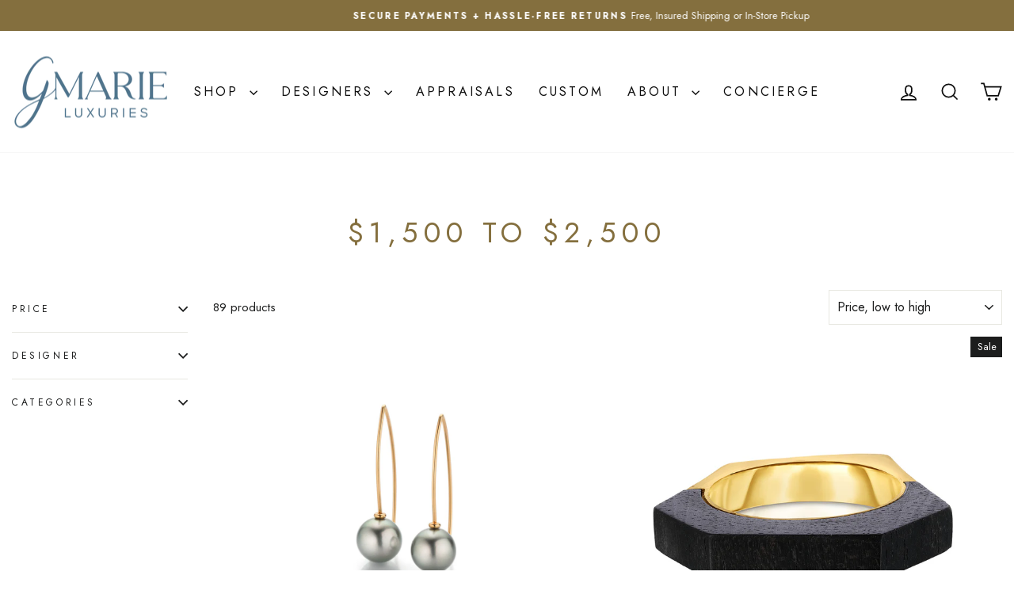

--- FILE ---
content_type: text/html; charset=utf-8
request_url: https://gmarie.com/collections/1-500-to-2-500
body_size: 53757
content:
<!doctype html>
<html class="no-js" lang="en" dir="ltr">
<head>
  <meta charset="utf-8">
  <meta http-equiv="X-UA-Compatible" content="IE=edge,chrome=1">
  <meta name="viewport" content="width=device-width,initial-scale=1">
  <meta name="theme-color" content="#846f3e">
  <link rel="canonical" href="https://gmarie.com/collections/1-500-to-2-500">
  <link rel="preconnect" href="https://cdn.shopify.com" crossorigin>
  <link rel="preconnect" href="https://fonts.shopifycdn.com" crossorigin>
  <link rel="dns-prefetch" href="https://productreviews.shopifycdn.com">
  <link rel="dns-prefetch" href="https://ajax.googleapis.com">
  <link rel="dns-prefetch" href="https://maps.googleapis.com">
  <link rel="dns-prefetch" href="https://maps.gstatic.com"><script type="text/javascript">
    (function(c,l,a,r,i,t,y){
        c[a]=c[a]||function(){(c[a].q=c[a].q||[]).push(arguments)};
        t=l.createElement(r);t.async=1;t.src="https://www.clarity.ms/tag/"+i;
        y=l.getElementsByTagName(r)[0];y.parentNode.insertBefore(t,y);
    })(window, document, "clarity", "script", "oz1k6c02db");
</script><link rel="shortcut icon" href="//gmarie.com/cdn/shop/files/gml-favicon-reverse_32x32.jpg?v=1672340345" type="image/png" /><title>Fine Jewelry $1,500 - $2,500 | G Marie Luxuries
</title>
<meta name="description" content="Explore expertly-curated fine jewelry between $1,500 &amp; $2,500 with G Marie Luxuries in Virginia Beach. Book an in-person or virtual appointment to get started."><meta property="og:site_name" content="G Marie Luxuries">
  <meta property="og:url" content="https://gmarie.com/collections/1-500-to-2-500">
  <meta property="og:title" content="Fine Jewelry $1,500 - $2,500 | G Marie Luxuries">
  <meta property="og:type" content="website">
  <meta property="og:description" content="Explore expertly-curated fine jewelry between $1,500 &amp; $2,500 with G Marie Luxuries in Virginia Beach. Book an in-person or virtual appointment to get started."><meta property="og:image" content="http://gmarie.com/cdn/shop/collections/yellow-gold-jillian-black-diamond-sethi-couture-necklace-top_3b7e07db-c900-43b3-9ec1-5e9d9eeee30b.jpg?v=1760453192">
    <meta property="og:image:secure_url" content="https://gmarie.com/cdn/shop/collections/yellow-gold-jillian-black-diamond-sethi-couture-necklace-top_3b7e07db-c900-43b3-9ec1-5e9d9eeee30b.jpg?v=1760453192">
    <meta property="og:image:width" content="1500">
    <meta property="og:image:height" content="1500"><meta name="twitter:site" content="@">
  <meta name="twitter:card" content="summary_large_image">
  <meta name="twitter:title" content="Fine Jewelry $1,500 - $2,500 | G Marie Luxuries">
  <meta name="twitter:description" content="Explore expertly-curated fine jewelry between $1,500 &amp; $2,500 with G Marie Luxuries in Virginia Beach. Book an in-person or virtual appointment to get started.">
<style data-shopify>@font-face {
  font-family: Jost;
  font-weight: 400;
  font-style: normal;
  font-display: swap;
  src: url("//gmarie.com/cdn/fonts/jost/jost_n4.d47a1b6347ce4a4c9f437608011273009d91f2b7.woff2") format("woff2"),
       url("//gmarie.com/cdn/fonts/jost/jost_n4.791c46290e672b3f85c3d1c651ef2efa3819eadd.woff") format("woff");
}

  @font-face {
  font-family: Jost;
  font-weight: 400;
  font-style: normal;
  font-display: swap;
  src: url("//gmarie.com/cdn/fonts/jost/jost_n4.d47a1b6347ce4a4c9f437608011273009d91f2b7.woff2") format("woff2"),
       url("//gmarie.com/cdn/fonts/jost/jost_n4.791c46290e672b3f85c3d1c651ef2efa3819eadd.woff") format("woff");
}


  @font-face {
  font-family: Jost;
  font-weight: 600;
  font-style: normal;
  font-display: swap;
  src: url("//gmarie.com/cdn/fonts/jost/jost_n6.ec1178db7a7515114a2d84e3dd680832b7af8b99.woff2") format("woff2"),
       url("//gmarie.com/cdn/fonts/jost/jost_n6.b1178bb6bdd3979fef38e103a3816f6980aeaff9.woff") format("woff");
}

  @font-face {
  font-family: Jost;
  font-weight: 400;
  font-style: italic;
  font-display: swap;
  src: url("//gmarie.com/cdn/fonts/jost/jost_i4.b690098389649750ada222b9763d55796c5283a5.woff2") format("woff2"),
       url("//gmarie.com/cdn/fonts/jost/jost_i4.fd766415a47e50b9e391ae7ec04e2ae25e7e28b0.woff") format("woff");
}

  @font-face {
  font-family: Jost;
  font-weight: 600;
  font-style: italic;
  font-display: swap;
  src: url("//gmarie.com/cdn/fonts/jost/jost_i6.9af7e5f39e3a108c08f24047a4276332d9d7b85e.woff2") format("woff2"),
       url("//gmarie.com/cdn/fonts/jost/jost_i6.2bf310262638f998ed206777ce0b9a3b98b6fe92.woff") format("woff");
}

</style><link href="//gmarie.com/cdn/shop/t/11/assets/theme.css?v=59745350029729634651757486132" rel="stylesheet" type="text/css" media="all" />
  <link href="//gmarie.com/cdn/shop/t/11/assets/custom-style.css?v=112226426772200871651765256506" rel="stylesheet" type="text/css" media="all" />
<style data-shopify>:root {
    --typeHeaderPrimary: Jost;
    --typeHeaderFallback: sans-serif;
    --typeHeaderSize: 36px;
    --typeHeaderWeight: 400;
    --typeHeaderLineHeight: 1.5;
    --typeHeaderSpacing: 0.2em;

    --typeBasePrimary:Jost;
    --typeBaseFallback:sans-serif;
    --typeBaseSize: 15px;
    --typeBaseWeight: 400;
    --typeBaseSpacing: 0.0em;
    --typeBaseLineHeight: 1.5;
    --typeBaselineHeightMinus01: 1.4;

    --typeCollectionTitle: 15px;

    --iconWeight: 4px;
    --iconLinecaps: miter;

    
        --buttonRadius: 0;
    

    --colorGridOverlayOpacity: 0.1;
    }

    .placeholder-content {
    background-image: linear-gradient(100deg, #ffffff 40%, #f7f7f7 63%, #ffffff 79%);
    }</style><script>
    document.documentElement.className = document.documentElement.className.replace('no-js', 'js');

    window.theme = window.theme || {};
    theme.routes = {
      home: "/",
      cart: "/cart.js",
      cartPage: "/cart",
      cartAdd: "/cart/add.js",
      cartChange: "/cart/change.js",
      search: "/search",
      predictiveSearch: "/search/suggest"
    };
    theme.strings = {
      soldOut: "Sold",
      unavailable: "Unavailable",
      inStockLabel: "In stock, ready to ship",
      oneStockLabel: "One",
      otherStockLabel: "Other",
      willNotShipUntil: "Ready to ship [date]",
      willBeInStockAfter: "Back in stock [date]",
      waitingForStock: "Backordered, shipping soon",
      savePrice: "Save [saved_amount]",
      cartEmpty: "Your cart is currently empty.",
      cartTermsConfirmation: "You must agree with the terms and conditions of sales to check out",
      searchCollections: "Collections",
      searchPages: "Pages",
      searchArticles: "Articles",
      productFrom: "from ",
      maxQuantity: "You can only have [quantity] of [title] in your cart."
    };
    theme.settings = {
      cartType: "drawer",
      isCustomerTemplate: false,
      moneyFormat: "${{amount}}",
      saveType: "dollar",
      productImageSize: "square",
      productImageCover: false,
      predictiveSearch: true,
      predictiveSearchType: null,
      predictiveSearchVendor: true,
      predictiveSearchPrice: false,
      quickView: true,
      themeName: 'Impulse',
      themeVersion: "7.5.1"
    };
  </script>

  <script>window.performance && window.performance.mark && window.performance.mark('shopify.content_for_header.start');</script><meta name="facebook-domain-verification" content="0avx5r6ivg5wwirtx40wo9zorulg5m">
<meta name="google-site-verification" content="wHXNfUGurd-foiTYhztQJWfb6500bPdBdFHM2BUFqCM">
<meta id="shopify-digital-wallet" name="shopify-digital-wallet" content="/66775744732/digital_wallets/dialog">
<meta name="shopify-checkout-api-token" content="65de3be3996174cc6c7274f757a2617c">
<link rel="alternate" type="application/atom+xml" title="Feed" href="/collections/1-500-to-2-500.atom" />
<link rel="next" href="/collections/1-500-to-2-500?page=2">
<link rel="alternate" type="application/json+oembed" href="https://gmarie.com/collections/1-500-to-2-500.oembed">
<script async="async" src="/checkouts/internal/preloads.js?locale=en-US"></script>
<link rel="preconnect" href="https://shop.app" crossorigin="anonymous">
<script async="async" src="https://shop.app/checkouts/internal/preloads.js?locale=en-US&shop_id=66775744732" crossorigin="anonymous"></script>
<script id="apple-pay-shop-capabilities" type="application/json">{"shopId":66775744732,"countryCode":"US","currencyCode":"USD","merchantCapabilities":["supports3DS"],"merchantId":"gid:\/\/shopify\/Shop\/66775744732","merchantName":"G Marie Luxuries","requiredBillingContactFields":["postalAddress","email","phone"],"requiredShippingContactFields":["postalAddress","email","phone"],"shippingType":"shipping","supportedNetworks":["visa","masterCard","amex","discover","elo","jcb"],"total":{"type":"pending","label":"G Marie Luxuries","amount":"1.00"},"shopifyPaymentsEnabled":true,"supportsSubscriptions":true}</script>
<script id="shopify-features" type="application/json">{"accessToken":"65de3be3996174cc6c7274f757a2617c","betas":["rich-media-storefront-analytics"],"domain":"gmarie.com","predictiveSearch":true,"shopId":66775744732,"locale":"en"}</script>
<script>var Shopify = Shopify || {};
Shopify.shop = "gmarieluxuries.myshopify.com";
Shopify.locale = "en";
Shopify.currency = {"active":"USD","rate":"1.0"};
Shopify.country = "US";
Shopify.theme = {"name":"GMarie-luxuries_updated version","id":144359588060,"schema_name":"Impulse","schema_version":"7.5.1","theme_store_id":857,"role":"main"};
Shopify.theme.handle = "null";
Shopify.theme.style = {"id":null,"handle":null};
Shopify.cdnHost = "gmarie.com/cdn";
Shopify.routes = Shopify.routes || {};
Shopify.routes.root = "/";</script>
<script type="module">!function(o){(o.Shopify=o.Shopify||{}).modules=!0}(window);</script>
<script>!function(o){function n(){var o=[];function n(){o.push(Array.prototype.slice.apply(arguments))}return n.q=o,n}var t=o.Shopify=o.Shopify||{};t.loadFeatures=n(),t.autoloadFeatures=n()}(window);</script>
<script>
  window.ShopifyPay = window.ShopifyPay || {};
  window.ShopifyPay.apiHost = "shop.app\/pay";
  window.ShopifyPay.redirectState = null;
</script>
<script id="shop-js-analytics" type="application/json">{"pageType":"collection"}</script>
<script defer="defer" async type="module" src="//gmarie.com/cdn/shopifycloud/shop-js/modules/v2/client.init-shop-cart-sync_C5BV16lS.en.esm.js"></script>
<script defer="defer" async type="module" src="//gmarie.com/cdn/shopifycloud/shop-js/modules/v2/chunk.common_CygWptCX.esm.js"></script>
<script type="module">
  await import("//gmarie.com/cdn/shopifycloud/shop-js/modules/v2/client.init-shop-cart-sync_C5BV16lS.en.esm.js");
await import("//gmarie.com/cdn/shopifycloud/shop-js/modules/v2/chunk.common_CygWptCX.esm.js");

  window.Shopify.SignInWithShop?.initShopCartSync?.({"fedCMEnabled":true,"windoidEnabled":true});

</script>
<script>
  window.Shopify = window.Shopify || {};
  if (!window.Shopify.featureAssets) window.Shopify.featureAssets = {};
  window.Shopify.featureAssets['shop-js'] = {"shop-cart-sync":["modules/v2/client.shop-cart-sync_ZFArdW7E.en.esm.js","modules/v2/chunk.common_CygWptCX.esm.js"],"init-fed-cm":["modules/v2/client.init-fed-cm_CmiC4vf6.en.esm.js","modules/v2/chunk.common_CygWptCX.esm.js"],"shop-button":["modules/v2/client.shop-button_tlx5R9nI.en.esm.js","modules/v2/chunk.common_CygWptCX.esm.js"],"shop-cash-offers":["modules/v2/client.shop-cash-offers_DOA2yAJr.en.esm.js","modules/v2/chunk.common_CygWptCX.esm.js","modules/v2/chunk.modal_D71HUcav.esm.js"],"init-windoid":["modules/v2/client.init-windoid_sURxWdc1.en.esm.js","modules/v2/chunk.common_CygWptCX.esm.js"],"shop-toast-manager":["modules/v2/client.shop-toast-manager_ClPi3nE9.en.esm.js","modules/v2/chunk.common_CygWptCX.esm.js"],"init-shop-email-lookup-coordinator":["modules/v2/client.init-shop-email-lookup-coordinator_B8hsDcYM.en.esm.js","modules/v2/chunk.common_CygWptCX.esm.js"],"init-shop-cart-sync":["modules/v2/client.init-shop-cart-sync_C5BV16lS.en.esm.js","modules/v2/chunk.common_CygWptCX.esm.js"],"avatar":["modules/v2/client.avatar_BTnouDA3.en.esm.js"],"pay-button":["modules/v2/client.pay-button_FdsNuTd3.en.esm.js","modules/v2/chunk.common_CygWptCX.esm.js"],"init-customer-accounts":["modules/v2/client.init-customer-accounts_DxDtT_ad.en.esm.js","modules/v2/client.shop-login-button_C5VAVYt1.en.esm.js","modules/v2/chunk.common_CygWptCX.esm.js","modules/v2/chunk.modal_D71HUcav.esm.js"],"init-shop-for-new-customer-accounts":["modules/v2/client.init-shop-for-new-customer-accounts_ChsxoAhi.en.esm.js","modules/v2/client.shop-login-button_C5VAVYt1.en.esm.js","modules/v2/chunk.common_CygWptCX.esm.js","modules/v2/chunk.modal_D71HUcav.esm.js"],"shop-login-button":["modules/v2/client.shop-login-button_C5VAVYt1.en.esm.js","modules/v2/chunk.common_CygWptCX.esm.js","modules/v2/chunk.modal_D71HUcav.esm.js"],"init-customer-accounts-sign-up":["modules/v2/client.init-customer-accounts-sign-up_CPSyQ0Tj.en.esm.js","modules/v2/client.shop-login-button_C5VAVYt1.en.esm.js","modules/v2/chunk.common_CygWptCX.esm.js","modules/v2/chunk.modal_D71HUcav.esm.js"],"shop-follow-button":["modules/v2/client.shop-follow-button_Cva4Ekp9.en.esm.js","modules/v2/chunk.common_CygWptCX.esm.js","modules/v2/chunk.modal_D71HUcav.esm.js"],"checkout-modal":["modules/v2/client.checkout-modal_BPM8l0SH.en.esm.js","modules/v2/chunk.common_CygWptCX.esm.js","modules/v2/chunk.modal_D71HUcav.esm.js"],"lead-capture":["modules/v2/client.lead-capture_Bi8yE_yS.en.esm.js","modules/v2/chunk.common_CygWptCX.esm.js","modules/v2/chunk.modal_D71HUcav.esm.js"],"shop-login":["modules/v2/client.shop-login_D6lNrXab.en.esm.js","modules/v2/chunk.common_CygWptCX.esm.js","modules/v2/chunk.modal_D71HUcav.esm.js"],"payment-terms":["modules/v2/client.payment-terms_CZxnsJam.en.esm.js","modules/v2/chunk.common_CygWptCX.esm.js","modules/v2/chunk.modal_D71HUcav.esm.js"]};
</script>
<script>(function() {
  var isLoaded = false;
  function asyncLoad() {
    if (isLoaded) return;
    isLoaded = true;
    var urls = ["https:\/\/cdn.nfcube.com\/instafeed-b22e46461767b966df9b539a49f98ab7.js?shop=gmarieluxuries.myshopify.com"];
    for (var i = 0; i < urls.length; i++) {
      var s = document.createElement('script');
      s.type = 'text/javascript';
      s.async = true;
      s.src = urls[i];
      var x = document.getElementsByTagName('script')[0];
      x.parentNode.insertBefore(s, x);
    }
  };
  if(window.attachEvent) {
    window.attachEvent('onload', asyncLoad);
  } else {
    window.addEventListener('load', asyncLoad, false);
  }
})();</script>
<script id="__st">var __st={"a":66775744732,"offset":-18000,"reqid":"1834ad88-5d34-4730-9f4e-4fcd9db14bb3-1768745148","pageurl":"gmarie.com\/collections\/1-500-to-2-500","u":"0716144611b4","p":"collection","rtyp":"collection","rid":416321863900};</script>
<script>window.ShopifyPaypalV4VisibilityTracking = true;</script>
<script id="captcha-bootstrap">!function(){'use strict';const t='contact',e='account',n='new_comment',o=[[t,t],['blogs',n],['comments',n],[t,'customer']],c=[[e,'customer_login'],[e,'guest_login'],[e,'recover_customer_password'],[e,'create_customer']],r=t=>t.map((([t,e])=>`form[action*='/${t}']:not([data-nocaptcha='true']) input[name='form_type'][value='${e}']`)).join(','),a=t=>()=>t?[...document.querySelectorAll(t)].map((t=>t.form)):[];function s(){const t=[...o],e=r(t);return a(e)}const i='password',u='form_key',d=['recaptcha-v3-token','g-recaptcha-response','h-captcha-response',i],f=()=>{try{return window.sessionStorage}catch{return}},m='__shopify_v',_=t=>t.elements[u];function p(t,e,n=!1){try{const o=window.sessionStorage,c=JSON.parse(o.getItem(e)),{data:r}=function(t){const{data:e,action:n}=t;return t[m]||n?{data:e,action:n}:{data:t,action:n}}(c);for(const[e,n]of Object.entries(r))t.elements[e]&&(t.elements[e].value=n);n&&o.removeItem(e)}catch(o){console.error('form repopulation failed',{error:o})}}const l='form_type',E='cptcha';function T(t){t.dataset[E]=!0}const w=window,h=w.document,L='Shopify',v='ce_forms',y='captcha';let A=!1;((t,e)=>{const n=(g='f06e6c50-85a8-45c8-87d0-21a2b65856fe',I='https://cdn.shopify.com/shopifycloud/storefront-forms-hcaptcha/ce_storefront_forms_captcha_hcaptcha.v1.5.2.iife.js',D={infoText:'Protected by hCaptcha',privacyText:'Privacy',termsText:'Terms'},(t,e,n)=>{const o=w[L][v],c=o.bindForm;if(c)return c(t,g,e,D).then(n);var r;o.q.push([[t,g,e,D],n]),r=I,A||(h.body.append(Object.assign(h.createElement('script'),{id:'captcha-provider',async:!0,src:r})),A=!0)});var g,I,D;w[L]=w[L]||{},w[L][v]=w[L][v]||{},w[L][v].q=[],w[L][y]=w[L][y]||{},w[L][y].protect=function(t,e){n(t,void 0,e),T(t)},Object.freeze(w[L][y]),function(t,e,n,w,h,L){const[v,y,A,g]=function(t,e,n){const i=e?o:[],u=t?c:[],d=[...i,...u],f=r(d),m=r(i),_=r(d.filter((([t,e])=>n.includes(e))));return[a(f),a(m),a(_),s()]}(w,h,L),I=t=>{const e=t.target;return e instanceof HTMLFormElement?e:e&&e.form},D=t=>v().includes(t);t.addEventListener('submit',(t=>{const e=I(t);if(!e)return;const n=D(e)&&!e.dataset.hcaptchaBound&&!e.dataset.recaptchaBound,o=_(e),c=g().includes(e)&&(!o||!o.value);(n||c)&&t.preventDefault(),c&&!n&&(function(t){try{if(!f())return;!function(t){const e=f();if(!e)return;const n=_(t);if(!n)return;const o=n.value;o&&e.removeItem(o)}(t);const e=Array.from(Array(32),(()=>Math.random().toString(36)[2])).join('');!function(t,e){_(t)||t.append(Object.assign(document.createElement('input'),{type:'hidden',name:u})),t.elements[u].value=e}(t,e),function(t,e){const n=f();if(!n)return;const o=[...t.querySelectorAll(`input[type='${i}']`)].map((({name:t})=>t)),c=[...d,...o],r={};for(const[a,s]of new FormData(t).entries())c.includes(a)||(r[a]=s);n.setItem(e,JSON.stringify({[m]:1,action:t.action,data:r}))}(t,e)}catch(e){console.error('failed to persist form',e)}}(e),e.submit())}));const S=(t,e)=>{t&&!t.dataset[E]&&(n(t,e.some((e=>e===t))),T(t))};for(const o of['focusin','change'])t.addEventListener(o,(t=>{const e=I(t);D(e)&&S(e,y())}));const B=e.get('form_key'),M=e.get(l),P=B&&M;t.addEventListener('DOMContentLoaded',(()=>{const t=y();if(P)for(const e of t)e.elements[l].value===M&&p(e,B);[...new Set([...A(),...v().filter((t=>'true'===t.dataset.shopifyCaptcha))])].forEach((e=>S(e,t)))}))}(h,new URLSearchParams(w.location.search),n,t,e,['guest_login'])})(!0,!0)}();</script>
<script integrity="sha256-4kQ18oKyAcykRKYeNunJcIwy7WH5gtpwJnB7kiuLZ1E=" data-source-attribution="shopify.loadfeatures" defer="defer" src="//gmarie.com/cdn/shopifycloud/storefront/assets/storefront/load_feature-a0a9edcb.js" crossorigin="anonymous"></script>
<script crossorigin="anonymous" defer="defer" src="//gmarie.com/cdn/shopifycloud/storefront/assets/shopify_pay/storefront-65b4c6d7.js?v=20250812"></script>
<script data-source-attribution="shopify.dynamic_checkout.dynamic.init">var Shopify=Shopify||{};Shopify.PaymentButton=Shopify.PaymentButton||{isStorefrontPortableWallets:!0,init:function(){window.Shopify.PaymentButton.init=function(){};var t=document.createElement("script");t.src="https://gmarie.com/cdn/shopifycloud/portable-wallets/latest/portable-wallets.en.js",t.type="module",document.head.appendChild(t)}};
</script>
<script data-source-attribution="shopify.dynamic_checkout.buyer_consent">
  function portableWalletsHideBuyerConsent(e){var t=document.getElementById("shopify-buyer-consent"),n=document.getElementById("shopify-subscription-policy-button");t&&n&&(t.classList.add("hidden"),t.setAttribute("aria-hidden","true"),n.removeEventListener("click",e))}function portableWalletsShowBuyerConsent(e){var t=document.getElementById("shopify-buyer-consent"),n=document.getElementById("shopify-subscription-policy-button");t&&n&&(t.classList.remove("hidden"),t.removeAttribute("aria-hidden"),n.addEventListener("click",e))}window.Shopify?.PaymentButton&&(window.Shopify.PaymentButton.hideBuyerConsent=portableWalletsHideBuyerConsent,window.Shopify.PaymentButton.showBuyerConsent=portableWalletsShowBuyerConsent);
</script>
<script data-source-attribution="shopify.dynamic_checkout.cart.bootstrap">document.addEventListener("DOMContentLoaded",(function(){function t(){return document.querySelector("shopify-accelerated-checkout-cart, shopify-accelerated-checkout")}if(t())Shopify.PaymentButton.init();else{new MutationObserver((function(e,n){t()&&(Shopify.PaymentButton.init(),n.disconnect())})).observe(document.body,{childList:!0,subtree:!0})}}));
</script>
<link id="shopify-accelerated-checkout-styles" rel="stylesheet" media="screen" href="https://gmarie.com/cdn/shopifycloud/portable-wallets/latest/accelerated-checkout-backwards-compat.css" crossorigin="anonymous">
<style id="shopify-accelerated-checkout-cart">
        #shopify-buyer-consent {
  margin-top: 1em;
  display: inline-block;
  width: 100%;
}

#shopify-buyer-consent.hidden {
  display: none;
}

#shopify-subscription-policy-button {
  background: none;
  border: none;
  padding: 0;
  text-decoration: underline;
  font-size: inherit;
  cursor: pointer;
}

#shopify-subscription-policy-button::before {
  box-shadow: none;
}

      </style>

<script>window.performance && window.performance.mark && window.performance.mark('shopify.content_for_header.end');</script>
  <!-- Begin TVSquared Page Visits Tracking Code -->
<script type="text/javascript">
    var _tvq = window._tvq = window._tvq || [];
    (function() {
      var u = (("https:" == document.location.protocol) ?
          "https://collector-35202.us.tvsquared.com/"
          :
          "http://collector-35202.us.tvsquared.com/");
      _tvq.push(['setSiteId', "TV-6345729072-1"]);
      _tvq.push(['setTrackerUrl', u + 'tv2track.php']);
      _tvq.push([function() {
          this.deleteCustomVariable(5, 'page')
      }]);
      _tvq.push(['trackPageView']);
      var d = document,
          g = d.createElement('script'),
          s = d.getElementsByTagName('script')[0];
      g.type = 'text/javascript';
      g.defer = true;
      g.async = true;
      g.src = u + 'tv2track.js';
      s.parentNode.insertBefore(g, s);
    })();
</script>
<!-- End TVSquared Tracking Code -->

  <script src="//gmarie.com/cdn/shop/t/11/assets/vendor-scripts-v11.js" defer="defer"></script><script src="//gmarie.com/cdn/shop/t/11/assets/theme.js?v=125427240949380171031762758575" defer="defer"></script>
<!-- BEGIN app block: shopify://apps/essential-grid-gallery/blocks/app-embed/b252af1e-c43a-4272-b19c-e87bc447c686 -->


<link rel="stylesheet" href="https://cdn.shopify.com/extensions/019bb593-f5c3-701b-98c4-de436f6042cf/essential-grid-114/assets/settings.min.css" media="all">
<link rel="stylesheet" href="https://cdn.shopify.com/extensions/019bb593-f5c3-701b-98c4-de436f6042cf/essential-grid-114/assets/fontello.css" media="all">
<link rel="stylesheet" href="https://cdn.shopify.com/extensions/019bb593-f5c3-701b-98c4-de436f6042cf/essential-grid-114/assets/jquery.esgbox.min.css" media="all">
<link rel="stylesheet" href="https://cdn.shopify.com/extensions/019bb593-f5c3-701b-98c4-de436f6042cf/essential-grid-114/assets/hfeg-custom.css" media="all">
<link rel="stylesheet" href="https://cdnjs.cloudflare.com/ajax/libs/font-awesome/4.7.0/css/font-awesome.css" media="all">


<script src="https://cdn.shopify.com/extensions/019bb593-f5c3-701b-98c4-de436f6042cf/essential-grid-114/assets/jquery.min.js" defer="defer"></script>
<script src="https://cdn.shopify.com/extensions/019bb593-f5c3-701b-98c4-de436f6042cf/essential-grid-114/assets/rbtools.min.js" defer="defer"></script>
<script src="https://cdn.shopify.com/extensions/019bb593-f5c3-701b-98c4-de436f6042cf/essential-grid-114/assets/esg.min.js" defer="defer"></script>
<script src="https://cdn.shopify.com/extensions/019bb593-f5c3-701b-98c4-de436f6042cf/essential-grid-114/assets/esgbox.min.js" defer="defer"></script>





<script>
  document.addEventListener("DOMContentLoaded", (event) => {

    function loadScript(url, callback) {
        const script = document.createElement('script');
        script.type = 'text/javascript';
        script.src = url;

        // Bind the event to the callback function.
        // On some browsers, the 'onload' event is not triggered for dynamically loaded scripts.
        script.onreadystatechange = callback;
        script.onload = callback;

        // Append the script to the <head> or <body> (here we use <body>)
        document.body.appendChild(script);
    }


    // Try to find by ID first
    var output = document.getElementById('essgrid-gallery-section');

    if (output) {
        function scriptLoaded(id) {
            const funcName = `essgrid_init_func_${id}`;

            // Check if essgrid_init_func exists
            if (typeof window.essgrid_init_func === "function") {
                window.essgrid_init_func();
            }
            // Otherwise check the dynamic function
            else if (typeof window[funcName] === "function") {
                window[funcName]();
            }
        }
        handleEssGrid(output);
    } else {
        function scriptLoaded(id) {
            const funcName = `essgrid_init_func_${id}`;
            if (typeof window[funcName] === 'function') {
                window[funcName]();
            }
        }

        // If no ID found, fallback to class (can be multiple)
        document.querySelectorAll('.essgrid-gallery-section').forEach(function (element) {
            handleEssGrid(element);
        });
    }

    function handleEssGrid(output) {
        var gid = output.getAttribute('data-gallery-id');
        if (!gid) return;

        var xhr = new XMLHttpRequest();
        const scriptLoaded_bind = scriptLoaded.bind(null, gid);

        xhr.open('GET', 'https://dqe29l4aluox5.cloudfront.net/gmarieluxuries.myshopify.com_' + gid, true);
        xhr.onload = function () {
            if (this.status === 200) {
                output.innerHTML = "";

                var str_data = this.responseText;
                str_data = str_data.replace(/egshpfy_lazyload_img/g, "https://cdn.shopify.com/extensions/019bb593-f5c3-701b-98c4-de436f6042cf/essential-grid-114/assets/300x200transparent.png");
                str_data = str_data.replace(/egshpfy_lazythumb_img/g, "https://cdn.shopify.com/extensions/019bb593-f5c3-701b-98c4-de436f6042cf/essential-grid-114/assets/25x25transparent.png");
                str_data = str_data.replace(/egshpfy_branding_img/g, "https://cdn.shopify.com/extensions/019bb593-f5c3-701b-98c4-de436f6042cf/essential-grid-114/assets/esg-logo.png");

                output.innerHTML = str_data;

                loadScript(
                    'https://dqe29l4aluox5.cloudfront.net/gmarieluxuries.myshopify.com_' + gid + '_js_file',
                    scriptLoaded_bind
                );
            } else {
                console.error('Error:', this.statusText);
            }
        };

        xhr.onerror = function () {
            console.error('Request failed');
        };

        xhr.send();
    }



});
</script>


<!-- END app block --><!-- BEGIN app block: shopify://apps/klaviyo-email-marketing-sms/blocks/klaviyo-onsite-embed/2632fe16-c075-4321-a88b-50b567f42507 -->












  <script async src="https://static.klaviyo.com/onsite/js/UvzpyJ/klaviyo.js?company_id=UvzpyJ"></script>
  <script>!function(){if(!window.klaviyo){window._klOnsite=window._klOnsite||[];try{window.klaviyo=new Proxy({},{get:function(n,i){return"push"===i?function(){var n;(n=window._klOnsite).push.apply(n,arguments)}:function(){for(var n=arguments.length,o=new Array(n),w=0;w<n;w++)o[w]=arguments[w];var t="function"==typeof o[o.length-1]?o.pop():void 0,e=new Promise((function(n){window._klOnsite.push([i].concat(o,[function(i){t&&t(i),n(i)}]))}));return e}}})}catch(n){window.klaviyo=window.klaviyo||[],window.klaviyo.push=function(){var n;(n=window._klOnsite).push.apply(n,arguments)}}}}();</script>

  




  <script>
    window.klaviyoReviewsProductDesignMode = false
  </script>







<!-- END app block --><!-- BEGIN app block: shopify://apps/smart-filter-search/blocks/app-embed/5cc1944c-3014-4a2a-af40-7d65abc0ef73 --><!-- END app block --><script src="https://cdn.shopify.com/extensions/cfc76123-b24f-4e9a-a1dc-585518796af7/forms-2294/assets/shopify-forms-loader.js" type="text/javascript" defer="defer"></script>
<script src="https://cdn.shopify.com/extensions/019a5f30-c2c0-7611-a9f7-4a2bb1910537/app-174/assets/app_dah.js" type="text/javascript" defer="defer"></script>
<script src="https://cdn.shopify.com/extensions/019bc61e-e0df-75dc-ad8c-8494619f160e/smart-product-filters-608/assets/globo.filter.min.js" type="text/javascript" defer="defer"></script>
<link href="https://monorail-edge.shopifysvc.com" rel="dns-prefetch">
<script>(function(){if ("sendBeacon" in navigator && "performance" in window) {try {var session_token_from_headers = performance.getEntriesByType('navigation')[0].serverTiming.find(x => x.name == '_s').description;} catch {var session_token_from_headers = undefined;}var session_cookie_matches = document.cookie.match(/_shopify_s=([^;]*)/);var session_token_from_cookie = session_cookie_matches && session_cookie_matches.length === 2 ? session_cookie_matches[1] : "";var session_token = session_token_from_headers || session_token_from_cookie || "";function handle_abandonment_event(e) {var entries = performance.getEntries().filter(function(entry) {return /monorail-edge.shopifysvc.com/.test(entry.name);});if (!window.abandonment_tracked && entries.length === 0) {window.abandonment_tracked = true;var currentMs = Date.now();var navigation_start = performance.timing.navigationStart;var payload = {shop_id: 66775744732,url: window.location.href,navigation_start,duration: currentMs - navigation_start,session_token,page_type: "collection"};window.navigator.sendBeacon("https://monorail-edge.shopifysvc.com/v1/produce", JSON.stringify({schema_id: "online_store_buyer_site_abandonment/1.1",payload: payload,metadata: {event_created_at_ms: currentMs,event_sent_at_ms: currentMs}}));}}window.addEventListener('pagehide', handle_abandonment_event);}}());</script>
<script id="web-pixels-manager-setup">(function e(e,d,r,n,o){if(void 0===o&&(o={}),!Boolean(null===(a=null===(i=window.Shopify)||void 0===i?void 0:i.analytics)||void 0===a?void 0:a.replayQueue)){var i,a;window.Shopify=window.Shopify||{};var t=window.Shopify;t.analytics=t.analytics||{};var s=t.analytics;s.replayQueue=[],s.publish=function(e,d,r){return s.replayQueue.push([e,d,r]),!0};try{self.performance.mark("wpm:start")}catch(e){}var l=function(){var e={modern:/Edge?\/(1{2}[4-9]|1[2-9]\d|[2-9]\d{2}|\d{4,})\.\d+(\.\d+|)|Firefox\/(1{2}[4-9]|1[2-9]\d|[2-9]\d{2}|\d{4,})\.\d+(\.\d+|)|Chrom(ium|e)\/(9{2}|\d{3,})\.\d+(\.\d+|)|(Maci|X1{2}).+ Version\/(15\.\d+|(1[6-9]|[2-9]\d|\d{3,})\.\d+)([,.]\d+|)( \(\w+\)|)( Mobile\/\w+|) Safari\/|Chrome.+OPR\/(9{2}|\d{3,})\.\d+\.\d+|(CPU[ +]OS|iPhone[ +]OS|CPU[ +]iPhone|CPU IPhone OS|CPU iPad OS)[ +]+(15[._]\d+|(1[6-9]|[2-9]\d|\d{3,})[._]\d+)([._]\d+|)|Android:?[ /-](13[3-9]|1[4-9]\d|[2-9]\d{2}|\d{4,})(\.\d+|)(\.\d+|)|Android.+Firefox\/(13[5-9]|1[4-9]\d|[2-9]\d{2}|\d{4,})\.\d+(\.\d+|)|Android.+Chrom(ium|e)\/(13[3-9]|1[4-9]\d|[2-9]\d{2}|\d{4,})\.\d+(\.\d+|)|SamsungBrowser\/([2-9]\d|\d{3,})\.\d+/,legacy:/Edge?\/(1[6-9]|[2-9]\d|\d{3,})\.\d+(\.\d+|)|Firefox\/(5[4-9]|[6-9]\d|\d{3,})\.\d+(\.\d+|)|Chrom(ium|e)\/(5[1-9]|[6-9]\d|\d{3,})\.\d+(\.\d+|)([\d.]+$|.*Safari\/(?![\d.]+ Edge\/[\d.]+$))|(Maci|X1{2}).+ Version\/(10\.\d+|(1[1-9]|[2-9]\d|\d{3,})\.\d+)([,.]\d+|)( \(\w+\)|)( Mobile\/\w+|) Safari\/|Chrome.+OPR\/(3[89]|[4-9]\d|\d{3,})\.\d+\.\d+|(CPU[ +]OS|iPhone[ +]OS|CPU[ +]iPhone|CPU IPhone OS|CPU iPad OS)[ +]+(10[._]\d+|(1[1-9]|[2-9]\d|\d{3,})[._]\d+)([._]\d+|)|Android:?[ /-](13[3-9]|1[4-9]\d|[2-9]\d{2}|\d{4,})(\.\d+|)(\.\d+|)|Mobile Safari.+OPR\/([89]\d|\d{3,})\.\d+\.\d+|Android.+Firefox\/(13[5-9]|1[4-9]\d|[2-9]\d{2}|\d{4,})\.\d+(\.\d+|)|Android.+Chrom(ium|e)\/(13[3-9]|1[4-9]\d|[2-9]\d{2}|\d{4,})\.\d+(\.\d+|)|Android.+(UC? ?Browser|UCWEB|U3)[ /]?(15\.([5-9]|\d{2,})|(1[6-9]|[2-9]\d|\d{3,})\.\d+)\.\d+|SamsungBrowser\/(5\.\d+|([6-9]|\d{2,})\.\d+)|Android.+MQ{2}Browser\/(14(\.(9|\d{2,})|)|(1[5-9]|[2-9]\d|\d{3,})(\.\d+|))(\.\d+|)|K[Aa][Ii]OS\/(3\.\d+|([4-9]|\d{2,})\.\d+)(\.\d+|)/},d=e.modern,r=e.legacy,n=navigator.userAgent;return n.match(d)?"modern":n.match(r)?"legacy":"unknown"}(),u="modern"===l?"modern":"legacy",c=(null!=n?n:{modern:"",legacy:""})[u],f=function(e){return[e.baseUrl,"/wpm","/b",e.hashVersion,"modern"===e.buildTarget?"m":"l",".js"].join("")}({baseUrl:d,hashVersion:r,buildTarget:u}),m=function(e){var d=e.version,r=e.bundleTarget,n=e.surface,o=e.pageUrl,i=e.monorailEndpoint;return{emit:function(e){var a=e.status,t=e.errorMsg,s=(new Date).getTime(),l=JSON.stringify({metadata:{event_sent_at_ms:s},events:[{schema_id:"web_pixels_manager_load/3.1",payload:{version:d,bundle_target:r,page_url:o,status:a,surface:n,error_msg:t},metadata:{event_created_at_ms:s}}]});if(!i)return console&&console.warn&&console.warn("[Web Pixels Manager] No Monorail endpoint provided, skipping logging."),!1;try{return self.navigator.sendBeacon.bind(self.navigator)(i,l)}catch(e){}var u=new XMLHttpRequest;try{return u.open("POST",i,!0),u.setRequestHeader("Content-Type","text/plain"),u.send(l),!0}catch(e){return console&&console.warn&&console.warn("[Web Pixels Manager] Got an unhandled error while logging to Monorail."),!1}}}}({version:r,bundleTarget:l,surface:e.surface,pageUrl:self.location.href,monorailEndpoint:e.monorailEndpoint});try{o.browserTarget=l,function(e){var d=e.src,r=e.async,n=void 0===r||r,o=e.onload,i=e.onerror,a=e.sri,t=e.scriptDataAttributes,s=void 0===t?{}:t,l=document.createElement("script"),u=document.querySelector("head"),c=document.querySelector("body");if(l.async=n,l.src=d,a&&(l.integrity=a,l.crossOrigin="anonymous"),s)for(var f in s)if(Object.prototype.hasOwnProperty.call(s,f))try{l.dataset[f]=s[f]}catch(e){}if(o&&l.addEventListener("load",o),i&&l.addEventListener("error",i),u)u.appendChild(l);else{if(!c)throw new Error("Did not find a head or body element to append the script");c.appendChild(l)}}({src:f,async:!0,onload:function(){if(!function(){var e,d;return Boolean(null===(d=null===(e=window.Shopify)||void 0===e?void 0:e.analytics)||void 0===d?void 0:d.initialized)}()){var d=window.webPixelsManager.init(e)||void 0;if(d){var r=window.Shopify.analytics;r.replayQueue.forEach((function(e){var r=e[0],n=e[1],o=e[2];d.publishCustomEvent(r,n,o)})),r.replayQueue=[],r.publish=d.publishCustomEvent,r.visitor=d.visitor,r.initialized=!0}}},onerror:function(){return m.emit({status:"failed",errorMsg:"".concat(f," has failed to load")})},sri:function(e){var d=/^sha384-[A-Za-z0-9+/=]+$/;return"string"==typeof e&&d.test(e)}(c)?c:"",scriptDataAttributes:o}),m.emit({status:"loading"})}catch(e){m.emit({status:"failed",errorMsg:(null==e?void 0:e.message)||"Unknown error"})}}})({shopId: 66775744732,storefrontBaseUrl: "https://gmarie.com",extensionsBaseUrl: "https://extensions.shopifycdn.com/cdn/shopifycloud/web-pixels-manager",monorailEndpoint: "https://monorail-edge.shopifysvc.com/unstable/produce_batch",surface: "storefront-renderer",enabledBetaFlags: ["2dca8a86"],webPixelsConfigList: [{"id":"1755906268","configuration":"{\"accountID\":\"UvzpyJ\",\"webPixelConfig\":\"eyJlbmFibGVBZGRlZFRvQ2FydEV2ZW50cyI6IHRydWV9\"}","eventPayloadVersion":"v1","runtimeContext":"STRICT","scriptVersion":"524f6c1ee37bacdca7657a665bdca589","type":"APP","apiClientId":123074,"privacyPurposes":["ANALYTICS","MARKETING"],"dataSharingAdjustments":{"protectedCustomerApprovalScopes":["read_customer_address","read_customer_email","read_customer_name","read_customer_personal_data","read_customer_phone"]}},{"id":"1221951708","configuration":"{\"tagID\":\"2614169207394\"}","eventPayloadVersion":"v1","runtimeContext":"STRICT","scriptVersion":"18031546ee651571ed29edbe71a3550b","type":"APP","apiClientId":3009811,"privacyPurposes":["ANALYTICS","MARKETING","SALE_OF_DATA"],"dataSharingAdjustments":{"protectedCustomerApprovalScopes":["read_customer_address","read_customer_email","read_customer_name","read_customer_personal_data","read_customer_phone"]}},{"id":"635601116","configuration":"{\"swymApiEndpoint\":\"https:\/\/swymstore-v3free-01.swymrelay.com\",\"swymTier\":\"v3free-01\"}","eventPayloadVersion":"v1","runtimeContext":"STRICT","scriptVersion":"5b6f6917e306bc7f24523662663331c0","type":"APP","apiClientId":1350849,"privacyPurposes":["ANALYTICS","MARKETING","PREFERENCES"],"dataSharingAdjustments":{"protectedCustomerApprovalScopes":["read_customer_email","read_customer_name","read_customer_personal_data","read_customer_phone"]}},{"id":"501678300","configuration":"{\"config\":\"{\\\"google_tag_ids\\\":[\\\"G-T4WGDWZNKN\\\",\\\"GT-PLHS4C96\\\"],\\\"target_country\\\":\\\"US\\\",\\\"gtag_events\\\":[{\\\"type\\\":\\\"search\\\",\\\"action_label\\\":\\\"G-T4WGDWZNKN\\\"},{\\\"type\\\":\\\"begin_checkout\\\",\\\"action_label\\\":\\\"G-T4WGDWZNKN\\\"},{\\\"type\\\":\\\"view_item\\\",\\\"action_label\\\":[\\\"G-T4WGDWZNKN\\\",\\\"MC-PR8KG4HQDH\\\"]},{\\\"type\\\":\\\"purchase\\\",\\\"action_label\\\":[\\\"G-T4WGDWZNKN\\\",\\\"MC-PR8KG4HQDH\\\"]},{\\\"type\\\":\\\"page_view\\\",\\\"action_label\\\":[\\\"G-T4WGDWZNKN\\\",\\\"MC-PR8KG4HQDH\\\"]},{\\\"type\\\":\\\"add_payment_info\\\",\\\"action_label\\\":\\\"G-T4WGDWZNKN\\\"},{\\\"type\\\":\\\"add_to_cart\\\",\\\"action_label\\\":\\\"G-T4WGDWZNKN\\\"}],\\\"enable_monitoring_mode\\\":false}\"}","eventPayloadVersion":"v1","runtimeContext":"OPEN","scriptVersion":"b2a88bafab3e21179ed38636efcd8a93","type":"APP","apiClientId":1780363,"privacyPurposes":[],"dataSharingAdjustments":{"protectedCustomerApprovalScopes":["read_customer_address","read_customer_email","read_customer_name","read_customer_personal_data","read_customer_phone"]}},{"id":"127795420","configuration":"{\"pixel_id\":\"1193521441301960\",\"pixel_type\":\"facebook_pixel\",\"metaapp_system_user_token\":\"-\"}","eventPayloadVersion":"v1","runtimeContext":"OPEN","scriptVersion":"ca16bc87fe92b6042fbaa3acc2fbdaa6","type":"APP","apiClientId":2329312,"privacyPurposes":["ANALYTICS","MARKETING","SALE_OF_DATA"],"dataSharingAdjustments":{"protectedCustomerApprovalScopes":["read_customer_address","read_customer_email","read_customer_name","read_customer_personal_data","read_customer_phone"]}},{"id":"shopify-app-pixel","configuration":"{}","eventPayloadVersion":"v1","runtimeContext":"STRICT","scriptVersion":"0450","apiClientId":"shopify-pixel","type":"APP","privacyPurposes":["ANALYTICS","MARKETING"]},{"id":"shopify-custom-pixel","eventPayloadVersion":"v1","runtimeContext":"LAX","scriptVersion":"0450","apiClientId":"shopify-pixel","type":"CUSTOM","privacyPurposes":["ANALYTICS","MARKETING"]}],isMerchantRequest: false,initData: {"shop":{"name":"G Marie Luxuries","paymentSettings":{"currencyCode":"USD"},"myshopifyDomain":"gmarieluxuries.myshopify.com","countryCode":"US","storefrontUrl":"https:\/\/gmarie.com"},"customer":null,"cart":null,"checkout":null,"productVariants":[],"purchasingCompany":null},},"https://gmarie.com/cdn","fcfee988w5aeb613cpc8e4bc33m6693e112",{"modern":"","legacy":""},{"shopId":"66775744732","storefrontBaseUrl":"https:\/\/gmarie.com","extensionBaseUrl":"https:\/\/extensions.shopifycdn.com\/cdn\/shopifycloud\/web-pixels-manager","surface":"storefront-renderer","enabledBetaFlags":"[\"2dca8a86\"]","isMerchantRequest":"false","hashVersion":"fcfee988w5aeb613cpc8e4bc33m6693e112","publish":"custom","events":"[[\"page_viewed\",{}],[\"collection_viewed\",{\"collection\":{\"id\":\"416321863900\",\"title\":\"$1,500 to $2,500\",\"productVariants\":[{\"price\":{\"amount\":1505.0,\"currencyCode\":\"USD\"},\"product\":{\"title\":\"18K Rose Gold Silver Tahitian Pearl Earrings\",\"vendor\":\"Gellner\",\"id\":\"8701612556508\",\"untranslatedTitle\":\"18K Rose Gold Silver Tahitian Pearl Earrings\",\"url\":\"\/products\/18k-rose-gold-silver-tahitian-pearl-earrings\",\"type\":\"Jewelry - Earrings\"},\"id\":\"45775237382364\",\"image\":{\"src\":\"\/\/gmarie.com\/cdn\/shop\/files\/rose-gold-tahitian-pearl-gellner-earrings-front.jpg?v=1767980707\"},\"sku\":\"0f1b3b48-55b7-41ef-996e-35fd8fe14e07\",\"title\":\"Default Title\",\"untranslatedTitle\":\"Default Title\"},{\"price\":{\"amount\":1554.0,\"currencyCode\":\"USD\"},\"product\":{\"title\":\"18K Yellow Gold Hand Carved Ebony Hexagon Ring\",\"vendor\":\"Fern Freeman\",\"id\":\"8018355552476\",\"untranslatedTitle\":\"18K Yellow Gold Hand Carved Ebony Hexagon Ring\",\"url\":\"\/products\/18k-yellow-gold-hand-carved-ebony-hexagon-ring\",\"type\":\"Jewelry - Rings\"},\"id\":\"45775159230684\",\"image\":{\"src\":\"\/\/gmarie.com\/cdn\/shop\/files\/7297R.jpg?v=1747264710\"},\"sku\":\"c62cd62c-633e-425a-9607-1b6983943cab\",\"title\":\"Default Title\",\"untranslatedTitle\":\"Default Title\"},{\"price\":{\"amount\":1575.0,\"currencyCode\":\"USD\"},\"product\":{\"title\":\"Sterling Silver Raw Tiger Eye Necklace\",\"vendor\":\"Bora\",\"id\":\"8014186709212\",\"untranslatedTitle\":\"Sterling Silver Raw Tiger Eye Necklace\",\"url\":\"\/products\/sterling-silver-raw-tiger-eye-necklace\",\"type\":\"Jewelry - Necklaces\"},\"id\":\"45775217393884\",\"image\":{\"src\":\"\/\/gmarie.com\/cdn\/shop\/products\/DSC00639.jpg?v=1742731177\"},\"sku\":\"dd0893da-c062-4937-87f2-75856f593635\",\"title\":\"Default Title\",\"untranslatedTitle\":\"Default Title\"},{\"price\":{\"amount\":1585.0,\"currencyCode\":\"USD\"},\"product\":{\"title\":\"18K Yellow Gold Brown Diamond Stud Earrings\",\"vendor\":\"Audrius Krulis\",\"id\":\"8217885311196\",\"untranslatedTitle\":\"18K Yellow Gold Brown Diamond Stud Earrings\",\"url\":\"\/products\/18k-yellow-gold-brown-diamond-stud-earrings\",\"type\":\"Jewelry - Earrings\"},\"id\":\"45775180267740\",\"image\":{\"src\":\"\/\/gmarie.com\/cdn\/shop\/files\/GMarie736.jpg?v=1756923310\"},\"sku\":\"a6df9814-26b8-44c6-b347-95e8e9a51eca\",\"title\":\"Default Title\",\"untranslatedTitle\":\"Default Title\"},{\"price\":{\"amount\":1595.0,\"currencyCode\":\"USD\"},\"product\":{\"title\":\"18K Yellow Gold Kate Princess Cut and Brilliant Cut White Diamond Eternity Band\",\"vendor\":\"Sethi Couture\",\"id\":\"8839715291356\",\"untranslatedTitle\":\"18K Yellow Gold Kate Princess Cut and Brilliant Cut White Diamond Eternity Band\",\"url\":\"\/products\/18k-yellow-gold-kate-princess-cut-and-brilliant-cut-white-diamond-eternity-band\",\"type\":\"Jewelry - Rings\"},\"id\":\"45910648094940\",\"image\":{\"src\":\"\/\/gmarie.com\/cdn\/shop\/files\/2335R.webp?v=1733945234\"},\"sku\":null,\"title\":\"Default Title\",\"untranslatedTitle\":\"Default Title\"},{\"price\":{\"amount\":1600.0,\"currencyCode\":\"USD\"},\"product\":{\"title\":\"18K White Gold Mini Bezel White Diamond Eternity Band\",\"vendor\":\"Sethi Couture\",\"id\":\"9023641977052\",\"untranslatedTitle\":\"18K White Gold Mini Bezel White Diamond Eternity Band\",\"url\":\"\/products\/18k-white-gold-mini-bezel-white-diamond-eternity-band\",\"type\":\"Jewelry - Rings\"},\"id\":\"46799515877596\",\"image\":{\"src\":\"\/\/gmarie.com\/cdn\/shop\/files\/201M-WG.webp?v=1754325231\"},\"sku\":null,\"title\":\"Default Title\",\"untranslatedTitle\":\"Default Title\"},{\"price\":{\"amount\":1600.0,\"currencyCode\":\"USD\"},\"product\":{\"title\":\"18K White Gold Channel Set Black Diamond Eternity Band\",\"vendor\":\"Sethi Couture\",\"id\":\"8730295861468\",\"untranslatedTitle\":\"18K White Gold Channel Set Black Diamond Eternity Band\",\"url\":\"\/products\/18k-white-gold-channel-set-black-diamond-eternity-band\",\"type\":\"Jewelry - Rings\"},\"id\":\"46214536298716\",\"image\":{\"src\":\"\/\/gmarie.com\/cdn\/shop\/files\/93M_ddef5055-c150-4489-890c-0f00fe52c532.webp?v=1758307514\"},\"sku\":\"7aacb7ee-e2a5-4590-bbbe-d8aa54457152\",\"title\":\"Default Title\",\"untranslatedTitle\":\"Default Title\"},{\"price\":{\"amount\":1625.0,\"currencyCode\":\"USD\"},\"product\":{\"title\":\"18K Yellow Gold Bezel Set Green Tourmaline Stud Earrings\",\"vendor\":\"Kimberly Collins\",\"id\":\"8695740956892\",\"untranslatedTitle\":\"18K Yellow Gold Bezel Set Green Tourmaline Stud Earrings\",\"url\":\"\/products\/18k-yellow-gold-bezel-set-green-tourmaline-stud-earrings\",\"type\":\"Jewelry - Earrings\"},\"id\":\"45775254421724\",\"image\":{\"src\":\"\/\/gmarie.com\/cdn\/shop\/files\/yellow-gold-green-tourmaline-kimberly-collins-earrings-front.jpg?v=1731610875\"},\"sku\":\"4b9e125a-4408-4aeb-aed1-4551b9d2375a\",\"title\":\"Default Title\",\"untranslatedTitle\":\"Default Title\"},{\"price\":{\"amount\":1625.0,\"currencyCode\":\"USD\"},\"product\":{\"title\":\"18K Yellow Gold White Diamond Eternity Band\",\"vendor\":\"Kimberly Collins\",\"id\":\"8696871387356\",\"untranslatedTitle\":\"18K Yellow Gold White Diamond Eternity Band\",\"url\":\"\/products\/18k-yellow-gold-white-diamond-eternity-band-1\",\"type\":\"Jewelry - Rings\"},\"id\":\"45775244001500\",\"image\":{\"src\":\"\/\/gmarie.com\/cdn\/shop\/files\/yellow-gold-1.3mm-diamond-kimberly-collins-eternity-band-front.jpg?v=1733943801\"},\"sku\":\"c7e56706-12a8-46fc-baeb-7c53d625a5f3\",\"title\":\"Default Title\",\"untranslatedTitle\":\"Default Title\"},{\"price\":{\"amount\":1625.0,\"currencyCode\":\"USD\"},\"product\":{\"title\":\"14K White \u0026 Pink Gold Star Necklace with Argyle Pink Diamonds\",\"vendor\":\"J Fine\",\"id\":\"9032502509788\",\"untranslatedTitle\":\"14K White \u0026 Pink Gold Star Necklace with Argyle Pink Diamonds\",\"url\":\"\/products\/14k-white-pink-gold-star-necklace-with-argyle-pink-diamonds\",\"type\":\"Jewelry - Necklaces\"},\"id\":\"46821913329884\",\"image\":{\"src\":\"\/\/gmarie.com\/cdn\/shop\/files\/14K-White-Pink-Star-ArgylePinkDiamonds-JFine-necklace-front.jpg?v=1755106210\"},\"sku\":\"e11ca91e-30ad-49f1-9bdc-058c505b9398\",\"title\":\"Default Title\",\"untranslatedTitle\":\"Default Title\"},{\"price\":{\"amount\":1625.0,\"currencyCode\":\"USD\"},\"product\":{\"title\":\"18K Yellow Gold Medium Tear Drop Earrings\",\"vendor\":\"Elite Designs\",\"id\":\"9045358379228\",\"untranslatedTitle\":\"18K Yellow Gold Medium Tear Drop Earrings\",\"url\":\"\/products\/18k-yellow-gold-medium-tear-drop-earrings\",\"type\":\"Jewelry - Earrings\"},\"id\":\"46863500706012\",\"image\":{\"src\":\"\/\/gmarie.com\/cdn\/shop\/files\/18K-Yellow-10-01221-JumboDrop-Elite-earrings-front.jpg?v=1756234812\"},\"sku\":\"39429f49-2a4f-4e0b-9d6d-289666498cab\",\"title\":\"Default Title\",\"untranslatedTitle\":\"Default Title\"},{\"price\":{\"amount\":1630.0,\"currencyCode\":\"USD\"},\"product\":{\"title\":\"Oxidized Silver, 24K Yellow Gold and Diamond Starburst Pendant\",\"vendor\":\"Lika Behar\",\"id\":\"9047831773404\",\"untranslatedTitle\":\"Oxidized Silver, 24K Yellow Gold and Diamond Starburst Pendant\",\"url\":\"\/products\/4f57bbce-492a-47f0-9e1f-7023306416da\",\"type\":\"Jewelry - Accessories\"},\"id\":\"46871528308956\",\"image\":{\"src\":\"\/\/gmarie.com\/cdn\/shop\/files\/STB-N-105-GOXD.jpg?v=1761158713\"},\"sku\":\"4f57bbce-492a-47f0-9e1f-7023306416da\",\"title\":\"Default Title\",\"untranslatedTitle\":\"Default Title\"},{\"price\":{\"amount\":1640.0,\"currencyCode\":\"USD\"},\"product\":{\"title\":\"Oxidized Sterling Silver and 22K Yellow Gold Aurora Hammered Diamond Band\",\"vendor\":\"Lika Behar\",\"id\":\"8759308026076\",\"untranslatedTitle\":\"Oxidized Sterling Silver and 22K Yellow Gold Aurora Hammered Diamond Band\",\"url\":\"\/products\/oxidized-sterling-silver-and-22k-yellow-gold-aurora-hammered-diamond-band\",\"type\":\"Jewelry - Rings\"},\"id\":\"45775171780828\",\"image\":{\"src\":\"\/\/gmarie.com\/cdn\/shop\/files\/oxidized-silver-gold-three-diamond-lika-behar-band-angle.jpg?v=1747264736\"},\"sku\":\"05d7fe05-96c2-4dde-b7ad-3b3aa98da813\",\"title\":\"Default Title\",\"untranslatedTitle\":\"Default Title\"},{\"price\":{\"amount\":1650.0,\"currencyCode\":\"USD\"},\"product\":{\"title\":\"18K White Gold Dunes Narrow White Diamond Band\",\"vendor\":\"Sethi Couture\",\"id\":\"8916008337628\",\"untranslatedTitle\":\"18K White Gold Dunes Narrow White Diamond Band\",\"url\":\"\/products\/18k-white-gold-modern-dunes-diamond-band-copy\",\"type\":\"Jewelry - Rings\"},\"id\":\"46395673772252\",\"image\":{\"src\":\"\/\/gmarie.com\/cdn\/shop\/files\/3_4dd763f7-7435-4005-add5-ed0b8aa76843.webp?v=1741618412\"},\"sku\":\"\",\"title\":\"Default Title\",\"untranslatedTitle\":\"Default Title\"},{\"price\":{\"amount\":1650.0,\"currencyCode\":\"USD\"},\"product\":{\"title\":\"18K Yellow Gold Chakra Evil Eye Labradorite and Sapphire Pendant\",\"vendor\":\"Syna\",\"id\":\"8150430187740\",\"untranslatedTitle\":\"18K Yellow Gold Chakra Evil Eye Labradorite and Sapphire Pendant\",\"url\":\"\/products\/18k-yellow-gold-chakra-evil-eye-labradorite-and-sapphire-pendant\",\"type\":\"Jewelry - Necklaces\"},\"id\":\"45775234105564\",\"image\":{\"src\":\"\/\/gmarie.com\/cdn\/shop\/files\/SYNA_20P55598LRSACDIA.jpg?v=1757957414\"},\"sku\":\"52bb5496-6714-4a27-837b-c4ec70696c16\",\"title\":\"Default Title\",\"untranslatedTitle\":\"Default Title\"},{\"price\":{\"amount\":1650.0,\"currencyCode\":\"USD\"},\"product\":{\"title\":\"18K Rose Gold Dunes Narrow White Diamond Band\",\"vendor\":\"Sethi Couture\",\"id\":\"8946673483996\",\"untranslatedTitle\":\"18K Rose Gold Dunes Narrow White Diamond Band\",\"url\":\"\/products\/18k-rose-gold-dunes-narrow-white-diamond-band\",\"type\":\"Jewelry - Rings\"},\"id\":\"46508852609244\",\"image\":{\"src\":\"\/\/gmarie.com\/cdn\/shop\/files\/2_b0d0986b-e3f0-4ccb-b170-be5f06f25de8.webp?v=1745946182\"},\"sku\":null,\"title\":\"Default Title\",\"untranslatedTitle\":\"Default Title\"},{\"price\":{\"amount\":1650.0,\"currencyCode\":\"USD\"},\"product\":{\"title\":\"18K Yellow Gold \\\"Kate\\\" Band with Black Diamonds\",\"vendor\":\"Sethi Couture\",\"id\":\"9197410713820\",\"untranslatedTitle\":\"18K Yellow Gold \\\"Kate\\\" Band with Black Diamonds\",\"url\":\"\/products\/18k-yellow-gold-kate-band-with-black-diamonds\",\"type\":\"Jewelry - Rings\"},\"id\":\"47393823654108\",\"image\":{\"src\":\"\/\/gmarie.com\/cdn\/shop\/files\/2604R-YG.jpg?v=1766510111\"},\"sku\":\"ff84702a-0bcb-4ac7-828a-fb4517b03457\",\"title\":\"Default Title\",\"untranslatedTitle\":\"Default Title\"},{\"price\":{\"amount\":1700.0,\"currencyCode\":\"USD\"},\"product\":{\"title\":\"18K Yellow Gold Black Diamond Eternity Band\",\"vendor\":\"Sethi Couture\",\"id\":\"8730319093980\",\"untranslatedTitle\":\"18K Yellow Gold Black Diamond Eternity Band\",\"url\":\"\/products\/18k-yellow-gold-black-diamond-eternity-band\",\"type\":\"Jewelry - Rings\"},\"id\":\"46214403621084\",\"image\":{\"src\":\"\/\/gmarie.com\/cdn\/shop\/files\/yellow-gold-prong-set-black-diamond-sethi-couture-eternity-band-front.jpg?v=1758127521\"},\"sku\":\"5311b99d-c9ce-4719-b0bc-1b596bfb3888\",\"title\":\"Default Title\",\"untranslatedTitle\":\"Default Title\"},{\"price\":{\"amount\":1700.0,\"currencyCode\":\"USD\"},\"product\":{\"title\":\"18K Rose Gold Black Diamond Band\",\"vendor\":\"Sethi Couture\",\"id\":\"8853537980636\",\"untranslatedTitle\":\"18K Rose Gold Black Diamond Band\",\"url\":\"\/products\/18k-rose-gold-black-diamond-band\",\"type\":\"Jewelry - Rings\"},\"id\":\"46214403686620\",\"image\":{\"src\":\"\/\/gmarie.com\/cdn\/shop\/files\/144M.webp?v=1758127510\"},\"sku\":\"81e0191d-fc8e-4001-945e-6009d1b77894\",\"title\":\"Default Title\",\"untranslatedTitle\":\"Default Title\"},{\"price\":{\"amount\":1750.0,\"currencyCode\":\"USD\"},\"product\":{\"title\":\"Sterling Silver Maelstrom Twisted Bangle\",\"vendor\":\"Ariana Boussard-Reifel\",\"id\":\"8648032518364\",\"untranslatedTitle\":\"Sterling Silver Maelstrom Twisted Bangle\",\"url\":\"\/products\/sterling-silver-maelstrom-twisted-bangle\",\"type\":\"Jewelry - Bracelets\"},\"id\":\"45775235285212\",\"image\":{\"src\":\"\/\/gmarie.com\/cdn\/shop\/files\/IMG_7475.jpg?v=1747411388\"},\"sku\":\"083ba6bb-8601-4084-b6b3-508d0ec65966\",\"title\":\"Default Title\",\"untranslatedTitle\":\"Default Title\"},{\"price\":{\"amount\":1750.0,\"currencyCode\":\"USD\"},\"product\":{\"title\":\"14K Yellow Gold Paper Clip Link Bracelet\",\"vendor\":\"Elite Designs\",\"id\":\"9046698328284\",\"untranslatedTitle\":\"14K Yellow Gold Paper Clip Link Bracelet\",\"url\":\"\/products\/14k-yellow-gold-paper-clip-link-bracelet\",\"type\":\"Jewelry - Bracelets\"},\"id\":\"46866938724572\",\"image\":{\"src\":\"\/\/gmarie.com\/cdn\/shop\/files\/14K-Yellow-08-01254-PaperClip-Elite-Bracelet-front.jpg?v=1756308611\"},\"sku\":\"a7bee0b4-2f4f-4eff-9379-521923e0a5f0\",\"title\":\"Default Title\",\"untranslatedTitle\":\"Default Title\"},{\"price\":{\"amount\":1750.0,\"currencyCode\":\"USD\"},\"product\":{\"title\":\"18K White Gold with Black Rhodium Prong Champagne Diamond Band\",\"vendor\":\"Sethi Couture\",\"id\":\"9132318327004\",\"untranslatedTitle\":\"18K White Gold with Black Rhodium Prong Champagne Diamond Band\",\"url\":\"\/products\/18k-white-gold-with-black-rhodium-prong-champagne-diamond-band\",\"type\":\"Jewelry - Rings\"},\"id\":\"47170604138716\",\"image\":{\"src\":\"\/\/gmarie.com\/cdn\/shop\/files\/73M_8bfe709e-311b-480f-8cfb-7992d516df27.webp?v=1762885968\"},\"sku\":null,\"title\":\"Default Title\",\"untranslatedTitle\":\"Default Title\"},{\"price\":{\"amount\":1760.0,\"currencyCode\":\"USD\"},\"product\":{\"title\":\"18K Yellow Gold La Mer Narrow Eternity Band\",\"vendor\":\"Sethi Couture\",\"id\":\"9023640633564\",\"untranslatedTitle\":\"18K Yellow Gold La Mer Narrow Eternity Band\",\"url\":\"\/products\/18k-yellow-gold-la-mer-narrow-eternity-band\",\"type\":\"Jewelry - Rings\"},\"id\":\"46799511355612\",\"image\":{\"src\":\"\/\/gmarie.com\/cdn\/shop\/files\/2567R-YG.webp?v=1754325049\"},\"sku\":null,\"title\":\"Default Title\",\"untranslatedTitle\":\"Default Title\"},{\"price\":{\"amount\":1760.0,\"currencyCode\":\"USD\"},\"product\":{\"title\":\"One of a Kind:  Oxidized Silver, Cabochon Spiderweb Turquoise and Diamond Pendant.\",\"vendor\":\"Lika Behar\",\"id\":\"9047313940700\",\"untranslatedTitle\":\"One of a Kind:  Oxidized Silver, Cabochon Spiderweb Turquoise and Diamond Pendant.\",\"url\":\"\/products\/a8160f9e-3d12-48b8-82a7-ee7a161d01c9\",\"type\":\"Jewelry - Accessories\"},\"id\":\"46869535097052\",\"image\":{\"src\":\"\/\/gmarie.com\/cdn\/shop\/files\/WB-N-200-OXDKTQ.jpg?v=1761156917\"},\"sku\":\"a8160f9e-3d12-48b8-82a7-ee7a161d01c9\",\"title\":\"Default Title\",\"untranslatedTitle\":\"Default Title\"},{\"price\":{\"amount\":1790.0,\"currencyCode\":\"USD\"},\"product\":{\"title\":\"24K Yellow Gold and Oxidized Silver Twist Diamond Ring\",\"vendor\":\"Lika Behar\",\"id\":\"8760553144540\",\"untranslatedTitle\":\"24K Yellow Gold and Oxidized Silver Twist Diamond Ring\",\"url\":\"\/products\/24k-yellow-gold-and-oxidized-silver-twist-diamond-ring\",\"type\":\"Jewelry - Bracelets\"},\"id\":\"45775171748060\",\"image\":{\"src\":\"\/\/gmarie.com\/cdn\/shop\/files\/oxidized-silver-yellow-gold-twist-diamond-lika-behar-ring-angle.jpg?v=1747264678\"},\"sku\":\"e2eb3185-e78e-4b2a-97fa-59d70c1e1893\",\"title\":\"Default Title\",\"untranslatedTitle\":\"Default Title\"},{\"price\":{\"amount\":1800.0,\"currencyCode\":\"USD\"},\"product\":{\"title\":\"18K Yellow Gold Channel Diamond Eternity Band\",\"vendor\":\"Sethi Couture\",\"id\":\"8819914113244\",\"untranslatedTitle\":\"18K Yellow Gold Channel Diamond Eternity Band\",\"url\":\"\/products\/18k-white-gold-channel-diamond-eternity-band\",\"type\":\"Jewelry - Rings\"},\"id\":\"45789336961244\",\"image\":{\"src\":\"\/\/gmarie.com\/cdn\/shop\/files\/72M.webp?v=1733946045\"},\"sku\":null,\"title\":\"Default Title\",\"untranslatedTitle\":\"Default Title\"},{\"price\":{\"amount\":1800.0,\"currencyCode\":\"USD\"},\"product\":{\"title\":\"18K Rose Gold Bezel Set Black Diamond Band\",\"vendor\":\"Sethi Couture\",\"id\":\"8853540634844\",\"untranslatedTitle\":\"18K Rose Gold Bezel Set Black Diamond Band\",\"url\":\"\/products\/18k-rose-gold-bezel-set-black-diamond-band\",\"type\":\"Jewelry - Rings\"},\"id\":\"46214536069340\",\"image\":{\"src\":\"\/\/gmarie.com\/cdn\/shop\/files\/51M.webp?v=1758645908\"},\"sku\":\"98584f9e-c01d-4a11-960d-bf889432c949\",\"title\":\"Default Title\",\"untranslatedTitle\":\"Default Title\"},{\"price\":{\"amount\":1800.0,\"currencyCode\":\"USD\"},\"product\":{\"title\":\"18K White Gold Channel Diamond Eternity Band\",\"vendor\":\"Sethi Couture\",\"id\":\"8916010074332\",\"untranslatedTitle\":\"18K White Gold Channel Diamond Eternity Band\",\"url\":\"\/products\/18k-white-gold-channel-diamond-eternity-band-1\",\"type\":\"Jewelry - Rings\"},\"id\":\"46395679178972\",\"image\":{\"src\":\"\/\/gmarie.com\/cdn\/shop\/files\/62M.webp?v=1741618976\"},\"sku\":null,\"title\":\"Default Title\",\"untranslatedTitle\":\"Default Title\"},{\"price\":{\"amount\":1800.0,\"currencyCode\":\"USD\"},\"product\":{\"title\":\"18K White Gold Kate Princess Cut and Brilliant Cut White Diamond Eternity Band\",\"vendor\":\"Sethi Couture\",\"id\":\"9023638667484\",\"untranslatedTitle\":\"18K White Gold Kate Princess Cut and Brilliant Cut White Diamond Eternity Band\",\"url\":\"\/products\/18k-white-gold-kate-princess-cut-and-brilliant-cut-white-diamond-eternity-band\",\"type\":\"Jewelry - Rings\"},\"id\":\"46799493726428\",\"image\":{\"src\":\"\/\/gmarie.com\/cdn\/shop\/files\/2334R_67fdfcea-88d1-42c5-87a6-9bff4e19ed5a.webp?v=1754324867\"},\"sku\":null,\"title\":\"Default Title\",\"untranslatedTitle\":\"Default Title\"},{\"price\":{\"amount\":1800.0,\"currencyCode\":\"USD\"},\"product\":{\"title\":\"18K White Gold with Black Rhodium Prong Green Diamond Band\",\"vendor\":\"Sethi Couture\",\"id\":\"9132323602652\",\"untranslatedTitle\":\"18K White Gold with Black Rhodium Prong Green Diamond Band\",\"url\":\"\/products\/18k-white-gold-with-black-rhodium-art-deco-multi-color-diamond-band-copy\",\"type\":\"Jewelry - Rings\"},\"id\":\"47170629337308\",\"image\":{\"src\":\"\/\/gmarie.com\/cdn\/shop\/files\/74M_3e70d9ff-6db7-4fdc-95fa-d03b8bc34306.webp?v=1762886192\"},\"sku\":null,\"title\":\"Default Title\",\"untranslatedTitle\":\"Default Title\"},{\"price\":{\"amount\":1850.0,\"currencyCode\":\"USD\"},\"product\":{\"title\":\"Heated Pink Sapphire 7mm Beaded Stretchable Bracelet\",\"vendor\":\"Greenland Rubies\",\"id\":\"9046714613980\",\"untranslatedTitle\":\"Heated Pink Sapphire 7mm Beaded Stretchable Bracelet\",\"url\":\"\/products\/heated-pink-sapphire-7mm-beaded-stretchable-bracelet\",\"type\":\"Jewelry - Bracelets\"},\"id\":\"46866995511516\",\"image\":{\"src\":\"\/\/gmarie.com\/cdn\/shop\/files\/Pink-Sapphire-08-00141-Beaded-GMarie-Stretch-Bracelet-front.jpg?v=1756311310\"},\"sku\":\"f8e11025-e026-4e03-9e5a-61ebddc54979\",\"title\":\"Default Title\",\"untranslatedTitle\":\"Default Title\"},{\"price\":{\"amount\":1875.0,\"currencyCode\":\"USD\"},\"product\":{\"title\":\"14K Yellow Gold Black Diamond Necklace\",\"vendor\":\"G Marie Collection\",\"id\":\"8081974624476\",\"untranslatedTitle\":\"14K Yellow Gold Black Diamond Necklace\",\"url\":\"\/products\/14k-yellow-gold-black-diamond-necklace\",\"type\":\"Jewelry - Necklaces\"},\"id\":\"45775188459740\",\"image\":{\"src\":\"\/\/gmarie.com\/cdn\/shop\/files\/GMarie460.jpg?v=1762369211\"},\"sku\":\"a539b8fe-df9c-4ee6-a4b5-fbaed20617f2\",\"title\":\"Default Title\",\"untranslatedTitle\":\"Default Title\"},{\"price\":{\"amount\":1880.0,\"currencyCode\":\"USD\"},\"product\":{\"title\":\"18K Yellow Gold Organic Diamond Band\",\"vendor\":\"Audrius Krulis\",\"id\":\"7997581951196\",\"untranslatedTitle\":\"18K Yellow Gold Organic Diamond Band\",\"url\":\"\/products\/18k-yellow-gold-organic-diamond-band\",\"type\":\"Jewelry - Rings\"},\"id\":\"45775188099292\",\"image\":{\"src\":\"\/\/gmarie.com\/cdn\/shop\/files\/18K-Yellow-Gold-Organic-Diamond-Band.jpg?v=1748008580\"},\"sku\":\"849d4f05-1596-4f76-b662-9c4d7a86bc6d\",\"title\":\"Default Title\",\"untranslatedTitle\":\"Default Title\"},{\"price\":{\"amount\":1890.0,\"currencyCode\":\"USD\"},\"product\":{\"title\":\"Sterling Silver and 24K Yellow Gold Kingman Turquoise Ring\",\"vendor\":\"Lika Behar\",\"id\":\"8759314284764\",\"untranslatedTitle\":\"Sterling Silver and 24K Yellow Gold Kingman Turquoise Ring\",\"url\":\"\/products\/bc5879ab-da82-48db-b483-68456aad23d8\",\"type\":\"Jewelry - Rings\"},\"id\":\"45775246524636\",\"image\":{\"src\":\"\/\/gmarie.com\/cdn\/shop\/files\/sterling-silver-yellow-gold-kingman-turquoise-lika-behar-ring-angle.jpg?v=1761165914\"},\"sku\":\"bc5879ab-da82-48db-b483-68456aad23d8\",\"title\":\"Default Title\",\"untranslatedTitle\":\"Default Title\"},{\"price\":{\"amount\":1900.0,\"currencyCode\":\"USD\"},\"product\":{\"title\":\"Mocha Silk Black Diamond Bracelet\",\"vendor\":\"G Marie Collection\",\"id\":\"8081989468380\",\"untranslatedTitle\":\"Mocha Silk Black Diamond Bracelet\",\"url\":\"\/products\/mocha-silk-black-diamond-bracelet\",\"type\":\"Jewelry - Necklaces\"},\"id\":\"45775186133212\",\"image\":{\"src\":\"\/\/gmarie.com\/cdn\/shop\/files\/GMarie448.jpg?v=1731612606\"},\"sku\":\"53747654-7b01-4763-ac2c-fb1f93010127\",\"title\":\"Default Title\",\"untranslatedTitle\":\"Default Title\"},{\"price\":{\"amount\":1940.0,\"currencyCode\":\"USD\"},\"product\":{\"title\":\"14K Yellow Gold Medium Twisted Oval Textured Chain Necklace\",\"vendor\":\"Sethi Couture\",\"id\":\"8730257162460\",\"untranslatedTitle\":\"14K Yellow Gold Medium Twisted Oval Textured Chain Necklace\",\"url\":\"\/products\/14k-yellow-gold-medium-twisted-oval-textured-chain-necklace\",\"type\":\"Jewelry - Necklaces\"},\"id\":\"46214547341532\",\"image\":{\"src\":\"\/\/gmarie.com\/cdn\/shop\/files\/yellow-gold-medium-twisted-oval-textured-sethi-couture-chain-necklace-front.jpg?v=1758307510\"},\"sku\":\"f9abb6d0-1019-4985-a17a-3c895b7ecba6\",\"title\":\"Default Title\",\"untranslatedTitle\":\"Default Title\"},{\"price\":{\"amount\":1940.0,\"currencyCode\":\"USD\"},\"product\":{\"title\":\"Oxidized Sterling Silver \u0026 24K Yellow Gold \\\"Random Walk\\\" Cuff with Diamonds\",\"vendor\":\"Lika Behar\",\"id\":\"9207670178012\",\"untranslatedTitle\":\"Oxidized Sterling Silver \u0026 24K Yellow Gold \\\"Random Walk\\\" Cuff with Diamonds\",\"url\":\"\/products\/oxidized-sterling-silver-24k-yellow-gold-random-walk-cuff-with-diamonds\",\"type\":\"Jewelry - Bracelets\"},\"id\":\"47426079097052\",\"image\":{\"src\":\"\/\/gmarie.com\/cdn\/shop\/files\/OXSS-09-00541-24KYG-RandomWalk-LikaBehar-Cuff-front.jpg?v=1767818707\"},\"sku\":\"3bba22e4-aa75-43f9-b0a6-6b4484e48fa5\",\"title\":\"Default Title\",\"untranslatedTitle\":\"Default Title\"},{\"price\":{\"amount\":1960.0,\"currencyCode\":\"USD\"},\"product\":{\"title\":\"14K Yellow Gold Stretchable Bracelet with Heated Ruby Beads (106.05ctw) with (21) 7mm beads\",\"vendor\":\"Greenland Rubies\",\"id\":\"9046709928156\",\"untranslatedTitle\":\"14K Yellow Gold Stretchable Bracelet with Heated Ruby Beads (106.05ctw) with (21) 7mm beads\",\"url\":\"\/products\/14k-yellow-gold-stretchable-bracelet-with-heated-ruby-beads-106-05ctw-with-21-7mm-beads\",\"type\":\"Jewelry - Bracelets\"},\"id\":\"46866981880028\",\"image\":{\"src\":\"\/\/gmarie.com\/cdn\/shop\/files\/14K-Yellow-Ruby-08-00143-Stretch-G_20Marie-Bracelet.jpg?v=1756310410\"},\"sku\":\"1fc6a3b8-8555-460f-b1cb-b59fbdbec361\",\"title\":\"Default Title\",\"untranslatedTitle\":\"Default Title\"},{\"price\":{\"amount\":1980.0,\"currencyCode\":\"USD\"},\"product\":{\"title\":\"Sterling Silver Wave Black Diamond Cuff Bracelet\",\"vendor\":\"Timo Krapf\",\"id\":\"8081801740508\",\"untranslatedTitle\":\"Sterling Silver Wave Black Diamond Cuff Bracelet\",\"url\":\"\/products\/sterling-silver-wave-black-diamond-cuff-bracelet\",\"type\":\"Jewelry - Bracelets\"},\"id\":\"46261024915676\",\"image\":{\"src\":\"\/\/gmarie.com\/cdn\/shop\/files\/G_20Marie402_cc82c0f0-a3c4-4c58-a79a-d6c93d917376.jpg?v=1739806239\"},\"sku\":\"68b2bd4b-a7d7-458b-b424-79e11aa5db9c\",\"title\":\"Default Title\",\"untranslatedTitle\":\"Default Title\"},{\"price\":{\"amount\":1980.0,\"currencyCode\":\"USD\"},\"product\":{\"title\":\"18K Yellow Gold Heart Shaped Diamond Earrings\",\"vendor\":\"Misani\",\"id\":\"8251100889308\",\"untranslatedTitle\":\"18K Yellow Gold Heart Shaped Diamond Earrings\",\"url\":\"\/products\/18k-yellow-gold-heart-shaped-diamond-earrings\",\"type\":\"Jewelry - Earrings\"},\"id\":\"45775185019100\",\"image\":{\"src\":\"\/\/gmarie.com\/cdn\/shop\/files\/GMarie839.jpg?v=1767902426\"},\"sku\":\"cb5c0d74-676e-470f-b384-08c912096fab\",\"title\":\"Default Title\",\"untranslatedTitle\":\"Default Title\"},{\"price\":{\"amount\":1980.0,\"currencyCode\":\"USD\"},\"product\":{\"title\":\"14K White Gold Solitaire Engagement Ring with Lab Grown Round Brilliant Cut Diamond\",\"vendor\":\"Stuller Inc.\",\"id\":\"9155375202524\",\"untranslatedTitle\":\"14K White Gold Solitaire Engagement Ring with Lab Grown Round Brilliant Cut Diamond\",\"url\":\"\/products\/14k-white-gold-solitaire-engagement-ring-with-lab-grown-round-brilliant-cut-diamond\",\"type\":\"Jewelry - Rings\"},\"id\":\"47227104428252\",\"image\":{\"src\":\"\/\/gmarie.com\/cdn\/shop\/files\/14K_White_Gold_Solitaire_Engagement_Ring_with_Lab_Grown_Round_Brilliant_Cut_Diamond_Stone.jpg?v=1767631576\"},\"sku\":\"7fe59add-6a06-4bf1-8ac7-4094daf1c922\",\"title\":\"Default Title\",\"untranslatedTitle\":\"Default Title\"},{\"price\":{\"amount\":2010.0,\"currencyCode\":\"USD\"},\"product\":{\"title\":\"18K Yellow Gold Hand Carved Ebony Curve Ring\",\"vendor\":\"Fern Freeman\",\"id\":\"8018354864348\",\"untranslatedTitle\":\"18K Yellow Gold Hand Carved Ebony Curve Ring\",\"url\":\"\/products\/18k-yellow-gold-hand-carved-ebony-curve-ring\",\"type\":\"Jewelry - Rings\"},\"id\":\"45775205597404\",\"image\":{\"src\":\"\/\/gmarie.com\/cdn\/shop\/files\/7296R.jpg?v=1747264629\"},\"sku\":\"915391e6-d0b3-4879-b623-37e5f0800c73\",\"title\":\"Default Title\",\"untranslatedTitle\":\"Default Title\"},{\"price\":{\"amount\":2018.75,\"currencyCode\":\"USD\"},\"product\":{\"title\":\"18K Yellow Gold Diamond Glow Ring\",\"vendor\":\"Agneta Bugyte\",\"id\":\"8251084177628\",\"untranslatedTitle\":\"18K Yellow Gold Diamond Glow Ring\",\"url\":\"\/products\/18k-yellow-gold-diamond-glow-ring\",\"type\":\"Jewelry - Rings\"},\"id\":\"46294932750556\",\"image\":{\"src\":\"\/\/gmarie.com\/cdn\/shop\/files\/GMarie819.jpg?v=1747412003\"},\"sku\":\"fc0a492a-b07f-4fff-b85f-e32f241e2bee\",\"title\":\"Default Title\",\"untranslatedTitle\":\"Default Title\"},{\"price\":{\"amount\":2055.0,\"currencyCode\":\"USD\"},\"product\":{\"title\":\"22K Yellow Gold and Oxidized Silver \\\"Carla\\\" Diamond Ring\",\"vendor\":\"Lika Behar\",\"id\":\"8011371053276\",\"untranslatedTitle\":\"22K Yellow Gold and Oxidized Silver \\\"Carla\\\" Diamond Ring\",\"url\":\"\/products\/22k-yellow-gold-and-oxidized-silver-carla-diamond-ring\",\"type\":\"Jewelry - Rings\"},\"id\":\"45775244984540\",\"image\":{\"src\":\"\/\/gmarie.com\/cdn\/shop\/files\/CARLA22-R-106C-GOXD_20_281_29_1ede0923-b4ef-4711-96f7-875daad6fd3c.jpg?v=1747264585\"},\"sku\":\"2379c96d-4395-43a2-b22c-d7e9f697065c\",\"title\":\"Default Title\",\"untranslatedTitle\":\"Default Title\"},{\"price\":{\"amount\":2071.45,\"currencyCode\":\"USD\"},\"product\":{\"title\":\"Oxidized Silver and 22K Yellow Gold Dark Gleam Diamond Ring\",\"vendor\":\"Agneta Bugyte\",\"id\":\"8251100004572\",\"untranslatedTitle\":\"Oxidized Silver and 22K Yellow Gold Dark Gleam Diamond Ring\",\"url\":\"\/products\/oxidized-silver-and-22k-yellow-gold-dark-gleam-diamond-ring\",\"type\":\"Jewelry - Rings\"},\"id\":\"45775237185756\",\"image\":{\"src\":\"\/\/gmarie.com\/cdn\/shop\/products\/GMarie821.jpg?v=1747411994\"},\"sku\":\"684c4fe1-1daf-4992-a06b-d91028834e8e\",\"title\":\"Default Title\",\"untranslatedTitle\":\"Default Title\"},{\"price\":{\"amount\":2100.0,\"currencyCode\":\"USD\"},\"product\":{\"title\":\"18K Yellow Gold Pink Opal Daisy Flower Ring\",\"vendor\":\"Sophie Joanne\",\"id\":\"8853484634332\",\"untranslatedTitle\":\"18K Yellow Gold Pink Opal Daisy Flower Ring\",\"url\":\"\/products\/18k-yellow-gold-pink-opal-daisy-flower-ring\",\"type\":\"Jewelry - Rings\"},\"id\":\"46069517582556\",\"image\":{\"src\":\"\/\/gmarie.com\/cdn\/shop\/files\/yellow-gold-Daisy-Flower-Ring-Small-Pink-Opal-Tourmaline-Sophie-Joanne-front.jpg?v=1742731019\"},\"sku\":\"c312de3d-48a9-4b7f-930b-a23a9ecbaca1\",\"title\":\"Default Title\",\"untranslatedTitle\":\"Default Title\"},{\"price\":{\"amount\":2100.0,\"currencyCode\":\"USD\"},\"product\":{\"title\":\"18K Yellow Gold Large Teardrop Earrings\",\"vendor\":\"Elite Designs\",\"id\":\"8898451210460\",\"untranslatedTitle\":\"18K Yellow Gold Large Teardrop Earrings\",\"url\":\"\/products\/18k-yellow-gold-large-teardrop-earrings\",\"type\":\"Jewelry - Earrings\"},\"id\":\"46283979096284\",\"image\":{\"src\":\"\/\/gmarie.com\/cdn\/shop\/files\/yellow-gold-teardrop-elite-earrings-front.jpg?v=1742731004\"},\"sku\":\"7027538b-03b5-4e3c-a2d0-3a2aa967b93f\",\"title\":\"Default Title\",\"untranslatedTitle\":\"Default Title\"},{\"price\":{\"amount\":2103.75,\"currencyCode\":\"USD\"},\"product\":{\"title\":\"18K Yellow Gold Golden Gleam Diamond Earrings\",\"vendor\":\"Agneta Bugyte\",\"id\":\"8222375182556\",\"untranslatedTitle\":\"18K Yellow Gold Golden Gleam Diamond Earrings\",\"url\":\"\/products\/18k-yellow-gold-golden-gleam-diamond-earrings\",\"type\":\"Jewelry - Earrings\"},\"id\":\"45775203893468\",\"image\":{\"src\":\"\/\/gmarie.com\/cdn\/shop\/products\/012_20iki_20800kb_20_281_29.jpg?v=1747412007\"},\"sku\":\"f753fc82-6b76-4e7d-b2b2-e4414ed0a00e\",\"title\":\"Default Title\",\"untranslatedTitle\":\"Default Title\"},{\"price\":{\"amount\":2125.0,\"currencyCode\":\"USD\"},\"product\":{\"title\":\"18K Yellow Gold Tsavorite Eternity Band\",\"vendor\":\"Kimberly Collins\",\"id\":\"8696868536540\",\"untranslatedTitle\":\"18K Yellow Gold Tsavorite Eternity Band\",\"url\":\"\/products\/18k-yellow-gold-tsavorite-eternity-band\",\"type\":\"Jewelry - Rings\"},\"id\":\"45775243968732\",\"image\":{\"src\":\"\/\/gmarie.com\/cdn\/shop\/files\/yellow-gold-tsavorite-kimberly-collins-eternity-band-front.jpg?v=1722879197\"},\"sku\":\"0ddb7f63-af99-4ba2-aa5a-3ca48736ae4b\",\"title\":\"Default Title\",\"untranslatedTitle\":\"Default Title\"},{\"price\":{\"amount\":2125.0,\"currencyCode\":\"USD\"},\"product\":{\"title\":\"18K Rose Gold Pink Sapphire Eternity Band\",\"vendor\":\"Kimberly Collins\",\"id\":\"8696872927452\",\"untranslatedTitle\":\"18K Rose Gold Pink Sapphire Eternity Band\",\"url\":\"\/products\/18k-rose-gold-pink-sapphire-eternity-band\",\"type\":\"Jewelry - Rings\"},\"id\":\"45775172468956\",\"image\":{\"src\":\"\/\/gmarie.com\/cdn\/shop\/files\/rose-gold-pink-sapphire-kimberly-collins-eternity-band-front.jpg?v=1731610854\"},\"sku\":\"becce2ed-53b2-43a5-b0e7-d820c2de4f97\",\"title\":\"Default Title\",\"untranslatedTitle\":\"Default Title\"},{\"price\":{\"amount\":2125.0,\"currencyCode\":\"USD\"},\"product\":{\"title\":\"18K Yellow Gold Purple Sapphire Eternity Band\",\"vendor\":\"Kimberly Collins\",\"id\":\"8696874565852\",\"untranslatedTitle\":\"18K Yellow Gold Purple Sapphire Eternity Band\",\"url\":\"\/products\/18k-yellow-gold-purple-sapphire-eternity-band\",\"type\":\"Jewelry - Rings\"},\"id\":\"45775254257884\",\"image\":{\"src\":\"\/\/gmarie.com\/cdn\/shop\/files\/yellow-gold-purple-sapphire-kimberly-collins-eternity-band-front.jpg?v=1731610850\"},\"sku\":\"3575742b-f8d3-4f64-b2c0-5f6031e5cc94\",\"title\":\"Default Title\",\"untranslatedTitle\":\"Default Title\"},{\"price\":{\"amount\":2150.0,\"currencyCode\":\"USD\"},\"product\":{\"title\":\"18K Yellow Gold \\\"Enchanted Garden\\\" Diamond Open Ring\",\"vendor\":\"Sethi Couture\",\"id\":\"9197446660316\",\"untranslatedTitle\":\"18K Yellow Gold \\\"Enchanted Garden\\\" Diamond Open Ring\",\"url\":\"\/products\/18k-yellow-gold-enchanted-garden-diamond-open-ring\",\"type\":\"Jewelry - Rings\"},\"id\":\"47393913798876\",\"image\":{\"src\":\"\/\/gmarie.com\/cdn\/shop\/files\/2635R-YG.jpg?v=1766517308\"},\"sku\":\"430d80fb-c7d8-4464-ac06-8ee1c68a2db9\",\"title\":\"Default Title\",\"untranslatedTitle\":\"Default Title\"},{\"price\":{\"amount\":2160.0,\"currencyCode\":\"USD\"},\"product\":{\"title\":\"18K Yellow Gold Hand Carved Ebony Concave Ring\",\"vendor\":\"Fern Freeman\",\"id\":\"8018356404444\",\"untranslatedTitle\":\"18K Yellow Gold Hand Carved Ebony Concave Ring\",\"url\":\"\/products\/18k-yellow-gold-hand-carved-ebony-concave-ring\",\"type\":\"Jewelry - Rings\"},\"id\":\"45775160836316\",\"image\":{\"src\":\"\/\/gmarie.com\/cdn\/shop\/files\/7295R.jpg?v=1747264634\"},\"sku\":\"b8b2e9cf-c690-40b9-a82d-c728e76868ff\",\"title\":\"Default Title\",\"untranslatedTitle\":\"Default Title\"},{\"price\":{\"amount\":2185.0,\"currencyCode\":\"USD\"},\"product\":{\"title\":\"18K Yellow Gold Nolita Engagement Ring\",\"vendor\":\"Michael Bondanza\",\"id\":\"8875293638876\",\"untranslatedTitle\":\"18K Yellow Gold Nolita Engagement Ring\",\"url\":\"\/products\/18k-yellow-gold-nolita-engagement-ring\",\"type\":\"Jewelry - Rings\"},\"id\":\"46214291718364\",\"image\":{\"src\":\"\/\/gmarie.com\/cdn\/shop\/files\/18K_Yellow_Gold_Nolita_Engagement_Ring_Stone.jpg?v=1767631594\"},\"sku\":\"60ab3694-a496-43c5-8518-2a0cede0ab2c\",\"title\":\"Default Title\",\"untranslatedTitle\":\"Default Title\"},{\"price\":{\"amount\":2200.0,\"currencyCode\":\"USD\"},\"product\":{\"title\":\"18K Yellow Gold Zig Zag Black Rose Cut Diamond Eternity Band\",\"vendor\":\"Sethi Couture\",\"id\":\"8853533524188\",\"untranslatedTitle\":\"18K Yellow Gold Zig Zag Black Rose Cut Diamond Eternity Band\",\"url\":\"\/products\/18k-yellow-gold-zig-zag-black-rose-cut-diamond-eternity-band\",\"type\":\"Jewelry - Rings\"},\"id\":\"46214472859868\",\"image\":{\"src\":\"\/\/gmarie.com\/cdn\/shop\/files\/2459R-YG.webp?v=1758301213\"},\"sku\":\"682c0090-6989-43c4-a7e3-95dd2b9c709f\",\"title\":\"Default Title\",\"untranslatedTitle\":\"Default Title\"},{\"price\":{\"amount\":2200.0,\"currencyCode\":\"USD\"},\"product\":{\"title\":\"18K White Gold Ayla Rose Cut Diamond Band\",\"vendor\":\"Sethi Couture\",\"id\":\"8853535129820\",\"untranslatedTitle\":\"18K White Gold Ayla Rose Cut Diamond Band\",\"url\":\"\/products\/18k-white-gold-ayla-rose-cut-diamond-band\",\"type\":\"Jewelry - Rings\"},\"id\":\"46214528172252\",\"image\":{\"src\":\"\/\/gmarie.com\/cdn\/shop\/files\/2532R-WG.webp?v=1758304815\"},\"sku\":\"e03c1f31-b025-4694-aec3-e88b49aba01a\",\"title\":\"Default Title\",\"untranslatedTitle\":\"Default Title\"},{\"price\":{\"amount\":2250.0,\"currencyCode\":\"USD\"},\"product\":{\"title\":\"18K Yellow Gold Tire Multi-Color Diamond Band\",\"vendor\":\"Sethi Couture\",\"id\":\"8819917258972\",\"untranslatedTitle\":\"18K Yellow Gold Tire Multi-Color Diamond Band\",\"url\":\"\/products\/18k-yellow-gold-tire-multi-color-diamond-band\",\"type\":\"Jewelry - Rings\"},\"id\":\"45789348298972\",\"image\":{\"src\":\"\/\/gmarie.com\/cdn\/shop\/files\/4.jpg?v=1732112696\"},\"sku\":null,\"title\":\"Default Title\",\"untranslatedTitle\":\"Default Title\"},{\"price\":{\"amount\":2250.0,\"currencyCode\":\"USD\"},\"product\":{\"title\":\"24K Yellow Gold and Sterling Silver Tourmalinated Quartz Earrings\",\"vendor\":\"Bora\",\"id\":\"8016250175708\",\"untranslatedTitle\":\"24K Yellow Gold and Sterling Silver Tourmalinated Quartz Earrings\",\"url\":\"\/products\/24k-yellow-gold-and-sterling-silver-tourmalinated-quartz-earrings\",\"type\":\"Jewelry - Earrings\"},\"id\":\"45775233974492\",\"image\":{\"src\":\"\/\/gmarie.com\/cdn\/shop\/products\/G_20Marie315.jpg?v=1742731164\"},\"sku\":\"8cc244b0-20c3-4fc6-8e3f-b7d1d3271a82\",\"title\":\"Default Title\",\"untranslatedTitle\":\"Default Title\"},{\"price\":{\"amount\":2250.0,\"currencyCode\":\"USD\"},\"product\":{\"title\":\"18K Yellow Gold and Sterling Silver Rutilated Quartz Ring\",\"vendor\":\"Bora\",\"id\":\"8016241426652\",\"untranslatedTitle\":\"18K Yellow Gold and Sterling Silver Rutilated Quartz Ring\",\"url\":\"\/products\/18k-yellow-gold-and-sterling-silver-rutilated-quartz-ring\",\"type\":\"Jewelry - Rings\"},\"id\":\"45775155200220\",\"image\":{\"src\":\"\/\/gmarie.com\/cdn\/shop\/files\/G_20Marie331.jpg?v=1742731166\"},\"sku\":\"447c79e9-b9d6-4fb5-8ba4-c82d59109354\",\"title\":\"Default Title\",\"untranslatedTitle\":\"Default Title\"},{\"price\":{\"amount\":2255.0,\"currencyCode\":\"USD\"},\"product\":{\"title\":\"18K Yellow Gold Sticks and Stones Tourmalinated Quartz and Diamond Pendant\",\"vendor\":\"Alex Sepkus\",\"id\":\"8218928021724\",\"untranslatedTitle\":\"18K Yellow Gold Sticks and Stones Tourmalinated Quartz and Diamond Pendant\",\"url\":\"\/products\/18k-yellow-gold-sticks-and-stones-tourmalinated-quartz-and-diamond-pendant\",\"type\":\"Jewelry - Necklaces\"},\"id\":\"45775217295580\",\"image\":{\"src\":\"\/\/gmarie.com\/cdn\/shop\/files\/GMarie643.jpg?v=1754589638\"},\"sku\":\"a734c848-b961-4d0b-8e69-b20c6f96b7b9\",\"title\":\"Default Title\",\"untranslatedTitle\":\"Default Title\"},{\"price\":{\"amount\":2275.0,\"currencyCode\":\"USD\"},\"product\":{\"title\":\"18K Yellow Gold Bezel Set Blue Sapphire Stud Earrings\",\"vendor\":\"Kimberly Collins\",\"id\":\"8696865718492\",\"untranslatedTitle\":\"18K Yellow Gold Bezel Set Blue Sapphire Stud Earrings\",\"url\":\"\/products\/18k-yellow-gold-bezel-set-blue-sapphire-stud-earrings\",\"type\":\"Jewelry - Earrings\"},\"id\":\"45775213428956\",\"image\":{\"src\":\"\/\/gmarie.com\/cdn\/shop\/files\/yellow-gold-blue-sapphire-kimberly-collins-stud-earrings-front.jpg?v=1731610813\"},\"sku\":\"e3e9e6a9-cb40-4e78-8468-b8c5383fceec\",\"title\":\"Default Title\",\"untranslatedTitle\":\"Default Title\"},{\"price\":{\"amount\":2295.0,\"currencyCode\":\"USD\"},\"product\":{\"title\":\"18K Yellow Gold Varhran V Coin and Diamond Necklace\",\"vendor\":\"Michael Bondanza\",\"id\":\"8060798927068\",\"untranslatedTitle\":\"18K Yellow Gold Varhran V Coin and Diamond Necklace\",\"url\":\"\/products\/18k-yellow-gold-varhran-v-coin-and-diamond-necklace\",\"type\":\"Jewelry - Necklaces\"},\"id\":\"45775255503068\",\"image\":{\"src\":\"\/\/gmarie.com\/cdn\/shop\/files\/GMarie479.png?v=1763571630\"},\"sku\":\"70b26f4f-2d15-4e7f-b67d-5b14be79e583\",\"title\":\"Default Title\",\"untranslatedTitle\":\"Default Title\"},{\"price\":{\"amount\":2310.0,\"currencyCode\":\"USD\"},\"product\":{\"title\":\"24K Gold and Oxidized Silver Kiki Earrings with Pave Diamonds\",\"vendor\":\"Lika Behar\",\"id\":\"8182505898204\",\"untranslatedTitle\":\"24K Gold and Oxidized Silver Kiki Earrings with Pave Diamonds\",\"url\":\"\/products\/24k-gold-and-oxidized-silver-kiki-earrings-with-pave-diamonds\",\"type\":\"Jewelry - Earrings\"},\"id\":\"45775247409372\",\"image\":{\"src\":\"\/\/gmarie.com\/cdn\/shop\/files\/KIKI-E-130-GOXD.jpg?v=1747264586\"},\"sku\":\"5e4f4953-cc4c-4df2-a20d-5be20b87a485\",\"title\":\"Default Title\",\"untranslatedTitle\":\"Default Title\"},{\"price\":{\"amount\":2310.0,\"currencyCode\":\"USD\"},\"product\":{\"title\":\"18K Yellow Gold \\\"Noor\\\" Hoops with Rose Cut Diamonds\",\"vendor\":\"Sethi Couture\",\"id\":\"9197439254748\",\"untranslatedTitle\":\"18K Yellow Gold \\\"Noor\\\" Hoops with Rose Cut Diamonds\",\"url\":\"\/products\/18k-yellow-gold-noor-hoops-with-rose-cut-diamonds\",\"type\":\"Jewelry - Earrings\"},\"id\":\"47393889288412\",\"image\":{\"src\":\"\/\/gmarie.com\/cdn\/shop\/files\/2694ER_20_281_29.jpg?v=1766515509\"},\"sku\":\"59850ef8-7452-4453-9bd0-1dfd8024af7e\",\"title\":\"Default Title\",\"untranslatedTitle\":\"Default Title\"},{\"price\":{\"amount\":2325.0,\"currencyCode\":\"USD\"},\"product\":{\"title\":\"24K Yellow Gold and Sterling Silver Lapis Ring\",\"vendor\":\"Bora\",\"id\":\"8014188282076\",\"untranslatedTitle\":\"24K Yellow Gold and Sterling Silver Lapis Ring\",\"url\":\"\/products\/24k-yellow-gold-and-sterling-silver-lapis-ring\",\"type\":\"Jewelry - Rings\"},\"id\":\"45775164997852\",\"image\":{\"src\":\"\/\/gmarie.com\/cdn\/shop\/files\/G_20Marie332.jpg?v=1763662509\"},\"sku\":\"8700a5ac-0a76-484b-a1ff-1c0716e7a8f0\",\"title\":\"Default Title\",\"untranslatedTitle\":\"Default Title\"},{\"price\":{\"amount\":2340.0,\"currencyCode\":\"USD\"},\"product\":{\"title\":\"Oxidized Silver and 24K Yellow Gold Diamond Snake Bracelet\",\"vendor\":\"Lika Behar\",\"id\":\"7996648882396\",\"untranslatedTitle\":\"Oxidized Silver and 24K Yellow Gold Diamond Snake Bracelet\",\"url\":\"\/products\/oxidized-silver-and-24k-yellow-gold-diamond-snake-bracelet\",\"type\":\"Jewelry - Bracelets\"},\"id\":\"45775171715292\",\"image\":{\"src\":\"\/\/gmarie.com\/cdn\/shop\/files\/SNK-B-502-GOXD.jpg?v=1747264648\"},\"sku\":\"e3a52528-4bef-493f-9f79-504fbb2946e5\",\"title\":\"Default Title\",\"untranslatedTitle\":\"Default Title\"},{\"price\":{\"amount\":2350.0,\"currencyCode\":\"USD\"},\"product\":{\"title\":\"24K Yellow Gold and Oxidized Silver Reflections Diamond Earrings\",\"vendor\":\"Lika Behar\",\"id\":\"8759314350300\",\"untranslatedTitle\":\"24K Yellow Gold and Oxidized Silver Reflections Diamond Earrings\",\"url\":\"\/products\/339062bf-3add-4e53-8045-d3e21c399d95\",\"type\":\"Jewelry - Earrings\"},\"id\":\"45775248326876\",\"image\":{\"src\":\"\/\/gmarie.com\/cdn\/shop\/files\/yellow-gold-oxidized-silver-refections-lika_20behar-earrings-top._20jpg.jpg?v=1761165912\"},\"sku\":\"339062bf-3add-4e53-8045-d3e21c399d95\",\"title\":\"Default Title\",\"untranslatedTitle\":\"Default Title\"},{\"price\":{\"amount\":2350.0,\"currencyCode\":\"USD\"},\"product\":{\"title\":\"18K Yellow Gold Band with Black Enamel and Diamond\",\"vendor\":\"Syna\",\"id\":\"8150428582108\",\"untranslatedTitle\":\"18K Yellow Gold Band with Black Enamel and Diamond\",\"url\":\"\/products\/18k-yellow-gold-band-with-black-enamel-and-diamond\",\"type\":\"Jewelry - Rings\"},\"id\":\"45775178858716\",\"image\":{\"src\":\"\/\/gmarie.com\/cdn\/shop\/files\/SYNA_20R50922BLKCDIA.jpg?v=1757957429\"},\"sku\":\"cb2a1373-845d-46f4-b214-b71f42cfc1c2\",\"title\":\"Default Title\",\"untranslatedTitle\":\"Default Title\"},{\"price\":{\"amount\":2350.0,\"currencyCode\":\"USD\"},\"product\":{\"title\":\"18K Yellow Gold Band with Red Enamel and Diamond\",\"vendor\":\"Syna\",\"id\":\"8150427173084\",\"untranslatedTitle\":\"18K Yellow Gold Band with Red Enamel and Diamond\",\"url\":\"\/products\/18k-yellow-gold-band-with-red-enamel-and-diamond\",\"type\":\"Jewelry - Rings\"},\"id\":\"45775155232988\",\"image\":{\"src\":\"\/\/gmarie.com\/cdn\/shop\/files\/SYNA_20R50922RECDIA.jpg?v=1757957411\"},\"sku\":\"792c1a8f-8639-4ae5-8722-27079da7f5d4\",\"title\":\"Default Title\",\"untranslatedTitle\":\"Default Title\"},{\"price\":{\"amount\":2350.0,\"currencyCode\":\"USD\"},\"product\":{\"title\":\"18K Yellow Gold White Enamel and Diamond Band\",\"vendor\":\"Syna\",\"id\":\"8150417735900\",\"untranslatedTitle\":\"18K Yellow Gold White Enamel and Diamond Band\",\"url\":\"\/products\/18k-yellow-gold-white-enamel-and-diamond-band\",\"type\":\"Jewelry - Rings\"},\"id\":\"45775186624732\",\"image\":{\"src\":\"\/\/gmarie.com\/cdn\/shop\/files\/SYNA_20R50922WECDIA.jpg?v=1757957426\"},\"sku\":\"aa81f19f-c4d1-4ef1-9759-0490b236f66c\",\"title\":\"Default Title\",\"untranslatedTitle\":\"Default Title\"},{\"price\":{\"amount\":2380.0,\"currencyCode\":\"USD\"},\"product\":{\"title\":\"Oxidized Silver and 24K Yellow Gold Diamond Compass Pendant\",\"vendor\":\"Lika Behar\",\"id\":\"8759311433948\",\"untranslatedTitle\":\"Oxidized Silver and 24K Yellow Gold Diamond Compass Pendant\",\"url\":\"\/products\/9eeee0c2-3ad6-472b-bba9-7887351d9a1a\",\"type\":\"Jewelry - Necklaces\"},\"id\":\"45775227257052\",\"image\":{\"src\":\"\/\/gmarie.com\/cdn\/shop\/files\/oxidized-silver-gold-compass-diamond-lika-behar-pendant-top.jpg?v=1761165012\"},\"sku\":\"9eeee0c2-3ad6-472b-bba9-7887351d9a1a\",\"title\":\"Default Title\",\"untranslatedTitle\":\"Default Title\"},{\"price\":{\"amount\":2400.0,\"currencyCode\":\"USD\"},\"product\":{\"title\":\"18K White Gold Diamond Eternity Band\",\"vendor\":\"Sethi Couture\",\"id\":\"8730291437788\",\"untranslatedTitle\":\"18K White Gold Diamond Eternity Band\",\"url\":\"\/products\/18k-white-gold-diamond-eternity-band\",\"type\":\"Jewelry - Rings\"},\"id\":\"46214536397020\",\"image\":{\"src\":\"\/\/gmarie.com\/cdn\/shop\/files\/white-gold-diamond-prong-set-eternity-sethi-couture-band-front.jpg?v=1758307517\"},\"sku\":\"292b51b6-15d4-4680-91fc-1d9812264fc3\",\"title\":\"Default Title\",\"untranslatedTitle\":\"Default Title\"},{\"price\":{\"amount\":2400.0,\"currencyCode\":\"USD\"},\"product\":{\"title\":\"18K Black Rhodium Diamond Eternity Band\",\"vendor\":\"Sethi Couture\",\"id\":\"8730295927004\",\"untranslatedTitle\":\"18K Black Rhodium Diamond Eternity Band\",\"url\":\"\/products\/18k-black-rhodium-diamond-eternity-band\",\"type\":\"Jewelry - Rings\"},\"id\":\"46214535807196\",\"image\":{\"src\":\"\/\/gmarie.com\/cdn\/shop\/files\/black-rhodium-diamond-eternity-sethi-couture-band-front.jpg?v=1758307513\"},\"sku\":\"21b6f63a-4bed-4c9e-8668-6ed2de90ddf5\",\"title\":\"Default Title\",\"untranslatedTitle\":\"Default Title\"},{\"price\":{\"amount\":2400.0,\"currencyCode\":\"USD\"},\"product\":{\"title\":\"18K Rose Gold Diamond Luna Band\",\"vendor\":\"Sethi Couture\",\"id\":\"8853533589724\",\"untranslatedTitle\":\"18K Rose Gold Diamond Luna Band\",\"url\":\"\/products\/18k-rose-gold-diamond-luna-band\",\"type\":\"Jewelry - Rings\"},\"id\":\"46214473187548\",\"image\":{\"src\":\"\/\/gmarie.com\/cdn\/shop\/files\/2468R-RG.webp?v=1758301210\"},\"sku\":\"75797f8b-8cb2-4a7b-8254-0a6c734c031a\",\"title\":\"Default Title\",\"untranslatedTitle\":\"Default Title\"},{\"price\":{\"amount\":2400.0,\"currencyCode\":\"USD\"},\"product\":{\"title\":\"18K Yellow Gold Diamond Eternity Band\",\"vendor\":\"Sethi Couture\",\"id\":\"8853540700380\",\"untranslatedTitle\":\"18K Yellow Gold Diamond Eternity Band\",\"url\":\"\/products\/18k-yellow-gold-diamond-eternity-band\",\"type\":\"Jewelry - Rings\"},\"id\":\"46214536200412\",\"image\":{\"src\":\"\/\/gmarie.com\/cdn\/shop\/files\/75M.webp?v=1758307521\"},\"sku\":\"c9f2d942-d7c6-4dff-b95f-46f3475b8ea8\",\"title\":\"Default Title\",\"untranslatedTitle\":\"Default Title\"},{\"price\":{\"amount\":2400.0,\"currencyCode\":\"USD\"},\"product\":{\"title\":\"18K Yellow Gold Bead and Chain Drop Earrings\",\"vendor\":\"Misani\",\"id\":\"8085067759836\",\"untranslatedTitle\":\"18K Yellow Gold Bead and Chain Drop Earrings\",\"url\":\"\/products\/18k-yellow-gold-bead-and-chain-drop-earrings\",\"type\":\"Jewelry - Earrings\"},\"id\":\"45775169519836\",\"image\":{\"src\":\"\/\/gmarie.com\/cdn\/shop\/files\/MO854.jpg?v=1767902413\"},\"sku\":\"ab96806a-c706-47ec-b100-fce5a85a34fc\",\"title\":\"Default Title\",\"untranslatedTitle\":\"Default Title\"},{\"price\":{\"amount\":2400.0,\"currencyCode\":\"USD\"},\"product\":{\"title\":\"18K Yellow Gold Bezel Diamond Ring\",\"vendor\":\"Sethi Couture\",\"id\":\"9005160333532\",\"untranslatedTitle\":\"18K Yellow Gold Bezel Diamond Ring\",\"url\":\"\/products\/18k-yellow-gold-bezel-diamond-ring\",\"type\":\"Jewelry - Rings\"},\"id\":\"46730565058780\",\"image\":{\"src\":\"\/\/gmarie.com\/cdn\/shop\/files\/18K-Yellow-Diamond-Bezel-Sethi-Ring-front-Angle.jpg?v=1758306610\"},\"sku\":\"eb2301d0-cd2e-4d19-b521-5570d9be9a77\",\"title\":\"Default Title\",\"untranslatedTitle\":\"Default Title\"},{\"price\":{\"amount\":2420.0,\"currencyCode\":\"USD\"},\"product\":{\"title\":\"18K Yellow Gold Dunes Small Circle Diamond Necklace\",\"vendor\":\"Sethi Couture\",\"id\":\"8729386320092\",\"untranslatedTitle\":\"18K Yellow Gold Dunes Small Circle Diamond Necklace\",\"url\":\"\/products\/18k-yellow-gold-dunes-small-circle-diamond-necklace\",\"type\":\"Jewelry - Necklaces\"},\"id\":\"46214429442268\",\"image\":{\"src\":\"\/\/gmarie.com\/cdn\/shop\/files\/yellow-gold-circle-diamond-sethi-couture-necklace-front.jpg?v=1758289513\"},\"sku\":\"953be383-8359-4a15-b51e-798b75628b1a\",\"title\":\"Default Title\",\"untranslatedTitle\":\"Default Title\"},{\"price\":{\"amount\":2420.0,\"currencyCode\":\"USD\"},\"product\":{\"title\":\"18K Yellow Gold Fine Vine Rose Cut Diamond Diamond Necklace\",\"vendor\":\"Sethi Couture\",\"id\":\"8729412993244\",\"untranslatedTitle\":\"18K Yellow Gold Fine Vine Rose Cut Diamond Diamond Necklace\",\"url\":\"\/products\/18k-yellow-gold-fine-vine-rose-cut-diamond-diamond-necklace\",\"type\":\"Jewelry - Necklaces\"},\"id\":\"46214536233180\",\"image\":{\"src\":\"\/\/gmarie.com\/cdn\/shop\/files\/yellow-gold-fine-vine-rose-cut-diamond-sethi-couture-necklace-front.jpg?v=1758307519\"},\"sku\":\"c1d198e2-5beb-4c33-a895-e6d003aa4600\",\"title\":\"Default Title\",\"untranslatedTitle\":\"Default Title\"},{\"price\":{\"amount\":2420.0,\"currencyCode\":\"USD\"},\"product\":{\"title\":\"18K Yellow Gold Mini Abacus Diamond Band\",\"vendor\":\"Sethi Couture\",\"id\":\"8853535097052\",\"untranslatedTitle\":\"18K Yellow Gold Mini Abacus Diamond Band\",\"url\":\"\/products\/18k-yellow-gold-mini-abacus-diamond-band\",\"type\":\"Jewelry - Rings\"},\"id\":\"46214528139484\",\"image\":{\"src\":\"\/\/gmarie.com\/cdn\/shop\/files\/2486R-YG.webp?v=1758302113\"},\"sku\":\"fbf7c38b-3744-410c-b35c-67e3cfbf4900\",\"title\":\"Default Title\",\"untranslatedTitle\":\"Default Title\"},{\"price\":{\"amount\":2420.0,\"currencyCode\":\"USD\"},\"product\":{\"title\":\"18K Yellow Gold \u0026 Black Rhodium Deco Eternity Band with White Diamonds\",\"vendor\":\"Sethi Couture\",\"id\":\"9197415923932\",\"untranslatedTitle\":\"18K Yellow Gold \u0026 Black Rhodium Deco Eternity Band with White Diamonds\",\"url\":\"\/products\/18k-yellow-gold-black-rhodium-deco-eternity-band-with-white-diamonds\",\"type\":\"Jewelry - Rings\"},\"id\":\"47393830994140\",\"image\":{\"src\":\"\/\/gmarie.com\/cdn\/shop\/files\/2425R.jpg?v=1766510108\"},\"sku\":\"c7983a73-d28d-46d4-88b5-d9d66f52876f\",\"title\":\"Default Title\",\"untranslatedTitle\":\"Default Title\"},{\"price\":{\"amount\":2437.5,\"currencyCode\":\"USD\"},\"product\":{\"title\":\"Oxidized Silver and 24K Yellow Gold \\\"Kathy\\\" Keshi Pearl, Labradorite, and Diamond Bracelet\",\"vendor\":\"Lika Behar\",\"id\":\"7996518957276\",\"untranslatedTitle\":\"Oxidized Silver and 24K Yellow Gold \\\"Kathy\\\" Keshi Pearl, Labradorite, and Diamond Bracelet\",\"url\":\"\/products\/oxidized-silver-and-24k-yellow-gold-kathy-keshi-pearl-labradorite-and-diamond-bracelet\",\"type\":\"Jewelry - Bracelets\"},\"id\":\"45775246229724\",\"image\":{\"src\":\"\/\/gmarie.com\/cdn\/shop\/files\/KTY-B-400-GOXD-PELAB.jpg?v=1742731264\"},\"sku\":\"4c4029e9-c9a4-4c49-9425-2f090a584ebf\",\"title\":\"Default Title\",\"untranslatedTitle\":\"Default Title\"},{\"price\":{\"amount\":2450.0,\"currencyCode\":\"USD\"},\"product\":{\"title\":\"18K Yellow Gold and Silver 3 Strand Leather Freshwater Pearl Bracelet\",\"vendor\":\"Misani\",\"id\":\"8016356475100\",\"untranslatedTitle\":\"18K Yellow Gold and Silver 3 Strand Leather Freshwater Pearl Bracelet\",\"url\":\"\/products\/18k-yellow-gold-and-silver-3-strand-leather-freshwater-pearl-bracelet\",\"type\":\"Jewelry - Bracelets\"},\"id\":\"45775186198748\",\"image\":{\"src\":\"\/\/gmarie.com\/cdn\/shop\/files\/G_20Marie321.jpg?v=1747411426\"},\"sku\":\"12cfbd6b-bebd-4442-a7f7-967a7603a2b3\",\"title\":\"Default Title\",\"untranslatedTitle\":\"Default Title\"},{\"price\":{\"amount\":2460.0,\"currencyCode\":\"USD\"},\"product\":{\"title\":\"18K Yellow Gold Lapis Rondell Necklace\",\"vendor\":\"Jorge Adeler\",\"id\":\"7997734584540\",\"untranslatedTitle\":\"18K Yellow Gold Lapis Rondell Necklace\",\"url\":\"\/products\/18k-yellow-gold-lapis-rondell-necklace\",\"type\":\"Jewelry - Necklaces\"},\"id\":\"45775219687644\",\"image\":{\"src\":\"\/\/gmarie.com\/cdn\/shop\/files\/G_20Marie237.jpg?v=1750254567\"},\"sku\":\"22546573-6ac2-4f98-b821-fc50cd617ed0\",\"title\":\"Default Title\",\"untranslatedTitle\":\"Default Title\"},{\"price\":{\"amount\":2475.0,\"currencyCode\":\"USD\"},\"product\":{\"title\":\"24K Yellow Gold and Sterling Silver Staurolite and Smokey Topaz Earrings\",\"vendor\":\"Bora\",\"id\":\"8016247816412\",\"untranslatedTitle\":\"24K Yellow Gold and Sterling Silver Staurolite and Smokey Topaz Earrings\",\"url\":\"\/products\/24k-yellow-gold-and-sterling-silver-staurolite-and-smokey-topaz-earrings\",\"type\":\"Jewelry - Earrings\"},\"id\":\"45775213658332\",\"image\":{\"src\":\"\/\/gmarie.com\/cdn\/shop\/files\/G_20Marie314.jpg?v=1742731164\"},\"sku\":\"b39cacf6-8d55-4ba0-b99a-3ac2075dfcf0\",\"title\":\"Default Title\",\"untranslatedTitle\":\"Default Title\"},{\"price\":{\"amount\":2475.0,\"currencyCode\":\"USD\"},\"product\":{\"title\":\"18K Yellow Gold and Sterling Silver Ring\",\"vendor\":\"Bora\",\"id\":\"8016218947804\",\"untranslatedTitle\":\"18K Yellow Gold and Sterling Silver Ring\",\"url\":\"\/products\/18k-yellow-gold-and-sterling-silver-ring\",\"type\":\"Jewelry - Rings\"},\"id\":\"45775256060124\",\"image\":{\"src\":\"\/\/gmarie.com\/cdn\/shop\/files\/G_20Marie343.jpg?v=1742731169\"},\"sku\":\"563dc1e1-1ebc-49c1-912f-ac253fc0818c\",\"title\":\"Default Title\",\"untranslatedTitle\":\"Default Title\"},{\"price\":{\"amount\":2475.0,\"currencyCode\":\"USD\"},\"product\":{\"title\":\"Heated Pink Sapphire 8mm Beaded Bracelet\",\"vendor\":\"Greenland Rubies\",\"id\":\"9046721822940\",\"untranslatedTitle\":\"Heated Pink Sapphire 8mm Beaded Bracelet\",\"url\":\"\/products\/heated-pink-sapphire-8mm-beaded-bracelet\",\"type\":\"Jewelry - Bracelets\"},\"id\":\"46867021398236\",\"image\":{\"src\":\"\/\/gmarie.com\/cdn\/shop\/files\/14KYG-Pink-Sapphire-08-00136-GMaire-Stretch-Braclet-front.jpg?v=1756312210\"},\"sku\":\"05070f47-427d-4ebd-8d3a-031b45e30b02\",\"title\":\"Default Title\",\"untranslatedTitle\":\"Default Title\"},{\"price\":{\"amount\":2490.0,\"currencyCode\":\"USD\"},\"product\":{\"title\":\"18K Yellow Gold White Sapphire Hug Ring\",\"vendor\":\"Kimberly Collins\",\"id\":\"8695766089948\",\"untranslatedTitle\":\"18K Yellow Gold White Sapphire Hug Ring\",\"url\":\"\/products\/18k-yellow-gold-white-sapphire-hug-ring\",\"type\":\"Jewelry - Rings\"},\"id\":\"45775254454492\",\"image\":{\"src\":\"\/\/gmarie.com\/cdn\/shop\/files\/yellow-gold-white-sapphire.jpg?v=1731614414\"},\"sku\":\"4291f08d-c870-4476-a403-e121160ed5fd\",\"title\":\"Default Title\",\"untranslatedTitle\":\"Default Title\"},{\"price\":{\"amount\":2490.0,\"currencyCode\":\"USD\"},\"product\":{\"title\":\"18K Yellow Gold Pear Shaped Pink Sapphire Hug Ring\",\"vendor\":\"Kimberly Collins\",\"id\":\"8696864178396\",\"untranslatedTitle\":\"18K Yellow Gold Pear Shaped Pink Sapphire Hug Ring\",\"url\":\"\/products\/18k-yellow-gold-pear-shaped-pink-sapphire-hug-ring\",\"type\":\"Jewelry - Rings\"},\"id\":\"45775173320924\",\"image\":{\"src\":\"\/\/gmarie.com\/cdn\/shop\/files\/yellow-gold-pink-sapphire-kimberly-collins-hug-ring-front.jpg?v=1731610868\"},\"sku\":\"a6030e73-a6c1-450b-a871-76cb52d2d009\",\"title\":\"Default Title\",\"untranslatedTitle\":\"Default Title\"}]}}]]"});</script><script>
  window.ShopifyAnalytics = window.ShopifyAnalytics || {};
  window.ShopifyAnalytics.meta = window.ShopifyAnalytics.meta || {};
  window.ShopifyAnalytics.meta.currency = 'USD';
  var meta = {"products":[{"id":8701612556508,"gid":"gid:\/\/shopify\/Product\/8701612556508","vendor":"Gellner","type":"Jewelry - Earrings","handle":"18k-rose-gold-silver-tahitian-pearl-earrings","variants":[{"id":45775237382364,"price":150500,"name":"18K Rose Gold Silver Tahitian Pearl Earrings","public_title":null,"sku":"0f1b3b48-55b7-41ef-996e-35fd8fe14e07"}],"remote":false},{"id":8018355552476,"gid":"gid:\/\/shopify\/Product\/8018355552476","vendor":"Fern Freeman","type":"Jewelry - Rings","handle":"18k-yellow-gold-hand-carved-ebony-hexagon-ring","variants":[{"id":45775159230684,"price":155400,"name":"18K Yellow Gold Hand Carved Ebony Hexagon Ring","public_title":null,"sku":"c62cd62c-633e-425a-9607-1b6983943cab"}],"remote":false},{"id":8014186709212,"gid":"gid:\/\/shopify\/Product\/8014186709212","vendor":"Bora","type":"Jewelry - Necklaces","handle":"sterling-silver-raw-tiger-eye-necklace","variants":[{"id":45775217393884,"price":157500,"name":"Sterling Silver Raw Tiger Eye Necklace","public_title":null,"sku":"dd0893da-c062-4937-87f2-75856f593635"}],"remote":false},{"id":8217885311196,"gid":"gid:\/\/shopify\/Product\/8217885311196","vendor":"Audrius Krulis","type":"Jewelry - Earrings","handle":"18k-yellow-gold-brown-diamond-stud-earrings","variants":[{"id":45775180267740,"price":158500,"name":"18K Yellow Gold Brown Diamond Stud Earrings","public_title":null,"sku":"a6df9814-26b8-44c6-b347-95e8e9a51eca"}],"remote":false},{"id":8839715291356,"gid":"gid:\/\/shopify\/Product\/8839715291356","vendor":"Sethi Couture","type":"Jewelry - Rings","handle":"18k-yellow-gold-kate-princess-cut-and-brilliant-cut-white-diamond-eternity-band","variants":[{"id":45910648094940,"price":159500,"name":"18K Yellow Gold Kate Princess Cut and Brilliant Cut White Diamond Eternity Band","public_title":null,"sku":null}],"remote":false},{"id":9023641977052,"gid":"gid:\/\/shopify\/Product\/9023641977052","vendor":"Sethi Couture","type":"Jewelry - Rings","handle":"18k-white-gold-mini-bezel-white-diamond-eternity-band","variants":[{"id":46799515877596,"price":160000,"name":"18K White Gold Mini Bezel White Diamond Eternity Band","public_title":null,"sku":null}],"remote":false},{"id":8730295861468,"gid":"gid:\/\/shopify\/Product\/8730295861468","vendor":"Sethi Couture","type":"Jewelry - Rings","handle":"18k-white-gold-channel-set-black-diamond-eternity-band","variants":[{"id":46214536298716,"price":160000,"name":"18K White Gold Channel Set Black Diamond Eternity Band","public_title":null,"sku":"7aacb7ee-e2a5-4590-bbbe-d8aa54457152"}],"remote":false},{"id":8695740956892,"gid":"gid:\/\/shopify\/Product\/8695740956892","vendor":"Kimberly Collins","type":"Jewelry - Earrings","handle":"18k-yellow-gold-bezel-set-green-tourmaline-stud-earrings","variants":[{"id":45775254421724,"price":162500,"name":"18K Yellow Gold Bezel Set Green Tourmaline Stud Earrings","public_title":null,"sku":"4b9e125a-4408-4aeb-aed1-4551b9d2375a"}],"remote":false},{"id":8696871387356,"gid":"gid:\/\/shopify\/Product\/8696871387356","vendor":"Kimberly Collins","type":"Jewelry - Rings","handle":"18k-yellow-gold-white-diamond-eternity-band-1","variants":[{"id":45775244001500,"price":162500,"name":"18K Yellow Gold White Diamond Eternity Band","public_title":null,"sku":"c7e56706-12a8-46fc-baeb-7c53d625a5f3"}],"remote":false},{"id":9032502509788,"gid":"gid:\/\/shopify\/Product\/9032502509788","vendor":"J Fine","type":"Jewelry - Necklaces","handle":"14k-white-pink-gold-star-necklace-with-argyle-pink-diamonds","variants":[{"id":46821913329884,"price":162500,"name":"14K White \u0026 Pink Gold Star Necklace with Argyle Pink Diamonds","public_title":null,"sku":"e11ca91e-30ad-49f1-9bdc-058c505b9398"}],"remote":false},{"id":9045358379228,"gid":"gid:\/\/shopify\/Product\/9045358379228","vendor":"Elite Designs","type":"Jewelry - Earrings","handle":"18k-yellow-gold-medium-tear-drop-earrings","variants":[{"id":46863500706012,"price":162500,"name":"18K Yellow Gold Medium Tear Drop Earrings","public_title":null,"sku":"39429f49-2a4f-4e0b-9d6d-289666498cab"}],"remote":false},{"id":9047831773404,"gid":"gid:\/\/shopify\/Product\/9047831773404","vendor":"Lika Behar","type":"Jewelry - Accessories","handle":"4f57bbce-492a-47f0-9e1f-7023306416da","variants":[{"id":46871528308956,"price":163000,"name":"Oxidized Silver, 24K Yellow Gold and Diamond Starburst Pendant","public_title":null,"sku":"4f57bbce-492a-47f0-9e1f-7023306416da"}],"remote":false},{"id":8759308026076,"gid":"gid:\/\/shopify\/Product\/8759308026076","vendor":"Lika Behar","type":"Jewelry - Rings","handle":"oxidized-sterling-silver-and-22k-yellow-gold-aurora-hammered-diamond-band","variants":[{"id":45775171780828,"price":164000,"name":"Oxidized Sterling Silver and 22K Yellow Gold Aurora Hammered Diamond Band","public_title":null,"sku":"05d7fe05-96c2-4dde-b7ad-3b3aa98da813"}],"remote":false},{"id":8916008337628,"gid":"gid:\/\/shopify\/Product\/8916008337628","vendor":"Sethi Couture","type":"Jewelry - Rings","handle":"18k-white-gold-modern-dunes-diamond-band-copy","variants":[{"id":46395673772252,"price":165000,"name":"18K White Gold Dunes Narrow White Diamond Band","public_title":null,"sku":""}],"remote":false},{"id":8150430187740,"gid":"gid:\/\/shopify\/Product\/8150430187740","vendor":"Syna","type":"Jewelry - Necklaces","handle":"18k-yellow-gold-chakra-evil-eye-labradorite-and-sapphire-pendant","variants":[{"id":45775234105564,"price":165000,"name":"18K Yellow Gold Chakra Evil Eye Labradorite and Sapphire Pendant","public_title":null,"sku":"52bb5496-6714-4a27-837b-c4ec70696c16"}],"remote":false},{"id":8946673483996,"gid":"gid:\/\/shopify\/Product\/8946673483996","vendor":"Sethi Couture","type":"Jewelry - Rings","handle":"18k-rose-gold-dunes-narrow-white-diamond-band","variants":[{"id":46508852609244,"price":165000,"name":"18K Rose Gold Dunes Narrow White Diamond Band","public_title":null,"sku":null}],"remote":false},{"id":9197410713820,"gid":"gid:\/\/shopify\/Product\/9197410713820","vendor":"Sethi Couture","type":"Jewelry - Rings","handle":"18k-yellow-gold-kate-band-with-black-diamonds","variants":[{"id":47393823654108,"price":165000,"name":"18K Yellow Gold \"Kate\" Band with Black Diamonds","public_title":null,"sku":"ff84702a-0bcb-4ac7-828a-fb4517b03457"}],"remote":false},{"id":8730319093980,"gid":"gid:\/\/shopify\/Product\/8730319093980","vendor":"Sethi Couture","type":"Jewelry - Rings","handle":"18k-yellow-gold-black-diamond-eternity-band","variants":[{"id":46214403621084,"price":170000,"name":"18K Yellow Gold Black Diamond Eternity Band","public_title":null,"sku":"5311b99d-c9ce-4719-b0bc-1b596bfb3888"}],"remote":false},{"id":8853537980636,"gid":"gid:\/\/shopify\/Product\/8853537980636","vendor":"Sethi Couture","type":"Jewelry - Rings","handle":"18k-rose-gold-black-diamond-band","variants":[{"id":46214403686620,"price":170000,"name":"18K Rose Gold Black Diamond Band","public_title":null,"sku":"81e0191d-fc8e-4001-945e-6009d1b77894"}],"remote":false},{"id":8648032518364,"gid":"gid:\/\/shopify\/Product\/8648032518364","vendor":"Ariana Boussard-Reifel","type":"Jewelry - Bracelets","handle":"sterling-silver-maelstrom-twisted-bangle","variants":[{"id":45775235285212,"price":175000,"name":"Sterling Silver Maelstrom Twisted Bangle","public_title":null,"sku":"083ba6bb-8601-4084-b6b3-508d0ec65966"}],"remote":false},{"id":9046698328284,"gid":"gid:\/\/shopify\/Product\/9046698328284","vendor":"Elite Designs","type":"Jewelry - Bracelets","handle":"14k-yellow-gold-paper-clip-link-bracelet","variants":[{"id":46866938724572,"price":175000,"name":"14K Yellow Gold Paper Clip Link Bracelet","public_title":null,"sku":"a7bee0b4-2f4f-4eff-9379-521923e0a5f0"}],"remote":false},{"id":9132318327004,"gid":"gid:\/\/shopify\/Product\/9132318327004","vendor":"Sethi Couture","type":"Jewelry - Rings","handle":"18k-white-gold-with-black-rhodium-prong-champagne-diamond-band","variants":[{"id":47170604138716,"price":175000,"name":"18K White Gold with Black Rhodium Prong Champagne Diamond Band","public_title":null,"sku":null}],"remote":false},{"id":9023640633564,"gid":"gid:\/\/shopify\/Product\/9023640633564","vendor":"Sethi Couture","type":"Jewelry - Rings","handle":"18k-yellow-gold-la-mer-narrow-eternity-band","variants":[{"id":46799511355612,"price":176000,"name":"18K Yellow Gold La Mer Narrow Eternity Band","public_title":null,"sku":null}],"remote":false},{"id":9047313940700,"gid":"gid:\/\/shopify\/Product\/9047313940700","vendor":"Lika Behar","type":"Jewelry - Accessories","handle":"a8160f9e-3d12-48b8-82a7-ee7a161d01c9","variants":[{"id":46869535097052,"price":176000,"name":"One of a Kind:  Oxidized Silver, Cabochon Spiderweb Turquoise and Diamond Pendant.","public_title":null,"sku":"a8160f9e-3d12-48b8-82a7-ee7a161d01c9"}],"remote":false},{"id":8760553144540,"gid":"gid:\/\/shopify\/Product\/8760553144540","vendor":"Lika Behar","type":"Jewelry - Bracelets","handle":"24k-yellow-gold-and-oxidized-silver-twist-diamond-ring","variants":[{"id":45775171748060,"price":179000,"name":"24K Yellow Gold and Oxidized Silver Twist Diamond Ring","public_title":null,"sku":"e2eb3185-e78e-4b2a-97fa-59d70c1e1893"}],"remote":false},{"id":8819914113244,"gid":"gid:\/\/shopify\/Product\/8819914113244","vendor":"Sethi Couture","type":"Jewelry - Rings","handle":"18k-white-gold-channel-diamond-eternity-band","variants":[{"id":45789336961244,"price":180000,"name":"18K Yellow Gold Channel Diamond Eternity Band","public_title":null,"sku":null}],"remote":false},{"id":8853540634844,"gid":"gid:\/\/shopify\/Product\/8853540634844","vendor":"Sethi Couture","type":"Jewelry - Rings","handle":"18k-rose-gold-bezel-set-black-diamond-band","variants":[{"id":46214536069340,"price":180000,"name":"18K Rose Gold Bezel Set Black Diamond Band","public_title":null,"sku":"98584f9e-c01d-4a11-960d-bf889432c949"}],"remote":false},{"id":8916010074332,"gid":"gid:\/\/shopify\/Product\/8916010074332","vendor":"Sethi Couture","type":"Jewelry - Rings","handle":"18k-white-gold-channel-diamond-eternity-band-1","variants":[{"id":46395679178972,"price":180000,"name":"18K White Gold Channel Diamond Eternity Band","public_title":null,"sku":null}],"remote":false},{"id":9023638667484,"gid":"gid:\/\/shopify\/Product\/9023638667484","vendor":"Sethi Couture","type":"Jewelry - Rings","handle":"18k-white-gold-kate-princess-cut-and-brilliant-cut-white-diamond-eternity-band","variants":[{"id":46799493726428,"price":180000,"name":"18K White Gold Kate Princess Cut and Brilliant Cut White Diamond Eternity Band","public_title":null,"sku":null}],"remote":false},{"id":9132323602652,"gid":"gid:\/\/shopify\/Product\/9132323602652","vendor":"Sethi Couture","type":"Jewelry - Rings","handle":"18k-white-gold-with-black-rhodium-art-deco-multi-color-diamond-band-copy","variants":[{"id":47170629337308,"price":180000,"name":"18K White Gold with Black Rhodium Prong Green Diamond Band","public_title":null,"sku":null}],"remote":false},{"id":9046714613980,"gid":"gid:\/\/shopify\/Product\/9046714613980","vendor":"Greenland Rubies","type":"Jewelry - Bracelets","handle":"heated-pink-sapphire-7mm-beaded-stretchable-bracelet","variants":[{"id":46866995511516,"price":185000,"name":"Heated Pink Sapphire 7mm Beaded Stretchable Bracelet","public_title":null,"sku":"f8e11025-e026-4e03-9e5a-61ebddc54979"}],"remote":false},{"id":8081974624476,"gid":"gid:\/\/shopify\/Product\/8081974624476","vendor":"G Marie Collection","type":"Jewelry - Necklaces","handle":"14k-yellow-gold-black-diamond-necklace","variants":[{"id":45775188459740,"price":187500,"name":"14K Yellow Gold Black Diamond Necklace","public_title":null,"sku":"a539b8fe-df9c-4ee6-a4b5-fbaed20617f2"}],"remote":false},{"id":7997581951196,"gid":"gid:\/\/shopify\/Product\/7997581951196","vendor":"Audrius Krulis","type":"Jewelry - Rings","handle":"18k-yellow-gold-organic-diamond-band","variants":[{"id":45775188099292,"price":188000,"name":"18K Yellow Gold Organic Diamond Band","public_title":null,"sku":"849d4f05-1596-4f76-b662-9c4d7a86bc6d"}],"remote":false},{"id":8759314284764,"gid":"gid:\/\/shopify\/Product\/8759314284764","vendor":"Lika Behar","type":"Jewelry - Rings","handle":"bc5879ab-da82-48db-b483-68456aad23d8","variants":[{"id":45775246524636,"price":189000,"name":"Sterling Silver and 24K Yellow Gold Kingman Turquoise Ring","public_title":null,"sku":"bc5879ab-da82-48db-b483-68456aad23d8"}],"remote":false},{"id":8081989468380,"gid":"gid:\/\/shopify\/Product\/8081989468380","vendor":"G Marie Collection","type":"Jewelry - Necklaces","handle":"mocha-silk-black-diamond-bracelet","variants":[{"id":45775186133212,"price":190000,"name":"Mocha Silk Black Diamond Bracelet","public_title":null,"sku":"53747654-7b01-4763-ac2c-fb1f93010127"}],"remote":false},{"id":8730257162460,"gid":"gid:\/\/shopify\/Product\/8730257162460","vendor":"Sethi Couture","type":"Jewelry - Necklaces","handle":"14k-yellow-gold-medium-twisted-oval-textured-chain-necklace","variants":[{"id":46214547341532,"price":194000,"name":"14K Yellow Gold Medium Twisted Oval Textured Chain Necklace","public_title":null,"sku":"f9abb6d0-1019-4985-a17a-3c895b7ecba6"}],"remote":false},{"id":9207670178012,"gid":"gid:\/\/shopify\/Product\/9207670178012","vendor":"Lika Behar","type":"Jewelry - Bracelets","handle":"oxidized-sterling-silver-24k-yellow-gold-random-walk-cuff-with-diamonds","variants":[{"id":47426079097052,"price":194000,"name":"Oxidized Sterling Silver \u0026 24K Yellow Gold \"Random Walk\" Cuff with Diamonds","public_title":null,"sku":"3bba22e4-aa75-43f9-b0a6-6b4484e48fa5"}],"remote":false},{"id":9046709928156,"gid":"gid:\/\/shopify\/Product\/9046709928156","vendor":"Greenland Rubies","type":"Jewelry - Bracelets","handle":"14k-yellow-gold-stretchable-bracelet-with-heated-ruby-beads-106-05ctw-with-21-7mm-beads","variants":[{"id":46866981880028,"price":196000,"name":"14K Yellow Gold Stretchable Bracelet with Heated Ruby Beads (106.05ctw) with (21) 7mm beads","public_title":null,"sku":"1fc6a3b8-8555-460f-b1cb-b59fbdbec361"}],"remote":false},{"id":8081801740508,"gid":"gid:\/\/shopify\/Product\/8081801740508","vendor":"Timo Krapf","type":"Jewelry - Bracelets","handle":"sterling-silver-wave-black-diamond-cuff-bracelet","variants":[{"id":46261024915676,"price":198000,"name":"Sterling Silver Wave Black Diamond Cuff Bracelet","public_title":null,"sku":"68b2bd4b-a7d7-458b-b424-79e11aa5db9c"}],"remote":false},{"id":8251100889308,"gid":"gid:\/\/shopify\/Product\/8251100889308","vendor":"Misani","type":"Jewelry - Earrings","handle":"18k-yellow-gold-heart-shaped-diamond-earrings","variants":[{"id":45775185019100,"price":198000,"name":"18K Yellow Gold Heart Shaped Diamond Earrings","public_title":null,"sku":"cb5c0d74-676e-470f-b384-08c912096fab"}],"remote":false},{"id":9155375202524,"gid":"gid:\/\/shopify\/Product\/9155375202524","vendor":"Stuller Inc.","type":"Jewelry - Rings","handle":"14k-white-gold-solitaire-engagement-ring-with-lab-grown-round-brilliant-cut-diamond","variants":[{"id":47227104428252,"price":198000,"name":"14K White Gold Solitaire Engagement Ring with Lab Grown Round Brilliant Cut Diamond","public_title":null,"sku":"7fe59add-6a06-4bf1-8ac7-4094daf1c922"}],"remote":false},{"id":8018354864348,"gid":"gid:\/\/shopify\/Product\/8018354864348","vendor":"Fern Freeman","type":"Jewelry - Rings","handle":"18k-yellow-gold-hand-carved-ebony-curve-ring","variants":[{"id":45775205597404,"price":201000,"name":"18K Yellow Gold Hand Carved Ebony Curve Ring","public_title":null,"sku":"915391e6-d0b3-4879-b623-37e5f0800c73"}],"remote":false},{"id":8251084177628,"gid":"gid:\/\/shopify\/Product\/8251084177628","vendor":"Agneta Bugyte","type":"Jewelry - Rings","handle":"18k-yellow-gold-diamond-glow-ring","variants":[{"id":46294932750556,"price":201875,"name":"18K Yellow Gold Diamond Glow Ring","public_title":null,"sku":"fc0a492a-b07f-4fff-b85f-e32f241e2bee"}],"remote":false},{"id":8011371053276,"gid":"gid:\/\/shopify\/Product\/8011371053276","vendor":"Lika Behar","type":"Jewelry - Rings","handle":"22k-yellow-gold-and-oxidized-silver-carla-diamond-ring","variants":[{"id":45775244984540,"price":205500,"name":"22K Yellow Gold and Oxidized Silver \"Carla\" Diamond Ring","public_title":null,"sku":"2379c96d-4395-43a2-b22c-d7e9f697065c"}],"remote":false},{"id":8251100004572,"gid":"gid:\/\/shopify\/Product\/8251100004572","vendor":"Agneta Bugyte","type":"Jewelry - Rings","handle":"oxidized-silver-and-22k-yellow-gold-dark-gleam-diamond-ring","variants":[{"id":45775237185756,"price":207145,"name":"Oxidized Silver and 22K Yellow Gold Dark Gleam Diamond Ring","public_title":null,"sku":"684c4fe1-1daf-4992-a06b-d91028834e8e"}],"remote":false},{"id":8853484634332,"gid":"gid:\/\/shopify\/Product\/8853484634332","vendor":"Sophie Joanne","type":"Jewelry - Rings","handle":"18k-yellow-gold-pink-opal-daisy-flower-ring","variants":[{"id":46069517582556,"price":210000,"name":"18K Yellow Gold Pink Opal Daisy Flower Ring","public_title":null,"sku":"c312de3d-48a9-4b7f-930b-a23a9ecbaca1"}],"remote":false},{"id":8898451210460,"gid":"gid:\/\/shopify\/Product\/8898451210460","vendor":"Elite Designs","type":"Jewelry - Earrings","handle":"18k-yellow-gold-large-teardrop-earrings","variants":[{"id":46283979096284,"price":210000,"name":"18K Yellow Gold Large Teardrop Earrings","public_title":null,"sku":"7027538b-03b5-4e3c-a2d0-3a2aa967b93f"}],"remote":false},{"id":8222375182556,"gid":"gid:\/\/shopify\/Product\/8222375182556","vendor":"Agneta Bugyte","type":"Jewelry - Earrings","handle":"18k-yellow-gold-golden-gleam-diamond-earrings","variants":[{"id":45775203893468,"price":210375,"name":"18K Yellow Gold Golden Gleam Diamond Earrings","public_title":null,"sku":"f753fc82-6b76-4e7d-b2b2-e4414ed0a00e"}],"remote":false},{"id":8696868536540,"gid":"gid:\/\/shopify\/Product\/8696868536540","vendor":"Kimberly Collins","type":"Jewelry - Rings","handle":"18k-yellow-gold-tsavorite-eternity-band","variants":[{"id":45775243968732,"price":212500,"name":"18K Yellow Gold Tsavorite Eternity Band","public_title":null,"sku":"0ddb7f63-af99-4ba2-aa5a-3ca48736ae4b"}],"remote":false},{"id":8696872927452,"gid":"gid:\/\/shopify\/Product\/8696872927452","vendor":"Kimberly Collins","type":"Jewelry - Rings","handle":"18k-rose-gold-pink-sapphire-eternity-band","variants":[{"id":45775172468956,"price":212500,"name":"18K Rose Gold Pink Sapphire Eternity Band","public_title":null,"sku":"becce2ed-53b2-43a5-b0e7-d820c2de4f97"}],"remote":false},{"id":8696874565852,"gid":"gid:\/\/shopify\/Product\/8696874565852","vendor":"Kimberly Collins","type":"Jewelry - Rings","handle":"18k-yellow-gold-purple-sapphire-eternity-band","variants":[{"id":45775254257884,"price":212500,"name":"18K Yellow Gold Purple Sapphire Eternity Band","public_title":null,"sku":"3575742b-f8d3-4f64-b2c0-5f6031e5cc94"}],"remote":false},{"id":9197446660316,"gid":"gid:\/\/shopify\/Product\/9197446660316","vendor":"Sethi Couture","type":"Jewelry - Rings","handle":"18k-yellow-gold-enchanted-garden-diamond-open-ring","variants":[{"id":47393913798876,"price":215000,"name":"18K Yellow Gold \"Enchanted Garden\" Diamond Open Ring","public_title":null,"sku":"430d80fb-c7d8-4464-ac06-8ee1c68a2db9"}],"remote":false},{"id":8018356404444,"gid":"gid:\/\/shopify\/Product\/8018356404444","vendor":"Fern Freeman","type":"Jewelry - Rings","handle":"18k-yellow-gold-hand-carved-ebony-concave-ring","variants":[{"id":45775160836316,"price":216000,"name":"18K Yellow Gold Hand Carved Ebony Concave Ring","public_title":null,"sku":"b8b2e9cf-c690-40b9-a82d-c728e76868ff"}],"remote":false},{"id":8875293638876,"gid":"gid:\/\/shopify\/Product\/8875293638876","vendor":"Michael Bondanza","type":"Jewelry - Rings","handle":"18k-yellow-gold-nolita-engagement-ring","variants":[{"id":46214291718364,"price":218500,"name":"18K Yellow Gold Nolita Engagement Ring","public_title":null,"sku":"60ab3694-a496-43c5-8518-2a0cede0ab2c"}],"remote":false},{"id":8853533524188,"gid":"gid:\/\/shopify\/Product\/8853533524188","vendor":"Sethi Couture","type":"Jewelry - Rings","handle":"18k-yellow-gold-zig-zag-black-rose-cut-diamond-eternity-band","variants":[{"id":46214472859868,"price":220000,"name":"18K Yellow Gold Zig Zag Black Rose Cut Diamond Eternity Band","public_title":null,"sku":"682c0090-6989-43c4-a7e3-95dd2b9c709f"}],"remote":false},{"id":8853535129820,"gid":"gid:\/\/shopify\/Product\/8853535129820","vendor":"Sethi Couture","type":"Jewelry - Rings","handle":"18k-white-gold-ayla-rose-cut-diamond-band","variants":[{"id":46214528172252,"price":220000,"name":"18K White Gold Ayla Rose Cut Diamond Band","public_title":null,"sku":"e03c1f31-b025-4694-aec3-e88b49aba01a"}],"remote":false},{"id":8819917258972,"gid":"gid:\/\/shopify\/Product\/8819917258972","vendor":"Sethi Couture","type":"Jewelry - Rings","handle":"18k-yellow-gold-tire-multi-color-diamond-band","variants":[{"id":45789348298972,"price":225000,"name":"18K Yellow Gold Tire Multi-Color Diamond Band","public_title":null,"sku":null}],"remote":false},{"id":8016250175708,"gid":"gid:\/\/shopify\/Product\/8016250175708","vendor":"Bora","type":"Jewelry - Earrings","handle":"24k-yellow-gold-and-sterling-silver-tourmalinated-quartz-earrings","variants":[{"id":45775233974492,"price":225000,"name":"24K Yellow Gold and Sterling Silver Tourmalinated Quartz Earrings","public_title":null,"sku":"8cc244b0-20c3-4fc6-8e3f-b7d1d3271a82"}],"remote":false},{"id":8016241426652,"gid":"gid:\/\/shopify\/Product\/8016241426652","vendor":"Bora","type":"Jewelry - Rings","handle":"18k-yellow-gold-and-sterling-silver-rutilated-quartz-ring","variants":[{"id":45775155200220,"price":225000,"name":"18K Yellow Gold and Sterling Silver Rutilated Quartz Ring","public_title":null,"sku":"447c79e9-b9d6-4fb5-8ba4-c82d59109354"}],"remote":false},{"id":8218928021724,"gid":"gid:\/\/shopify\/Product\/8218928021724","vendor":"Alex Sepkus","type":"Jewelry - Necklaces","handle":"18k-yellow-gold-sticks-and-stones-tourmalinated-quartz-and-diamond-pendant","variants":[{"id":45775217295580,"price":225500,"name":"18K Yellow Gold Sticks and Stones Tourmalinated Quartz and Diamond Pendant","public_title":null,"sku":"a734c848-b961-4d0b-8e69-b20c6f96b7b9"}],"remote":false},{"id":8696865718492,"gid":"gid:\/\/shopify\/Product\/8696865718492","vendor":"Kimberly Collins","type":"Jewelry - Earrings","handle":"18k-yellow-gold-bezel-set-blue-sapphire-stud-earrings","variants":[{"id":45775213428956,"price":227500,"name":"18K Yellow Gold Bezel Set Blue Sapphire Stud Earrings","public_title":null,"sku":"e3e9e6a9-cb40-4e78-8468-b8c5383fceec"}],"remote":false},{"id":8060798927068,"gid":"gid:\/\/shopify\/Product\/8060798927068","vendor":"Michael Bondanza","type":"Jewelry - Necklaces","handle":"18k-yellow-gold-varhran-v-coin-and-diamond-necklace","variants":[{"id":45775255503068,"price":229500,"name":"18K Yellow Gold Varhran V Coin and Diamond Necklace","public_title":null,"sku":"70b26f4f-2d15-4e7f-b67d-5b14be79e583"}],"remote":false},{"id":8182505898204,"gid":"gid:\/\/shopify\/Product\/8182505898204","vendor":"Lika Behar","type":"Jewelry - Earrings","handle":"24k-gold-and-oxidized-silver-kiki-earrings-with-pave-diamonds","variants":[{"id":45775247409372,"price":231000,"name":"24K Gold and Oxidized Silver Kiki Earrings with Pave Diamonds","public_title":null,"sku":"5e4f4953-cc4c-4df2-a20d-5be20b87a485"}],"remote":false},{"id":9197439254748,"gid":"gid:\/\/shopify\/Product\/9197439254748","vendor":"Sethi Couture","type":"Jewelry - Earrings","handle":"18k-yellow-gold-noor-hoops-with-rose-cut-diamonds","variants":[{"id":47393889288412,"price":231000,"name":"18K Yellow Gold \"Noor\" Hoops with Rose Cut Diamonds","public_title":null,"sku":"59850ef8-7452-4453-9bd0-1dfd8024af7e"}],"remote":false},{"id":8014188282076,"gid":"gid:\/\/shopify\/Product\/8014188282076","vendor":"Bora","type":"Jewelry - Rings","handle":"24k-yellow-gold-and-sterling-silver-lapis-ring","variants":[{"id":45775164997852,"price":232500,"name":"24K Yellow Gold and Sterling Silver Lapis Ring","public_title":null,"sku":"8700a5ac-0a76-484b-a1ff-1c0716e7a8f0"}],"remote":false},{"id":7996648882396,"gid":"gid:\/\/shopify\/Product\/7996648882396","vendor":"Lika Behar","type":"Jewelry - Bracelets","handle":"oxidized-silver-and-24k-yellow-gold-diamond-snake-bracelet","variants":[{"id":45775171715292,"price":234000,"name":"Oxidized Silver and 24K Yellow Gold Diamond Snake Bracelet","public_title":null,"sku":"e3a52528-4bef-493f-9f79-504fbb2946e5"}],"remote":false},{"id":8759314350300,"gid":"gid:\/\/shopify\/Product\/8759314350300","vendor":"Lika Behar","type":"Jewelry - Earrings","handle":"339062bf-3add-4e53-8045-d3e21c399d95","variants":[{"id":45775248326876,"price":235000,"name":"24K Yellow Gold and Oxidized Silver Reflections Diamond Earrings","public_title":null,"sku":"339062bf-3add-4e53-8045-d3e21c399d95"}],"remote":false},{"id":8150428582108,"gid":"gid:\/\/shopify\/Product\/8150428582108","vendor":"Syna","type":"Jewelry - Rings","handle":"18k-yellow-gold-band-with-black-enamel-and-diamond","variants":[{"id":45775178858716,"price":235000,"name":"18K Yellow Gold Band with Black Enamel and Diamond","public_title":null,"sku":"cb2a1373-845d-46f4-b214-b71f42cfc1c2"}],"remote":false},{"id":8150427173084,"gid":"gid:\/\/shopify\/Product\/8150427173084","vendor":"Syna","type":"Jewelry - Rings","handle":"18k-yellow-gold-band-with-red-enamel-and-diamond","variants":[{"id":45775155232988,"price":235000,"name":"18K Yellow Gold Band with Red Enamel and Diamond","public_title":null,"sku":"792c1a8f-8639-4ae5-8722-27079da7f5d4"}],"remote":false},{"id":8150417735900,"gid":"gid:\/\/shopify\/Product\/8150417735900","vendor":"Syna","type":"Jewelry - Rings","handle":"18k-yellow-gold-white-enamel-and-diamond-band","variants":[{"id":45775186624732,"price":235000,"name":"18K Yellow Gold White Enamel and Diamond Band","public_title":null,"sku":"aa81f19f-c4d1-4ef1-9759-0490b236f66c"}],"remote":false},{"id":8759311433948,"gid":"gid:\/\/shopify\/Product\/8759311433948","vendor":"Lika Behar","type":"Jewelry - Necklaces","handle":"9eeee0c2-3ad6-472b-bba9-7887351d9a1a","variants":[{"id":45775227257052,"price":238000,"name":"Oxidized Silver and 24K Yellow Gold Diamond Compass Pendant","public_title":null,"sku":"9eeee0c2-3ad6-472b-bba9-7887351d9a1a"}],"remote":false},{"id":8730291437788,"gid":"gid:\/\/shopify\/Product\/8730291437788","vendor":"Sethi Couture","type":"Jewelry - Rings","handle":"18k-white-gold-diamond-eternity-band","variants":[{"id":46214536397020,"price":240000,"name":"18K White Gold Diamond Eternity Band","public_title":null,"sku":"292b51b6-15d4-4680-91fc-1d9812264fc3"}],"remote":false},{"id":8730295927004,"gid":"gid:\/\/shopify\/Product\/8730295927004","vendor":"Sethi Couture","type":"Jewelry - Rings","handle":"18k-black-rhodium-diamond-eternity-band","variants":[{"id":46214535807196,"price":240000,"name":"18K Black Rhodium Diamond Eternity Band","public_title":null,"sku":"21b6f63a-4bed-4c9e-8668-6ed2de90ddf5"}],"remote":false},{"id":8853533589724,"gid":"gid:\/\/shopify\/Product\/8853533589724","vendor":"Sethi Couture","type":"Jewelry - Rings","handle":"18k-rose-gold-diamond-luna-band","variants":[{"id":46214473187548,"price":240000,"name":"18K Rose Gold Diamond Luna Band","public_title":null,"sku":"75797f8b-8cb2-4a7b-8254-0a6c734c031a"}],"remote":false},{"id":8853540700380,"gid":"gid:\/\/shopify\/Product\/8853540700380","vendor":"Sethi Couture","type":"Jewelry - Rings","handle":"18k-yellow-gold-diamond-eternity-band","variants":[{"id":46214536200412,"price":240000,"name":"18K Yellow Gold Diamond Eternity Band","public_title":null,"sku":"c9f2d942-d7c6-4dff-b95f-46f3475b8ea8"}],"remote":false},{"id":8085067759836,"gid":"gid:\/\/shopify\/Product\/8085067759836","vendor":"Misani","type":"Jewelry - Earrings","handle":"18k-yellow-gold-bead-and-chain-drop-earrings","variants":[{"id":45775169519836,"price":240000,"name":"18K Yellow Gold Bead and Chain Drop Earrings","public_title":null,"sku":"ab96806a-c706-47ec-b100-fce5a85a34fc"}],"remote":false},{"id":9005160333532,"gid":"gid:\/\/shopify\/Product\/9005160333532","vendor":"Sethi Couture","type":"Jewelry - Rings","handle":"18k-yellow-gold-bezel-diamond-ring","variants":[{"id":46730565058780,"price":240000,"name":"18K Yellow Gold Bezel Diamond Ring","public_title":null,"sku":"eb2301d0-cd2e-4d19-b521-5570d9be9a77"}],"remote":false},{"id":8729386320092,"gid":"gid:\/\/shopify\/Product\/8729386320092","vendor":"Sethi Couture","type":"Jewelry - Necklaces","handle":"18k-yellow-gold-dunes-small-circle-diamond-necklace","variants":[{"id":46214429442268,"price":242000,"name":"18K Yellow Gold Dunes Small Circle Diamond Necklace","public_title":null,"sku":"953be383-8359-4a15-b51e-798b75628b1a"}],"remote":false},{"id":8729412993244,"gid":"gid:\/\/shopify\/Product\/8729412993244","vendor":"Sethi Couture","type":"Jewelry - Necklaces","handle":"18k-yellow-gold-fine-vine-rose-cut-diamond-diamond-necklace","variants":[{"id":46214536233180,"price":242000,"name":"18K Yellow Gold Fine Vine Rose Cut Diamond Diamond Necklace","public_title":null,"sku":"c1d198e2-5beb-4c33-a895-e6d003aa4600"}],"remote":false},{"id":8853535097052,"gid":"gid:\/\/shopify\/Product\/8853535097052","vendor":"Sethi Couture","type":"Jewelry - Rings","handle":"18k-yellow-gold-mini-abacus-diamond-band","variants":[{"id":46214528139484,"price":242000,"name":"18K Yellow Gold Mini Abacus Diamond Band","public_title":null,"sku":"fbf7c38b-3744-410c-b35c-67e3cfbf4900"}],"remote":false},{"id":9197415923932,"gid":"gid:\/\/shopify\/Product\/9197415923932","vendor":"Sethi Couture","type":"Jewelry - Rings","handle":"18k-yellow-gold-black-rhodium-deco-eternity-band-with-white-diamonds","variants":[{"id":47393830994140,"price":242000,"name":"18K Yellow Gold \u0026 Black Rhodium Deco Eternity Band with White Diamonds","public_title":null,"sku":"c7983a73-d28d-46d4-88b5-d9d66f52876f"}],"remote":false},{"id":7996518957276,"gid":"gid:\/\/shopify\/Product\/7996518957276","vendor":"Lika Behar","type":"Jewelry - Bracelets","handle":"oxidized-silver-and-24k-yellow-gold-kathy-keshi-pearl-labradorite-and-diamond-bracelet","variants":[{"id":45775246229724,"price":243750,"name":"Oxidized Silver and 24K Yellow Gold \"Kathy\" Keshi Pearl, Labradorite, and Diamond Bracelet","public_title":null,"sku":"4c4029e9-c9a4-4c49-9425-2f090a584ebf"}],"remote":false},{"id":8016356475100,"gid":"gid:\/\/shopify\/Product\/8016356475100","vendor":"Misani","type":"Jewelry - Bracelets","handle":"18k-yellow-gold-and-silver-3-strand-leather-freshwater-pearl-bracelet","variants":[{"id":45775186198748,"price":245000,"name":"18K Yellow Gold and Silver 3 Strand Leather Freshwater Pearl Bracelet","public_title":null,"sku":"12cfbd6b-bebd-4442-a7f7-967a7603a2b3"}],"remote":false},{"id":7997734584540,"gid":"gid:\/\/shopify\/Product\/7997734584540","vendor":"Jorge Adeler","type":"Jewelry - Necklaces","handle":"18k-yellow-gold-lapis-rondell-necklace","variants":[{"id":45775219687644,"price":246000,"name":"18K Yellow Gold Lapis Rondell Necklace","public_title":null,"sku":"22546573-6ac2-4f98-b821-fc50cd617ed0"}],"remote":false},{"id":8016247816412,"gid":"gid:\/\/shopify\/Product\/8016247816412","vendor":"Bora","type":"Jewelry - Earrings","handle":"24k-yellow-gold-and-sterling-silver-staurolite-and-smokey-topaz-earrings","variants":[{"id":45775213658332,"price":247500,"name":"24K Yellow Gold and Sterling Silver Staurolite and Smokey Topaz Earrings","public_title":null,"sku":"b39cacf6-8d55-4ba0-b99a-3ac2075dfcf0"}],"remote":false},{"id":8016218947804,"gid":"gid:\/\/shopify\/Product\/8016218947804","vendor":"Bora","type":"Jewelry - Rings","handle":"18k-yellow-gold-and-sterling-silver-ring","variants":[{"id":45775256060124,"price":247500,"name":"18K Yellow Gold and Sterling Silver Ring","public_title":null,"sku":"563dc1e1-1ebc-49c1-912f-ac253fc0818c"}],"remote":false},{"id":9046721822940,"gid":"gid:\/\/shopify\/Product\/9046721822940","vendor":"Greenland Rubies","type":"Jewelry - Bracelets","handle":"heated-pink-sapphire-8mm-beaded-bracelet","variants":[{"id":46867021398236,"price":247500,"name":"Heated Pink Sapphire 8mm Beaded Bracelet","public_title":null,"sku":"05070f47-427d-4ebd-8d3a-031b45e30b02"}],"remote":false},{"id":8695766089948,"gid":"gid:\/\/shopify\/Product\/8695766089948","vendor":"Kimberly Collins","type":"Jewelry - Rings","handle":"18k-yellow-gold-white-sapphire-hug-ring","variants":[{"id":45775254454492,"price":249000,"name":"18K Yellow Gold White Sapphire Hug Ring","public_title":null,"sku":"4291f08d-c870-4476-a403-e121160ed5fd"}],"remote":false},{"id":8696864178396,"gid":"gid:\/\/shopify\/Product\/8696864178396","vendor":"Kimberly Collins","type":"Jewelry - Rings","handle":"18k-yellow-gold-pear-shaped-pink-sapphire-hug-ring","variants":[{"id":45775173320924,"price":249000,"name":"18K Yellow Gold Pear Shaped Pink Sapphire Hug Ring","public_title":null,"sku":"a6030e73-a6c1-450b-a871-76cb52d2d009"}],"remote":false}],"page":{"pageType":"collection","resourceType":"collection","resourceId":416321863900,"requestId":"1834ad88-5d34-4730-9f4e-4fcd9db14bb3-1768745148"}};
  for (var attr in meta) {
    window.ShopifyAnalytics.meta[attr] = meta[attr];
  }
</script>
<script class="analytics">
  (function () {
    var customDocumentWrite = function(content) {
      var jquery = null;

      if (window.jQuery) {
        jquery = window.jQuery;
      } else if (window.Checkout && window.Checkout.$) {
        jquery = window.Checkout.$;
      }

      if (jquery) {
        jquery('body').append(content);
      }
    };

    var hasLoggedConversion = function(token) {
      if (token) {
        return document.cookie.indexOf('loggedConversion=' + token) !== -1;
      }
      return false;
    }

    var setCookieIfConversion = function(token) {
      if (token) {
        var twoMonthsFromNow = new Date(Date.now());
        twoMonthsFromNow.setMonth(twoMonthsFromNow.getMonth() + 2);

        document.cookie = 'loggedConversion=' + token + '; expires=' + twoMonthsFromNow;
      }
    }

    var trekkie = window.ShopifyAnalytics.lib = window.trekkie = window.trekkie || [];
    if (trekkie.integrations) {
      return;
    }
    trekkie.methods = [
      'identify',
      'page',
      'ready',
      'track',
      'trackForm',
      'trackLink'
    ];
    trekkie.factory = function(method) {
      return function() {
        var args = Array.prototype.slice.call(arguments);
        args.unshift(method);
        trekkie.push(args);
        return trekkie;
      };
    };
    for (var i = 0; i < trekkie.methods.length; i++) {
      var key = trekkie.methods[i];
      trekkie[key] = trekkie.factory(key);
    }
    trekkie.load = function(config) {
      trekkie.config = config || {};
      trekkie.config.initialDocumentCookie = document.cookie;
      var first = document.getElementsByTagName('script')[0];
      var script = document.createElement('script');
      script.type = 'text/javascript';
      script.onerror = function(e) {
        var scriptFallback = document.createElement('script');
        scriptFallback.type = 'text/javascript';
        scriptFallback.onerror = function(error) {
                var Monorail = {
      produce: function produce(monorailDomain, schemaId, payload) {
        var currentMs = new Date().getTime();
        var event = {
          schema_id: schemaId,
          payload: payload,
          metadata: {
            event_created_at_ms: currentMs,
            event_sent_at_ms: currentMs
          }
        };
        return Monorail.sendRequest("https://" + monorailDomain + "/v1/produce", JSON.stringify(event));
      },
      sendRequest: function sendRequest(endpointUrl, payload) {
        // Try the sendBeacon API
        if (window && window.navigator && typeof window.navigator.sendBeacon === 'function' && typeof window.Blob === 'function' && !Monorail.isIos12()) {
          var blobData = new window.Blob([payload], {
            type: 'text/plain'
          });

          if (window.navigator.sendBeacon(endpointUrl, blobData)) {
            return true;
          } // sendBeacon was not successful

        } // XHR beacon

        var xhr = new XMLHttpRequest();

        try {
          xhr.open('POST', endpointUrl);
          xhr.setRequestHeader('Content-Type', 'text/plain');
          xhr.send(payload);
        } catch (e) {
          console.log(e);
        }

        return false;
      },
      isIos12: function isIos12() {
        return window.navigator.userAgent.lastIndexOf('iPhone; CPU iPhone OS 12_') !== -1 || window.navigator.userAgent.lastIndexOf('iPad; CPU OS 12_') !== -1;
      }
    };
    Monorail.produce('monorail-edge.shopifysvc.com',
      'trekkie_storefront_load_errors/1.1',
      {shop_id: 66775744732,
      theme_id: 144359588060,
      app_name: "storefront",
      context_url: window.location.href,
      source_url: "//gmarie.com/cdn/s/trekkie.storefront.cd680fe47e6c39ca5d5df5f0a32d569bc48c0f27.min.js"});

        };
        scriptFallback.async = true;
        scriptFallback.src = '//gmarie.com/cdn/s/trekkie.storefront.cd680fe47e6c39ca5d5df5f0a32d569bc48c0f27.min.js';
        first.parentNode.insertBefore(scriptFallback, first);
      };
      script.async = true;
      script.src = '//gmarie.com/cdn/s/trekkie.storefront.cd680fe47e6c39ca5d5df5f0a32d569bc48c0f27.min.js';
      first.parentNode.insertBefore(script, first);
    };
    trekkie.load(
      {"Trekkie":{"appName":"storefront","development":false,"defaultAttributes":{"shopId":66775744732,"isMerchantRequest":null,"themeId":144359588060,"themeCityHash":"4648928301669249564","contentLanguage":"en","currency":"USD","eventMetadataId":"be338a33-1f74-4d3b-a5d9-5416b1985cf7"},"isServerSideCookieWritingEnabled":true,"monorailRegion":"shop_domain","enabledBetaFlags":["65f19447"]},"Session Attribution":{},"S2S":{"facebookCapiEnabled":true,"source":"trekkie-storefront-renderer","apiClientId":580111}}
    );

    var loaded = false;
    trekkie.ready(function() {
      if (loaded) return;
      loaded = true;

      window.ShopifyAnalytics.lib = window.trekkie;

      var originalDocumentWrite = document.write;
      document.write = customDocumentWrite;
      try { window.ShopifyAnalytics.merchantGoogleAnalytics.call(this); } catch(error) {};
      document.write = originalDocumentWrite;

      window.ShopifyAnalytics.lib.page(null,{"pageType":"collection","resourceType":"collection","resourceId":416321863900,"requestId":"1834ad88-5d34-4730-9f4e-4fcd9db14bb3-1768745148","shopifyEmitted":true});

      var match = window.location.pathname.match(/checkouts\/(.+)\/(thank_you|post_purchase)/)
      var token = match? match[1]: undefined;
      if (!hasLoggedConversion(token)) {
        setCookieIfConversion(token);
        window.ShopifyAnalytics.lib.track("Viewed Product Category",{"currency":"USD","category":"Collection: 1-500-to-2-500","collectionName":"1-500-to-2-500","collectionId":416321863900,"nonInteraction":true},undefined,undefined,{"shopifyEmitted":true});
      }
    });


        var eventsListenerScript = document.createElement('script');
        eventsListenerScript.async = true;
        eventsListenerScript.src = "//gmarie.com/cdn/shopifycloud/storefront/assets/shop_events_listener-3da45d37.js";
        document.getElementsByTagName('head')[0].appendChild(eventsListenerScript);

})();</script>
<script
  defer
  src="https://gmarie.com/cdn/shopifycloud/perf-kit/shopify-perf-kit-3.0.4.min.js"
  data-application="storefront-renderer"
  data-shop-id="66775744732"
  data-render-region="gcp-us-central1"
  data-page-type="collection"
  data-theme-instance-id="144359588060"
  data-theme-name="Impulse"
  data-theme-version="7.5.1"
  data-monorail-region="shop_domain"
  data-resource-timing-sampling-rate="10"
  data-shs="true"
  data-shs-beacon="true"
  data-shs-export-with-fetch="true"
  data-shs-logs-sample-rate="1"
  data-shs-beacon-endpoint="https://gmarie.com/api/collect"
></script>
</head>

<body class="template-collection template-collection"
      data-center-text="true"
      data-button_style="square"
      data-type_header_capitalize="true"
      data-type_headers_align_text="true"
      data-type_product_capitalize="false"
      data-swatch_style="round"
      >


  <a class="in-page-link visually-hidden skip-link" href="#MainContent">Skip to content</a>

  <div id="PageContainer" class="page-container">
    <div class="transition-body"><!-- BEGIN sections: header-group -->
<div id="shopify-section-sections--18302389780700__announcement" class="shopify-section shopify-section-group-header-group"><style></style>
  <div class="announcement-bar">
    <div class="page-width">
      <div class="slideshow-wrapper">
        <button type="button" class="visually-hidden slideshow__pause" data-id="sections--18302389780700__announcement" aria-live="polite">
          <span class="slideshow__pause-stop">
            <svg aria-hidden="true" focusable="false" role="presentation" class="icon icon-pause" viewBox="0 0 10 13"><path d="M0 0h3v13H0zm7 0h3v13H7z" fill-rule="evenodd"/></svg>
            <span class="icon__fallback-text">Pause slideshow</span>
          </span>
          <span class="slideshow__pause-play">
            <svg aria-hidden="true" focusable="false" role="presentation" class="icon icon-play" viewBox="18.24 17.35 24.52 28.3"><path fill="#323232" d="M22.1 19.151v25.5l20.4-13.489-20.4-12.011z"/></svg>
            <span class="icon__fallback-text">Play slideshow</span>
          </span>
        </button>

        <div
          id="AnnouncementSlider"
          class="announcement-slider"
          data-compact="true"
          data-block-count="2"><div
                id="AnnouncementSlide-announcement_4764Ur"
                class="announcement-slider__slide"
                data-index="0"
                
              ><span class="announcement-text">HOW CAN WE HELP YOU?</span><span class="announcement-link-text">Text 757-807-3062 to chat with our jewelry expert. No bots—just real expertise.</span></div><div
                id="AnnouncementSlide-announcement-1"
                class="announcement-slider__slide"
                data-index="1"
                
              ><span class="announcement-text">Secure Payments + Hassle-free returns</span><span class="announcement-link-text">Free, Insured Shipping or In-Store Pickup</span></div></div>
      </div>
    </div>
  </div>



</div><div id="shopify-section-sections--18302389780700__header" class="shopify-section shopify-section-group-header-group">

<div id="NavDrawer" class="drawer drawer--right">
  <div class="drawer__contents">
    <div class="drawer__fixed-header">
      <div class="drawer__header appear-animation appear-delay-1">
        <div class="h2 drawer__title"></div>
        <div class="drawer__close">
          <button type="button" class="drawer__close-button js-drawer-close">
            <svg aria-hidden="true" focusable="false" role="presentation" class="icon icon-close" viewBox="0 0 64 64"><title>icon-X</title><path d="m19 17.61 27.12 27.13m0-27.12L19 44.74"/></svg>
            <span class="icon__fallback-text">Close menu</span>
          </button>
        </div>
      </div>
    </div>
    <div class="drawer__scrollable">
      <ul class="mobile-nav mobile-nav--heading-style" role="navigation" aria-label="Primary"><li class="mobile-nav__item appear-animation appear-delay-2"><div class="mobile-nav__has-sublist"><a href="/collections/all"
                    class="mobile-nav__link mobile-nav__link--top-level"
                    id="Label-collections-all1"
                    >
                    Shop
                  </a>
                  <div class="mobile-nav__toggle">
                    <button type="button"
                      aria-controls="Linklist-collections-all1" aria-open="true"
                      aria-labelledby="Label-collections-all1"
                      class="collapsible-trigger collapsible--auto-height is-open"><span class="collapsible-trigger__icon collapsible-trigger__icon--open" role="presentation">
  <svg aria-hidden="true" focusable="false" role="presentation" class="icon icon--wide icon-chevron-down" viewBox="0 0 28 16"><path d="m1.57 1.59 12.76 12.77L27.1 1.59" stroke-width="2" stroke="#000" fill="none"/></svg>
</span>
</button>
                  </div></div><div id="Linklist-collections-all1"
                class="mobile-nav__sublist collapsible-content collapsible-content--all is-open"
                style="height: auto;">
                <div class="collapsible-content__inner">
                  <ul class="mobile-nav__sublist"><li class="mobile-nav__item">
                        <div class="mobile-nav__child-item"><a href="/collections/all"
                              class="mobile-nav__link"
                              id="Sublabel-collections-all1"
                              >
                              Categories
                            </a><button type="button"
                              aria-controls="Sublinklist-collections-all1-collections-all1"
                              aria-labelledby="Sublabel-collections-all1"
                              class="collapsible-trigger"><span class="collapsible-trigger__icon collapsible-trigger__icon--circle collapsible-trigger__icon--open" role="presentation">
  <svg aria-hidden="true" focusable="false" role="presentation" class="icon icon--wide icon-chevron-down" viewBox="0 0 28 16"><path d="m1.57 1.59 12.76 12.77L27.1 1.59" stroke-width="2" stroke="#000" fill="none"/></svg>
</span>
</button></div><div
                            id="Sublinklist-collections-all1-collections-all1"
                            aria-labelledby="Sublabel-collections-all1"
                            class="mobile-nav__sublist collapsible-content collapsible-content--all"
                            >
                            <div class="collapsible-content__inner">
                              <ul class="mobile-nav__grandchildlist"><li class="mobile-nav__item">
                                    <a href="/collections/best-sellers" class="mobile-nav__link">
                                      🏆 Best Sellers
                                    </a>
                                  </li><li class="mobile-nav__item">
                                    <a href="/collections/new-arrivals" class="mobile-nav__link">
                                      ✨ New Arrivals
                                    </a>
                                  </li><li class="mobile-nav__item">
                                    <a href="/collections/exclusive-offers" class="mobile-nav__link">
                                      🛍️ Exclusive Offers
                                    </a>
                                  </li><li class="mobile-nav__item">
                                    <a href="/pages/the-vault" class="mobile-nav__link">
                                      The Vault
                                    </a>
                                  </li><li class="mobile-nav__item">
                                    <a href="/collections/rings" class="mobile-nav__link">
                                      Rings
                                    </a>
                                  </li><li class="mobile-nav__item">
                                    <a href="/collections/engagement-rings" class="mobile-nav__link">
                                      Engagement Rings
                                    </a>
                                  </li><li class="mobile-nav__item">
                                    <a href="/collections/bands" class="mobile-nav__link">
                                      Bands
                                    </a>
                                  </li><li class="mobile-nav__item">
                                    <a href="/collections/bracelets" class="mobile-nav__link">
                                      Bracelets
                                    </a>
                                  </li><li class="mobile-nav__item">
                                    <a href="/collections/necklaces" class="mobile-nav__link">
                                      Necklaces
                                    </a>
                                  </li><li class="mobile-nav__item">
                                    <a href="/collections/earrings" class="mobile-nav__link">
                                      Earrings
                                    </a>
                                  </li><li class="mobile-nav__item">
                                    <a href="/collections/accessories" class="mobile-nav__link">
                                      Accessories
                                    </a>
                                  </li><li class="mobile-nav__item">
                                    <a href="/pages/luxuries" class="mobile-nav__link">
                                      Luxuries
                                    </a>
                                  </li></ul>
                            </div>
                          </div></li><li class="mobile-nav__item">
                        <div class="mobile-nav__child-item"><a href="/pages/designers"
                              class="mobile-nav__link"
                              id="Sublabel-pages-designers2"
                              >
                              Designers
                            </a><button type="button"
                              aria-controls="Sublinklist-collections-all1-pages-designers2"
                              aria-labelledby="Sublabel-pages-designers2"
                              class="collapsible-trigger"><span class="collapsible-trigger__icon collapsible-trigger__icon--circle collapsible-trigger__icon--open" role="presentation">
  <svg aria-hidden="true" focusable="false" role="presentation" class="icon icon--wide icon-chevron-down" viewBox="0 0 28 16"><path d="m1.57 1.59 12.76 12.77L27.1 1.59" stroke-width="2" stroke="#000" fill="none"/></svg>
</span>
</button></div><div
                            id="Sublinklist-collections-all1-pages-designers2"
                            aria-labelledby="Sublabel-pages-designers2"
                            class="mobile-nav__sublist collapsible-content collapsible-content--all"
                            >
                            <div class="collapsible-content__inner">
                              <ul class="mobile-nav__grandchildlist"><li class="mobile-nav__item">
                                    <a href="/pages/michael-m" class="mobile-nav__link">
                                      Featured: Michael M
                                    </a>
                                  </li><li class="mobile-nav__item">
                                    <a href="/collections/mark-henry" class="mobile-nav__link">
                                      New to G Marie: Mark Henry
                                    </a>
                                  </li></ul>
                            </div>
                          </div></li><li class="mobile-nav__item">
                        <div class="mobile-nav__child-item"><button type="button"
                            aria-controls="Sublinklist-collections-all1-3"
                            class="mobile-nav__link--button collapsible-trigger">
                              <span class="mobile-nav__faux-link">Gifting</span><span class="collapsible-trigger__icon collapsible-trigger__icon--circle collapsible-trigger__icon--open" role="presentation">
  <svg aria-hidden="true" focusable="false" role="presentation" class="icon icon--wide icon-chevron-down" viewBox="0 0 28 16"><path d="m1.57 1.59 12.76 12.77L27.1 1.59" stroke-width="2" stroke="#000" fill="none"/></svg>
</span>
</button></div><div
                            id="Sublinklist-collections-all1-3"
                            aria-labelledby="Sublabel-3"
                            class="mobile-nav__sublist collapsible-content collapsible-content--all"
                            >
                            <div class="collapsible-content__inner">
                              <ul class="mobile-nav__grandchildlist"><li class="mobile-nav__item">
                                    <a href="/collections/for-her" class="mobile-nav__link">
                                      For Her
                                    </a>
                                  </li><li class="mobile-nav__item">
                                    <a href="/collections/for-him" class="mobile-nav__link">
                                      For Him
                                    </a>
                                  </li></ul>
                            </div>
                          </div></li><li class="mobile-nav__item">
                        <div class="mobile-nav__child-item"><button type="button"
                            aria-controls="Sublinklist-collections-all1-4"
                            class="mobile-nav__link--button collapsible-trigger">
                              <span class="mobile-nav__faux-link">Gemstone</span><span class="collapsible-trigger__icon collapsible-trigger__icon--circle collapsible-trigger__icon--open" role="presentation">
  <svg aria-hidden="true" focusable="false" role="presentation" class="icon icon--wide icon-chevron-down" viewBox="0 0 28 16"><path d="m1.57 1.59 12.76 12.77L27.1 1.59" stroke-width="2" stroke="#000" fill="none"/></svg>
</span>
</button></div><div
                            id="Sublinklist-collections-all1-4"
                            aria-labelledby="Sublabel-4"
                            class="mobile-nav__sublist collapsible-content collapsible-content--all"
                            >
                            <div class="collapsible-content__inner">
                              <ul class="mobile-nav__grandchildlist"><li class="mobile-nav__item">
                                    <a href="/collections/aquamarine-jewelry" class="mobile-nav__link">
                                      Aquamarine
                                    </a>
                                  </li><li class="mobile-nav__item">
                                    <a href="/collections/emerald-jewelry" class="mobile-nav__link">
                                      Emerald
                                    </a>
                                  </li><li class="mobile-nav__item">
                                    <a href="/collections/diamond-jewelry" class="mobile-nav__link">
                                      Diamond
                                    </a>
                                  </li><li class="mobile-nav__item">
                                    <a href="/collections/tourmaline-jewelry" class="mobile-nav__link">
                                      Tourmaline
                                    </a>
                                  </li><li class="mobile-nav__item">
                                    <a href="/collections/ruby-jewelry" class="mobile-nav__link">
                                      Ruby
                                    </a>
                                  </li><li class="mobile-nav__item">
                                    <a href="/collections/sapphire-jewelry" class="mobile-nav__link">
                                      Sapphire
                                    </a>
                                  </li><li class="mobile-nav__item">
                                    <a href="/collections/opal-jewelry" class="mobile-nav__link">
                                      Opal
                                    </a>
                                  </li><li class="mobile-nav__item">
                                    <a href="/collections/jade-jewelry" class="mobile-nav__link">
                                      Jade
                                    </a>
                                  </li><li class="mobile-nav__item">
                                    <a href="/collections/moonstone-jewelry" class="mobile-nav__link">
                                      Moonstone
                                    </a>
                                  </li><li class="mobile-nav__item">
                                    <a href="/collections/pearl-jewelry" class="mobile-nav__link">
                                      Pearl
                                    </a>
                                  </li><li class="mobile-nav__item">
                                    <a href="/collections/peridot-jewelry" class="mobile-nav__link">
                                      Peridot
                                    </a>
                                  </li></ul>
                            </div>
                          </div></li><li class="mobile-nav__item">
                        <div class="mobile-nav__child-item"><a href="/"
                              class="mobile-nav__link"
                              id="Sublabel-5"
                              >
                              Price
                            </a><button type="button"
                              aria-controls="Sublinklist-collections-all1-5"
                              aria-labelledby="Sublabel-5"
                              class="collapsible-trigger is-open"><span class="collapsible-trigger__icon collapsible-trigger__icon--circle collapsible-trigger__icon--open" role="presentation">
  <svg aria-hidden="true" focusable="false" role="presentation" class="icon icon--wide icon-chevron-down" viewBox="0 0 28 16"><path d="m1.57 1.59 12.76 12.77L27.1 1.59" stroke-width="2" stroke="#000" fill="none"/></svg>
</span>
</button></div><div
                            id="Sublinklist-collections-all1-5"
                            aria-labelledby="Sublabel-5"
                            class="mobile-nav__sublist collapsible-content collapsible-content--all is-open"
                            style="height: auto;">
                            <div class="collapsible-content__inner">
                              <ul class="mobile-nav__grandchildlist"><li class="mobile-nav__item">
                                    <a href="/collections/under-1500" class="mobile-nav__link">
                                      Under $1,500
                                    </a>
                                  </li><li class="mobile-nav__item">
                                    <a href="/collections/1-500-to-2-500" class="mobile-nav__link" data-active="true">
                                      $1,500 to $2,500
                                    </a>
                                  </li><li class="mobile-nav__item">
                                    <a href="/collections/2-500-to-5-000" class="mobile-nav__link">
                                      $2,500 to $5,000
                                    </a>
                                  </li><li class="mobile-nav__item">
                                    <a href="/collections/over-5-000" class="mobile-nav__link">
                                      Over $5,000
                                    </a>
                                  </li><li class="mobile-nav__item">
                                    <a href="/pages/the-vault" class="mobile-nav__link">
                                      $50K+
                                    </a>
                                  </li></ul>
                            </div>
                          </div></li></ul>
                </div>
              </div></li><li class="mobile-nav__item appear-animation appear-delay-3"><div class="mobile-nav__has-sublist"><a href="/pages/designers"
                    class="mobile-nav__link mobile-nav__link--top-level"
                    id="Label-pages-designers2"
                    >
                    Designers
                  </a>
                  <div class="mobile-nav__toggle">
                    <button type="button"
                      aria-controls="Linklist-pages-designers2"
                      aria-labelledby="Label-pages-designers2"
                      class="collapsible-trigger collapsible--auto-height"><span class="collapsible-trigger__icon collapsible-trigger__icon--open" role="presentation">
  <svg aria-hidden="true" focusable="false" role="presentation" class="icon icon--wide icon-chevron-down" viewBox="0 0 28 16"><path d="m1.57 1.59 12.76 12.77L27.1 1.59" stroke-width="2" stroke="#000" fill="none"/></svg>
</span>
</button>
                  </div></div><div id="Linklist-pages-designers2"
                class="mobile-nav__sublist collapsible-content collapsible-content--all"
                >
                <div class="collapsible-content__inner">
                  <ul class="mobile-nav__sublist"><li class="mobile-nav__item">
                        <div class="mobile-nav__child-item"><a href="/pages/designers"
                              class="mobile-nav__link"
                              id="Sublabel-pages-designers1"
                              >
                              All Designers
                            </a></div></li><li class="mobile-nav__item">
                        <div class="mobile-nav__child-item"><a href="/pages/michael-m"
                              class="mobile-nav__link"
                              id="Sublabel-pages-michael-m2"
                              >
                              Featured: Michael M
                            </a></div></li><li class="mobile-nav__item">
                        <div class="mobile-nav__child-item"><a href="/pages/mark-henry"
                              class="mobile-nav__link"
                              id="Sublabel-pages-mark-henry3"
                              >
                              New to G Marie: Mark Henry
                            </a></div></li></ul>
                </div>
              </div></li><li class="mobile-nav__item appear-animation appear-delay-4"><a href="/pages/professional-jewelry-appraisals-virginia-beach-hampton-roads" class="mobile-nav__link mobile-nav__link--top-level">Appraisals</a></li><li class="mobile-nav__item appear-animation appear-delay-5"><a href="/pages/custom-fine-jewelry-services" class="mobile-nav__link mobile-nav__link--top-level">Custom</a></li><li class="mobile-nav__item appear-animation appear-delay-6"><div class="mobile-nav__has-sublist"><a href="/pages/about"
                    class="mobile-nav__link mobile-nav__link--top-level"
                    id="Label-pages-about5"
                    >
                    About
                  </a>
                  <div class="mobile-nav__toggle">
                    <button type="button"
                      aria-controls="Linklist-pages-about5"
                      aria-labelledby="Label-pages-about5"
                      class="collapsible-trigger collapsible--auto-height"><span class="collapsible-trigger__icon collapsible-trigger__icon--open" role="presentation">
  <svg aria-hidden="true" focusable="false" role="presentation" class="icon icon--wide icon-chevron-down" viewBox="0 0 28 16"><path d="m1.57 1.59 12.76 12.77L27.1 1.59" stroke-width="2" stroke="#000" fill="none"/></svg>
</span>
</button>
                  </div></div><div id="Linklist-pages-about5"
                class="mobile-nav__sublist collapsible-content collapsible-content--all"
                >
                <div class="collapsible-content__inner">
                  <ul class="mobile-nav__sublist"><li class="mobile-nav__item">
                        <div class="mobile-nav__child-item"><a href="/pages/about"
                              class="mobile-nav__link"
                              id="Sublabel-pages-about1"
                              >
                              Our Team
                            </a></div></li><li class="mobile-nav__item">
                        <div class="mobile-nav__child-item"><a href="/pages/expert-guides"
                              class="mobile-nav__link"
                              id="Sublabel-pages-expert-guides2"
                              >
                              Expert Guides
                            </a></div></li><li class="mobile-nav__item">
                        <div class="mobile-nav__child-item"><a href="/pages/events"
                              class="mobile-nav__link"
                              id="Sublabel-pages-events3"
                              >
                              Events
                            </a></div></li></ul>
                </div>
              </div></li><li class="mobile-nav__item appear-animation appear-delay-7"><a href="/pages/book-an-appointment" class="mobile-nav__link mobile-nav__link--top-level">Concierge</a></li><li class="mobile-nav__item mobile-nav__item--secondary">
            <div class="grid"><div class="grid__item one-half appear-animation appear-delay-8">
                  <a href="/account" class="mobile-nav__link">Log in
</a>
                </div></div>
          </li></ul><ul class="mobile-nav__social appear-animation appear-delay-9"><li class="mobile-nav__social-item">
            <a target="_blank" rel="noopener" href="https://www.instagram.com/gmarieluxuries/" title="G Marie Luxuries on Instagram">
              <svg aria-hidden="true" focusable="false" role="presentation" class="icon icon-instagram" viewBox="0 0 32 32"><title>instagram</title><path fill="#444" d="M16 3.094c4.206 0 4.7.019 6.363.094 1.538.069 2.369.325 2.925.544.738.287 1.262.625 1.813 1.175s.894 1.075 1.175 1.813c.212.556.475 1.387.544 2.925.075 1.662.094 2.156.094 6.363s-.019 4.7-.094 6.363c-.069 1.538-.325 2.369-.544 2.925-.288.738-.625 1.262-1.175 1.813s-1.075.894-1.813 1.175c-.556.212-1.387.475-2.925.544-1.663.075-2.156.094-6.363.094s-4.7-.019-6.363-.094c-1.537-.069-2.369-.325-2.925-.544-.737-.288-1.263-.625-1.813-1.175s-.894-1.075-1.175-1.813c-.212-.556-.475-1.387-.544-2.925-.075-1.663-.094-2.156-.094-6.363s.019-4.7.094-6.363c.069-1.537.325-2.369.544-2.925.287-.737.625-1.263 1.175-1.813s1.075-.894 1.813-1.175c.556-.212 1.388-.475 2.925-.544 1.662-.081 2.156-.094 6.363-.094zm0-2.838c-4.275 0-4.813.019-6.494.094-1.675.075-2.819.344-3.819.731-1.037.4-1.913.944-2.788 1.819S1.486 4.656 1.08 5.688c-.387 1-.656 2.144-.731 3.825-.075 1.675-.094 2.213-.094 6.488s.019 4.813.094 6.494c.075 1.675.344 2.819.731 3.825.4 1.038.944 1.913 1.819 2.788s1.756 1.413 2.788 1.819c1 .387 2.144.656 3.825.731s2.213.094 6.494.094 4.813-.019 6.494-.094c1.675-.075 2.819-.344 3.825-.731 1.038-.4 1.913-.944 2.788-1.819s1.413-1.756 1.819-2.788c.387-1 .656-2.144.731-3.825s.094-2.212.094-6.494-.019-4.813-.094-6.494c-.075-1.675-.344-2.819-.731-3.825-.4-1.038-.944-1.913-1.819-2.788s-1.756-1.413-2.788-1.819c-1-.387-2.144-.656-3.825-.731C20.812.275 20.275.256 16 .256z"/><path fill="#444" d="M16 7.912a8.088 8.088 0 0 0 0 16.175c4.463 0 8.087-3.625 8.087-8.088s-3.625-8.088-8.088-8.088zm0 13.338a5.25 5.25 0 1 1 0-10.5 5.25 5.25 0 1 1 0 10.5zM26.294 7.594a1.887 1.887 0 1 1-3.774.002 1.887 1.887 0 0 1 3.774-.003z"/></svg>
              <span class="icon__fallback-text">Instagram</span>
            </a>
          </li><li class="mobile-nav__social-item">
            <a target="_blank" rel="noopener" href="https://www.facebook.com/profile.php?id=100086508591367" title="G Marie Luxuries on Facebook">
              <svg aria-hidden="true" focusable="false" role="presentation" class="icon icon-facebook" viewBox="0 0 14222 14222"><path d="M14222 7112c0 3549.352-2600.418 6491.344-6000 7024.72V9168h1657l315-2056H8222V5778c0-562 275-1111 1159-1111h897V2917s-814-139-1592-139c-1624 0-2686 984-2686 2767v1567H4194v2056h1806v4968.72C2600.418 13603.344 0 10661.352 0 7112 0 3184.703 3183.703 1 7111 1s7111 3183.703 7111 7111Zm-8222 7025c362 57 733 86 1111 86-377.945 0-749.003-29.485-1111-86.28Zm2222 0v-.28a7107.458 7107.458 0 0 1-167.717 24.267A7407.158 7407.158 0 0 0 8222 14137Zm-167.717 23.987C7745.664 14201.89 7430.797 14223 7111 14223c319.843 0 634.675-21.479 943.283-62.013Z"/></svg>
              <span class="icon__fallback-text">Facebook</span>
            </a>
          </li><li class="mobile-nav__social-item">
            <a target="_blank" rel="noopener" href="https://www.youtube.com/@GMarieLuxuries" title="G Marie Luxuries on YouTube">
              <svg aria-hidden="true" focusable="false" role="presentation" class="icon icon-youtube" viewBox="0 0 21 20"><path fill="#444" d="M-.196 15.803q0 1.23.812 2.092t1.977.861h14.946q1.165 0 1.977-.861t.812-2.092V3.909q0-1.23-.82-2.116T17.539.907H2.593q-1.148 0-1.969.886t-.82 2.116v11.894zm7.465-2.149V6.058q0-.115.066-.18.049-.016.082-.016l.082.016 7.153 3.806q.066.066.066.164 0 .066-.066.131l-7.153 3.806q-.033.033-.066.033-.066 0-.098-.033-.066-.066-.066-.131z"/></svg>
              <span class="icon__fallback-text">YouTube</span>
            </a>
          </li><li class="mobile-nav__social-item">
            <a target="_blank" rel="noopener" href="https://www.pinterest.com/gmarieluxuriesvb/" title="G Marie Luxuries on Pinterest">
              <svg aria-hidden="true" focusable="false" role="presentation" class="icon icon-pinterest" viewBox="0 0 256 256"><path d="M0 128.002c0 52.414 31.518 97.442 76.619 117.239-.36-8.938-.064-19.668 2.228-29.393 2.461-10.391 16.47-69.748 16.47-69.748s-4.089-8.173-4.089-20.252c0-18.969 10.994-33.136 24.686-33.136 11.643 0 17.268 8.745 17.268 19.217 0 11.704-7.465 29.211-11.304 45.426-3.207 13.578 6.808 24.653 20.203 24.653 24.252 0 40.586-31.149 40.586-68.055 0-28.054-18.895-49.052-53.262-49.052-38.828 0-63.017 28.956-63.017 61.3 0 11.152 3.288 19.016 8.438 25.106 2.368 2.797 2.697 3.922 1.84 7.134-.614 2.355-2.024 8.025-2.608 10.272-.852 3.242-3.479 4.401-6.409 3.204-17.884-7.301-26.213-26.886-26.213-48.902 0-36.361 30.666-79.961 91.482-79.961 48.87 0 81.035 35.364 81.035 73.325 0 50.213-27.916 87.726-69.066 87.726-13.819 0-26.818-7.47-31.271-15.955 0 0-7.431 29.492-9.005 35.187-2.714 9.869-8.026 19.733-12.883 27.421a127.897 127.897 0 0 0 36.277 5.249c70.684 0 127.996-57.309 127.996-128.005C256.001 57.309 198.689 0 128.005 0 57.314 0 0 57.309 0 128.002Z"/></svg>
              <span class="icon__fallback-text">Pinterest</span>
            </a>
          </li></ul>
    </div>
  </div>
</div>
<div id="CartDrawer" class="drawer drawer--right">
    <form id="CartDrawerForm" action="/cart" method="post" novalidate class="drawer__contents" data-location="cart-drawer">
      <div class="drawer__fixed-header">
        <div class="drawer__header appear-animation appear-delay-1">
          <div class="h2 drawer__title">Cart</div>
          <div class="drawer__close">
            <button type="button" class="drawer__close-button js-drawer-close">
              <svg aria-hidden="true" focusable="false" role="presentation" class="icon icon-close" viewBox="0 0 64 64"><title>icon-X</title><path d="m19 17.61 27.12 27.13m0-27.12L19 44.74"/></svg>
              <span class="icon__fallback-text">Close cart</span>
            </button>
          </div>
        </div>
      </div>

      <div class="drawer__inner">
        <div class="drawer__scrollable">
          <div data-products class="appear-animation appear-delay-2"></div>

          
        </div>

        <div class="drawer__footer appear-animation appear-delay-4">
          <div data-discounts>
            
          </div>

          <div class="cart__item-sub cart__item-row">
            <div class="ajaxcart__subtotal">Subtotal</div>
            <div data-subtotal>$0.00</div>
          </div>

          <div class="cart__item-row text-center">
            <small>
              Shipping, taxes, and discount codes calculated at checkout.<br />
            </small>
          </div>

          

          <div class="cart__checkout-wrapper">
            <button type="submit" name="checkout" data-terms-required="false" class="btn cart__checkout">
              Check out
            </button>

            
          </div>
        </div>
      </div>

      <div class="drawer__cart-empty appear-animation appear-delay-2">
        <div class="drawer__scrollable">
          Your cart is currently empty.
        </div>
      </div>
    </form>
  </div><style>
  .site-nav__link,
  .site-nav__dropdown-link:not(.site-nav__dropdown-link--top-level) {
    font-size: 16px;
  }
  

  

  
.site-header {
      box-shadow: 0 0 1px rgba(0,0,0,0.2);
    }

    .toolbar + .header-sticky-wrapper .site-header {
      border-top: 0;
    }</style>

<div data-section-id="sections--18302389780700__header" data-section-type="header"><div class="toolbar small--hide">
  <div class="page-width">
    <div class="toolbar__content"></div>

  </div>
</div>
<div class="header-sticky-wrapper">
    <div id="HeaderWrapper" class="header-wrapper"><header
        id="SiteHeader"
        class="site-header site-header--heading-style"
        data-sticky="true"
        data-overlay="false">
        <div class="page-width">
          <div
            class="header-layout header-layout--left-center"
            data-logo-align="left"><div class="header-item header-item--logo"><style data-shopify>.header-item--logo,
    .header-layout--left-center .header-item--logo,
    .header-layout--left-center .header-item--icons {
      -webkit-box-flex: 0 1 150px;
      -ms-flex: 0 1 150px;
      flex: 0 1 150px;
    }

    @media only screen and (min-width: 769px) {
      .header-item--logo,
      .header-layout--left-center .header-item--logo,
      .header-layout--left-center .header-item--icons {
        -webkit-box-flex: 0 0 200px;
        -ms-flex: 0 0 200px;
        flex: 0 0 200px;
      }
    }

    .site-header__logo a {
      width: 150px;
    }
    .is-light .site-header__logo .logo--inverted {
      width: 150px;
    }
    @media only screen and (min-width: 769px) {
      .site-header__logo a {
        width: 200px;
      }

      .is-light .site-header__logo .logo--inverted {
        width: 200px;
      }
    }</style><div class="h1 site-header__logo" itemscope itemtype="http://schema.org/Organization" >
      <a
        href="/"
        itemprop="url"
        class="site-header__logo-link logo--has-inverted"
        style="padding-top: 46.67328699106256%">

        





<image-element data-aos="image-fade-in" data-aos-offset="150">


  
<img src="//gmarie.com/cdn/shop/files/gml-logo-site-blue.png?v=1672180798&amp;width=400" alt="" srcset="//gmarie.com/cdn/shop/files/gml-logo-site-blue.png?v=1672180798&amp;width=200 200w, //gmarie.com/cdn/shop/files/gml-logo-site-blue.png?v=1672180798&amp;width=400 400w" width="200" height="93.34657398212512" loading="eager" class="small--hide image-element" sizes="200px" itemprop="logo">
  


</image-element>




<image-element data-aos="image-fade-in" data-aos-offset="150">


  
<img src="//gmarie.com/cdn/shop/files/gml-logo-site-blue.png?v=1672180798&amp;width=300" alt="" srcset="//gmarie.com/cdn/shop/files/gml-logo-site-blue.png?v=1672180798&amp;width=150 150w, //gmarie.com/cdn/shop/files/gml-logo-site-blue.png?v=1672180798&amp;width=300 300w" width="150" height="70.00993048659384" loading="eager" class="medium-up--hide image-element" sizes="150px">
  


</image-element>
</a><a
          href="/"
          itemprop="url"
          class="site-header__logo-link logo--inverted"
          style="padding-top: 46.67328699106256%">

          





<image-element data-aos="image-fade-in" data-aos-offset="150">


  
<img src="//gmarie.com/cdn/shop/files/gml-logo-site.png?v=1672089249&amp;width=400" alt="" srcset="//gmarie.com/cdn/shop/files/gml-logo-site.png?v=1672089249&amp;width=200 200w, //gmarie.com/cdn/shop/files/gml-logo-site.png?v=1672089249&amp;width=400 400w" width="200" height="93.34657398212512" loading="eager" class="small--hide image-element" sizes="200px" itemprop="logo">
  


</image-element>




<image-element data-aos="image-fade-in" data-aos-offset="150">


  
<img src="//gmarie.com/cdn/shop/files/gml-logo-site.png?v=1672089249&amp;width=300" alt="" srcset="//gmarie.com/cdn/shop/files/gml-logo-site.png?v=1672089249&amp;width=150 150w, //gmarie.com/cdn/shop/files/gml-logo-site.png?v=1672089249&amp;width=300 300w" width="150" height="70.00993048659384" loading="eager" class="medium-up--hide image-element" sizes="150px">
  


</image-element>
</a></div></div><div class="header-item header-item--navigation text-center" role="navigation" aria-label="Primary"><ul
  class="site-nav site-navigation small--hide"
><li class="site-nav__item site-nav__expanded-item site-nav--has-dropdown site-nav--is-megamenu">
      
        <details
          data-hover="true"
          id="site-nav-item--1"
          class="site-nav__details"
        >
          <summary
            data-link="/collections/all"
            aria-expanded="false"
            aria-controls="site-nav-item--1"
            class="site-nav__link site-nav__link--underline site-nav__link--has-dropdown"
          >
            Shop <svg aria-hidden="true" focusable="false" role="presentation" class="icon icon--wide icon-chevron-down" viewBox="0 0 28 16"><path d="m1.57 1.59 12.76 12.77L27.1 1.59" stroke-width="2" stroke="#000" fill="none"/></svg>
          </summary>
      
<div class="site-nav__dropdown megamenu text-left">
            <div class="page-width">
              <div class="grid grid--center">
                <div class="grid__item medium-up--one-fifth appear-animation appear-delay-1"><div class="h5">
                      <a href="/collections/all" class="site-nav__dropdown-link site-nav__dropdown-link--top-level">Categories</a>
                    </div><div>
                        <a href="/collections/best-sellers" class="site-nav__dropdown-link">
                          🏆 Best Sellers
                        </a>
                      </div><div>
                        <a href="/collections/new-arrivals" class="site-nav__dropdown-link">
                          ✨ New Arrivals
                        </a>
                      </div><div>
                        <a href="/collections/exclusive-offers" class="site-nav__dropdown-link">
                          🛍️ Exclusive Offers
                        </a>
                      </div><div>
                        <a href="/pages/the-vault" class="site-nav__dropdown-link">
                          The Vault
                        </a>
                      </div><div>
                        <a href="/collections/rings" class="site-nav__dropdown-link">
                          Rings
                        </a>
                      </div><div>
                        <a href="/collections/engagement-rings" class="site-nav__dropdown-link">
                          Engagement Rings
                        </a>
                      </div><div>
                        <a href="/collections/bands" class="site-nav__dropdown-link">
                          Bands
                        </a>
                      </div><div>
                        <a href="/collections/bracelets" class="site-nav__dropdown-link">
                          Bracelets
                        </a>
                      </div><div>
                        <a href="/collections/necklaces" class="site-nav__dropdown-link">
                          Necklaces
                        </a>
                      </div><div>
                        <a href="/collections/earrings" class="site-nav__dropdown-link">
                          Earrings
                        </a>
                      </div><div>
                        <a href="/collections/accessories" class="site-nav__dropdown-link">
                          Accessories
                        </a>
                      </div><div>
                        <a href="/pages/luxuries" class="site-nav__dropdown-link">
                          Luxuries
                        </a>
                      </div></div><div class="grid__item medium-up--one-fifth appear-animation appear-delay-2"><div class="h5">
                      <a href="/pages/designers" class="site-nav__dropdown-link site-nav__dropdown-link--top-level">Designers</a>
                    </div><div>
                        <a href="/pages/michael-m" class="site-nav__dropdown-link">
                          Featured: Michael M
                        </a>
                      </div><div>
                        <a href="/collections/mark-henry" class="site-nav__dropdown-link">
                          New to G Marie: Mark Henry
                        </a>
                      </div></div><div class="grid__item medium-up--one-fifth appear-animation appear-delay-3"><div class="h5">
                      <a href="#" class="site-nav__dropdown-link site-nav__dropdown-link--top-level">Gifting</a>
                    </div><div>
                        <a href="/collections/for-her" class="site-nav__dropdown-link">
                          For Her
                        </a>
                      </div><div>
                        <a href="/collections/for-him" class="site-nav__dropdown-link">
                          For Him
                        </a>
                      </div></div><div class="grid__item medium-up--one-fifth appear-animation appear-delay-4"><div class="h5">
                      <a href="#" class="site-nav__dropdown-link site-nav__dropdown-link--top-level">Gemstone</a>
                    </div><div>
                        <a href="/collections/aquamarine-jewelry" class="site-nav__dropdown-link">
                          Aquamarine
                        </a>
                      </div><div>
                        <a href="/collections/emerald-jewelry" class="site-nav__dropdown-link">
                          Emerald
                        </a>
                      </div><div>
                        <a href="/collections/diamond-jewelry" class="site-nav__dropdown-link">
                          Diamond
                        </a>
                      </div><div>
                        <a href="/collections/tourmaline-jewelry" class="site-nav__dropdown-link">
                          Tourmaline
                        </a>
                      </div><div>
                        <a href="/collections/ruby-jewelry" class="site-nav__dropdown-link">
                          Ruby
                        </a>
                      </div><div>
                        <a href="/collections/sapphire-jewelry" class="site-nav__dropdown-link">
                          Sapphire
                        </a>
                      </div><div>
                        <a href="/collections/opal-jewelry" class="site-nav__dropdown-link">
                          Opal
                        </a>
                      </div><div>
                        <a href="/collections/jade-jewelry" class="site-nav__dropdown-link">
                          Jade
                        </a>
                      </div><div>
                        <a href="/collections/moonstone-jewelry" class="site-nav__dropdown-link">
                          Moonstone
                        </a>
                      </div><div>
                        <a href="/collections/pearl-jewelry" class="site-nav__dropdown-link">
                          Pearl
                        </a>
                      </div><div>
                        <a href="/collections/peridot-jewelry" class="site-nav__dropdown-link">
                          Peridot
                        </a>
                      </div></div><div class="grid__item medium-up--one-fifth appear-animation appear-delay-5"><div class="h5">
                      <a href="/" class="site-nav__dropdown-link site-nav__dropdown-link--top-level">Price</a>
                    </div><div>
                        <a href="/collections/under-1500" class="site-nav__dropdown-link">
                          Under $1,500
                        </a>
                      </div><div>
                        <a href="/collections/1-500-to-2-500" class="site-nav__dropdown-link">
                          $1,500 to $2,500
                        </a>
                      </div><div>
                        <a href="/collections/2-500-to-5-000" class="site-nav__dropdown-link">
                          $2,500 to $5,000
                        </a>
                      </div><div>
                        <a href="/collections/over-5-000" class="site-nav__dropdown-link">
                          Over $5,000
                        </a>
                      </div><div>
                        <a href="/pages/the-vault" class="site-nav__dropdown-link">
                          $50K+
                        </a>
                      </div></div>
              </div>
            </div>
          </div>
        </details>
      
    </li><li class="site-nav__item site-nav__expanded-item site-nav--has-dropdown">
      
        <details
          data-hover="true"
          id="site-nav-item--2"
          class="site-nav__details"
        >
          <summary
            data-link="/pages/designers"
            aria-expanded="false"
            aria-controls="site-nav-item--2"
            class="site-nav__link site-nav__link--underline site-nav__link--has-dropdown"
          >
            Designers <svg aria-hidden="true" focusable="false" role="presentation" class="icon icon--wide icon-chevron-down" viewBox="0 0 28 16"><path d="m1.57 1.59 12.76 12.77L27.1 1.59" stroke-width="2" stroke="#000" fill="none"/></svg>
          </summary>
      
<ul class="site-nav__dropdown text-left"><li class="">
                <a href="/pages/designers" class="site-nav__dropdown-link site-nav__dropdown-link--second-level">
                  All Designers
</a></li><li class="">
                <a href="/pages/michael-m" class="site-nav__dropdown-link site-nav__dropdown-link--second-level">
                  Featured: Michael M
</a></li><li class="">
                <a href="/pages/mark-henry" class="site-nav__dropdown-link site-nav__dropdown-link--second-level">
                  New to G Marie: Mark Henry
</a></li></ul>
        </details>
      
    </li><li class="site-nav__item site-nav__expanded-item">
      
        <a
          href="/pages/professional-jewelry-appraisals-virginia-beach-hampton-roads"
          class="site-nav__link site-nav__link--underline"
        >
          Appraisals
        </a>
      

    </li><li class="site-nav__item site-nav__expanded-item">
      
        <a
          href="/pages/custom-fine-jewelry-services"
          class="site-nav__link site-nav__link--underline"
        >
          Custom
        </a>
      

    </li><li class="site-nav__item site-nav__expanded-item site-nav--has-dropdown">
      
        <details
          data-hover="true"
          id="site-nav-item--5"
          class="site-nav__details"
        >
          <summary
            data-link="/pages/about"
            aria-expanded="false"
            aria-controls="site-nav-item--5"
            class="site-nav__link site-nav__link--underline site-nav__link--has-dropdown"
          >
            About <svg aria-hidden="true" focusable="false" role="presentation" class="icon icon--wide icon-chevron-down" viewBox="0 0 28 16"><path d="m1.57 1.59 12.76 12.77L27.1 1.59" stroke-width="2" stroke="#000" fill="none"/></svg>
          </summary>
      
<ul class="site-nav__dropdown text-left"><li class="">
                <a href="/pages/about" class="site-nav__dropdown-link site-nav__dropdown-link--second-level">
                  Our Team
</a></li><li class="">
                <a href="/pages/expert-guides" class="site-nav__dropdown-link site-nav__dropdown-link--second-level">
                  Expert Guides
</a></li><li class="">
                <a href="/pages/events" class="site-nav__dropdown-link site-nav__dropdown-link--second-level">
                  Events
</a></li></ul>
        </details>
      
    </li><li class="site-nav__item site-nav__expanded-item">
      
        <a
          href="/pages/book-an-appointment"
          class="site-nav__link site-nav__link--underline"
        >
          Concierge
        </a>
      

    </li></ul>
</div><div class="header-item header-item--icons"><div class="site-nav">
  <div class="site-nav__icons"><a class="site-nav__link site-nav__link--icon small--hide" href="/account">
        <svg aria-hidden="true" focusable="false" role="presentation" class="icon icon-user" viewBox="0 0 64 64"><title>account</title><path d="M35 39.84v-2.53c3.3-1.91 6-6.66 6-11.41 0-7.63 0-13.82-9-13.82s-9 6.19-9 13.82c0 4.75 2.7 9.51 6 11.41v2.53c-10.18.85-18 6-18 12.16h42c0-6.19-7.82-11.31-18-12.16Z"/></svg>
        <span class="icon__fallback-text">Log in
</span>
      </a><a href="/search" class="site-nav__link site-nav__link--icon js-search-header">
        <svg aria-hidden="true" focusable="false" role="presentation" class="icon icon-search" viewBox="0 0 64 64"><title>icon-search</title><path d="M47.16 28.58A18.58 18.58 0 1 1 28.58 10a18.58 18.58 0 0 1 18.58 18.58ZM54 54 41.94 42"/></svg>
        <span class="icon__fallback-text">Search</span>
      </a><button
        type="button"
        class="site-nav__link site-nav__link--icon js-drawer-open-nav medium-up--hide"
        aria-controls="NavDrawer">
        <svg aria-hidden="true" focusable="false" role="presentation" class="icon icon-hamburger" viewBox="0 0 64 64"><title>icon-hamburger</title><path d="M7 15h51M7 32h43M7 49h51"/></svg>
        <span class="icon__fallback-text">Site navigation</span>
      </button><a href="/cart" class="site-nav__link site-nav__link--icon js-drawer-open-cart" aria-controls="CartDrawer" data-icon="cart">
      <span class="cart-link"><svg aria-hidden="true" focusable="false" role="presentation" class="icon icon-cart" viewBox="0 0 64 64"><path style="stroke-miterlimit:10" d="M14 17.44h46.79l-7.94 25.61H20.96l-9.65-35.1H3"/><circle cx="27" cy="53" r="2"/><circle cx="47" cy="53" r="2"/></svg><span class="icon__fallback-text">Cart</span>
        <span class="cart-link__bubble"></span>
      </span>
    </a>
  </div>
</div>
</div>
          </div></div>
        <div class="site-header__search-container">
          <div class="site-header__search">
            <div class="page-width">
              <predictive-search data-context="header" data-enabled="true" data-dark="false">
  <div class="predictive__screen" data-screen></div>
  <form action="/search" method="get" role="search">
    <label for="Search" class="hidden-label">Search</label>
    <div class="search__input-wrap">
      <input
        class="search__input"
        id="Search"
        type="search"
        name="q"
        value=""
        role="combobox"
        aria-expanded="false"
        aria-owns="predictive-search-results"
        aria-controls="predictive-search-results"
        aria-haspopup="listbox"
        aria-autocomplete="list"
        autocorrect="off"
        autocomplete="off"
        autocapitalize="off"
        spellcheck="false"
        placeholder="Search"
        tabindex="0"
      >
      <input name="options[prefix]" type="hidden" value="last">
      <button class="btn--search" type="submit">
        <svg aria-hidden="true" focusable="false" role="presentation" class="icon icon-search" viewBox="0 0 64 64"><defs><style>.cls-1{fill:none;stroke:#000;stroke-miterlimit:10;stroke-width:2px}</style></defs><path class="cls-1" d="M47.16 28.58A18.58 18.58 0 1 1 28.58 10a18.58 18.58 0 0 1 18.58 18.58zM54 54L41.94 42"/></svg>
        <span class="icon__fallback-text">Search</span>
      </button>
    </div>

    <button class="btn--close-search">
      <svg aria-hidden="true" focusable="false" role="presentation" class="icon icon-close" viewBox="0 0 64 64"><defs><style>.cls-1{fill:none;stroke:#000;stroke-miterlimit:10;stroke-width:2px}</style></defs><path class="cls-1" d="M19 17.61l27.12 27.13m0-27.13L19 44.74"/></svg>
    </button>
    <div id="predictive-search" class="search__results" tabindex="-1"></div>
  </form>
</predictive-search>

            </div>
          </div>
        </div>
      </header>
    </div>
  </div>
</div>


</div>
<!-- END sections: header-group --><!-- BEGIN sections: popup-group -->

<!-- END sections: popup-group --><main class="main-content" id="MainContent">
        <div id="shopify-section-template--18302389158108__collection-header" class="shopify-section"><div class="page-width page-content page-content--top">
      <header class="section-header section-header--flush">
<h1 class="section-header__title">
          $1,500 to $2,500
        </h1>
      </header>
    </div>
  <div
    id="CollectionHeaderSection"
    data-section-id="template--18302389158108__collection-header"
    data-section-type="collection-header">
  </div>
</div><div id="shopify-section-template--18302389158108__collection_promotions_EKmDWF" class="shopify-section"><div
  data-section-id="template--18302389158108__collection_promotions_EKmDWF"
  data-section-type="promo-grid">

  
    <style data-shopify>
      .flex-grid--template--18302389158108__collection_promotions_EKmDWF {
        margin-bottom: 0px;
      }
    </style>

    <style data-shopify>.flex-grid--template--18302389158108__collection_promotions_EKmDWF {
    margin-top: -0px;
    margin-left: -0px;
    
  }

  .flex-grid--template--18302389158108__collection_promotions_EKmDWF .flex-grid--gutters {
    margin-top: -0px;
    margin-left: -0px;
  }

  .flex-grid--template--18302389158108__collection_promotions_EKmDWF .flex-grid__item {
    padding-top: 0px;
    padding-left: 0px;
  }

  @media only screen and (max-width: 589px) {
    .flex-grid--template--18302389158108__collection_promotions_EKmDWF {
      margin-top: -0px;
      margin-left: -0px;
      
    }

    .flex-grid--template--18302389158108__collection_promotions_EKmDWF .flex-grid--gutters {
      margin-top: -0px;
      margin-left: -0px;
    }

    .flex-grid--template--18302389158108__collection_promotions_EKmDWF .flex-grid__item {
      padding-top: 0px;
      padding-left: 0px;
    }
  }</style><div class="promo-grid">
  <div class="flex-grid flex-grid--gutters flex-grid--template--18302389158108__collection_promotions_EKmDWF"></div>
</div>

  
</div>


</div><div id="shopify-section-template--18302389158108__gmarie_featured_collections_UYdipx" class="shopify-section">





<style>
.mock-featured-collections {
  padding: 30px 0;
  position: relative;
}

.mock-featured-title {
    margin-bottom: 30px;
    font-size: 36px;
    font-weight: 400;
    text-align: center;
    color: #846f3e;
}

.mock-featured-container {
  position: relative;
}

.mock-featured-wrapper {
  display: flex;
  gap: 16px;
  overflow-x: auto;
  scroll-behavior: smooth;
  scroll-snap-type: x mandatory;
  padding: 5px;
}

.mock-collection-card {
  flex: 0 0 48%;
  scroll-snap-align: start;
  text-align: center;
}

.mock-collection-card img {
  width: 100%;
  height:300px; /* fixed height for consistency */
  object-fit: cover;
  border-radius: 0;
}

.mock-collection-title {
  margin-top: 8px;
  font-size: 14px;
  font-weight: 500;
}

/* Arrows */
.mock-arrow {
    position: absolute;
    top: 50%;
    transform: translateY(-50%);
    background: rgba(255,255,255,0.8);
    border: none;
    height: 40px;
    width: 40px;
    font-size: 31px;
    line-height: 0;
    cursor: pointer;
    padding: 5px 10px;
    z-index: 10;
    border-radius: 50%;
    box-shadow: 0 2px 6px rgba(0,0,0,0.2);
}

.mock-arrow.left { left: 0; }
.mock-arrow.right { right: 0; }

@media(max-width: 768px) {
    .mock-collection-card img{
        height: 200px;
    }
    .mock-featured-title {
        font-size: 25px;
    }
}
/* Desktop: 5 per row, no scroll */
@media(min-width: 768px) {
  .mock-featured-wrapper {
    overflow: hidden;
    flex-wrap: nowrap;
    justify-content: center;
  }
  .mock-collection-card {
    flex: 0 0 20%; /* ~5 per row with gaps */
  }
  .mock-arrow { display: none; }
}
</style>

<script>
document.addEventListener('DOMContentLoaded', function() {
  const container = document.querySelector('.mock-featured-wrapper');
  const leftArrow = document.querySelector('.mock-arrow.left');
  const rightArrow = document.querySelector('.mock-arrow.right');
  if (container && leftArrow && rightArrow) {
    const scrollAmount = 220;
    leftArrow.addEventListener('click', () => container.scrollBy({ left: -scrollAmount, behavior: 'smooth' }));
    rightArrow.addEventListener('click', () => container.scrollBy({ left: scrollAmount, behavior: 'smooth' }));
  }
});
</script>


</div><div id="shopify-section-template--18302389158108__main-collection" class="shopify-section"><div
  class="collection-content"
  data-section-id="template--18302389158108__main-collection"
  data-section-type="collection-grid"
>
  <div id="CollectionAjaxContent">
    <div class="page-width">
      <div class="grid">
        <div class="grid__item medium-up--one-fifth grid__item--sidebar">
<div id="CollectionSidebar" data-style="sidebar"><div class="collection-sidebar small--hide">

<ul class="no-bullets tag-list tag-list--active-tags"></ul>

<form class="filter-form"><div class="collection-sidebar__group--1">
    <div class="collection-sidebar__group">
      <button
          type="button"
          class="collapsible-trigger collapsible-trigger-btn collapsible--auto-height tag-list__header"
          aria-controls="CollectionSidebar-1-filter-price"
          data-collapsible-id="filter-price">
          Price
<span class="collapsible-trigger__icon collapsible-trigger__icon--open" role="presentation">
  <svg aria-hidden="true" focusable="false" role="presentation" class="icon icon--wide icon-chevron-down" viewBox="0 0 28 16"><path d="m1.57 1.59 12.76 12.77L27.1 1.59" stroke-width="2" stroke="#000" fill="none"/></svg>
</span>
</button>
      <div
      id="CollectionSidebar-1-filter-price"
      class="collapsible-content collapsible-content--sidebar"
      data-collapsible-id="filter-price"
      >
        <div class="collapsible-content__inner">
              
              <div
              class="price-range"
              data-min-value=""
              data-min-name="filter.v.price.gte"
              data-min=""
              data-max-value=""
              data-max-name="filter.v.price.lte"
              data-max="2490.00">
                <div class="price-range__display-wrapper">
                  <span class="price-range__display-min"></span>
                  <span class="price-range__display-max"></span>
                </div>
                <div class="price-range__slider-wrapper">
                  <div class="price-range__slider"></div>
                </div>
                <input
                  class="price-range__input price-range__input-min"
                  name="filter.v.price.gte"
                  value=""
                  readonly>
                <input
                  class="price-range__input price-range__input-max"
                  name="filter.v.price.lte"
                  value=""
                  readonly>
              </div></div>
      </div>
    </div>
  </div><div class="collection-sidebar__group--2">
    <div class="collection-sidebar__group">
      <button
          type="button"
          class="collapsible-trigger collapsible-trigger-btn collapsible--auto-height tag-list__header"
          aria-controls="CollectionSidebar-2-filter-designer"
          data-collapsible-id="filter-designer">
          Designer
<span class="collapsible-trigger__icon collapsible-trigger__icon--open" role="presentation">
  <svg aria-hidden="true" focusable="false" role="presentation" class="icon icon--wide icon-chevron-down" viewBox="0 0 28 16"><path d="m1.57 1.59 12.76 12.77L27.1 1.59" stroke-width="2" stroke="#000" fill="none"/></svg>
</span>
</button>
      <div
      id="CollectionSidebar-2-filter-designer"
      class="collapsible-content collapsible-content--sidebar"
      data-collapsible-id="filter-designer"
      >
        <div class="collapsible-content__inner"><ul class="no-bullets tag-list "><li class="tag">
                        <label id="tag-agneta-bugyte" class="tag__checkbox-wrapper text-label" for="tagInput-filter.p.vendor-1">
                            <input
                            id="tagInput-filter.p.vendor-1"
                            type="checkbox"
                            class="tag__input"
                            name="filter.p.vendor"
                            value="Agneta Bugyte"
                            ><span class="tag__checkbox"></span>
                            <span>
                                <span class="tag__text">
                                  Agneta Bugyte
                                </span> (3)
                            </span></label>
                      </li><li class="tag">
                        <label id="tag-alex-sepkus" class="tag__checkbox-wrapper text-label" for="tagInput-filter.p.vendor-2">
                            <input
                            id="tagInput-filter.p.vendor-2"
                            type="checkbox"
                            class="tag__input"
                            name="filter.p.vendor"
                            value="Alex Sepkus"
                            ><span class="tag__checkbox"></span>
                            <span>
                                <span class="tag__text">
                                  Alex Sepkus
                                </span> (1)
                            </span></label>
                      </li><li class="tag">
                        <label id="tag-ariana-boussard-reifel" class="tag__checkbox-wrapper text-label" for="tagInput-filter.p.vendor-3">
                            <input
                            id="tagInput-filter.p.vendor-3"
                            type="checkbox"
                            class="tag__input"
                            name="filter.p.vendor"
                            value="Ariana Boussard-Reifel"
                            ><span class="tag__checkbox"></span>
                            <span>
                                <span class="tag__text">
                                  Ariana Boussard-Reifel
                                </span> (1)
                            </span></label>
                      </li><li class="tag">
                        <label id="tag-audrius-krulis" class="tag__checkbox-wrapper text-label" for="tagInput-filter.p.vendor-4">
                            <input
                            id="tagInput-filter.p.vendor-4"
                            type="checkbox"
                            class="tag__input"
                            name="filter.p.vendor"
                            value="Audrius Krulis"
                            ><span class="tag__checkbox"></span>
                            <span>
                                <span class="tag__text">
                                  Audrius Krulis
                                </span> (2)
                            </span></label>
                      </li><li class="tag">
                        <label id="tag-bora" class="tag__checkbox-wrapper text-label" for="tagInput-filter.p.vendor-5">
                            <input
                            id="tagInput-filter.p.vendor-5"
                            type="checkbox"
                            class="tag__input"
                            name="filter.p.vendor"
                            value="Bora"
                            ><span class="tag__checkbox"></span>
                            <span>
                                <span class="tag__text">
                                  Bora
                                </span> (6)
                            </span></label>
                      </li><li class="tag">
                        <label id="tag-elite-designs" class="tag__checkbox-wrapper text-label" for="tagInput-filter.p.vendor-6">
                            <input
                            id="tagInput-filter.p.vendor-6"
                            type="checkbox"
                            class="tag__input"
                            name="filter.p.vendor"
                            value="Elite Designs"
                            ><span class="tag__checkbox"></span>
                            <span>
                                <span class="tag__text">
                                  Elite Designs
                                </span> (3)
                            </span></label>
                      </li><li class="tag">
                        <label id="tag-fern-freeman" class="tag__checkbox-wrapper text-label" for="tagInput-filter.p.vendor-7">
                            <input
                            id="tagInput-filter.p.vendor-7"
                            type="checkbox"
                            class="tag__input"
                            name="filter.p.vendor"
                            value="Fern Freeman"
                            ><span class="tag__checkbox"></span>
                            <span>
                                <span class="tag__text">
                                  Fern Freeman
                                </span> (3)
                            </span></label>
                      </li><li class="tag">
                        <label id="tag-g-marie-collection" class="tag__checkbox-wrapper text-label" for="tagInput-filter.p.vendor-8">
                            <input
                            id="tagInput-filter.p.vendor-8"
                            type="checkbox"
                            class="tag__input"
                            name="filter.p.vendor"
                            value="G Marie Collection"
                            ><span class="tag__checkbox"></span>
                            <span>
                                <span class="tag__text">
                                  G Marie Collection
                                </span> (2)
                            </span></label>
                      </li><li class="tag">
                        <label id="tag-gellner" class="tag__checkbox-wrapper text-label" for="tagInput-filter.p.vendor-9">
                            <input
                            id="tagInput-filter.p.vendor-9"
                            type="checkbox"
                            class="tag__input"
                            name="filter.p.vendor"
                            value="Gellner"
                            ><span class="tag__checkbox"></span>
                            <span>
                                <span class="tag__text">
                                  Gellner
                                </span> (1)
                            </span></label>
                      </li><li class="tag">
                        <label id="tag-greenland-rubies" class="tag__checkbox-wrapper text-label" for="tagInput-filter.p.vendor-10">
                            <input
                            id="tagInput-filter.p.vendor-10"
                            type="checkbox"
                            class="tag__input"
                            name="filter.p.vendor"
                            value="Greenland Rubies"
                            ><span class="tag__checkbox"></span>
                            <span>
                                <span class="tag__text">
                                  Greenland Rubies
                                </span> (3)
                            </span></label>
                      </li><li class="tag">
                        <label id="tag-j-fine" class="tag__checkbox-wrapper text-label" for="tagInput-filter.p.vendor-11">
                            <input
                            id="tagInput-filter.p.vendor-11"
                            type="checkbox"
                            class="tag__input"
                            name="filter.p.vendor"
                            value="J Fine"
                            ><span class="tag__checkbox"></span>
                            <span>
                                <span class="tag__text">
                                  J Fine
                                </span> (1)
                            </span></label>
                      </li><li class="tag">
                        <label id="tag-jorge-adeler" class="tag__checkbox-wrapper text-label" for="tagInput-filter.p.vendor-12">
                            <input
                            id="tagInput-filter.p.vendor-12"
                            type="checkbox"
                            class="tag__input"
                            name="filter.p.vendor"
                            value="Jorge Adeler"
                            ><span class="tag__checkbox"></span>
                            <span>
                                <span class="tag__text">
                                  Jorge Adeler
                                </span> (1)
                            </span></label>
                      </li><li class="tag">
                        <label id="tag-kimberly-collins" class="tag__checkbox-wrapper text-label" for="tagInput-filter.p.vendor-13">
                            <input
                            id="tagInput-filter.p.vendor-13"
                            type="checkbox"
                            class="tag__input"
                            name="filter.p.vendor"
                            value="Kimberly Collins"
                            ><span class="tag__checkbox"></span>
                            <span>
                                <span class="tag__text">
                                  Kimberly Collins
                                </span> (8)
                            </span></label>
                      </li><li class="tag">
                        <label id="tag-lika-behar" class="tag__checkbox-wrapper text-label" for="tagInput-filter.p.vendor-14">
                            <input
                            id="tagInput-filter.p.vendor-14"
                            type="checkbox"
                            class="tag__input"
                            name="filter.p.vendor"
                            value="Lika Behar"
                            ><span class="tag__checkbox"></span>
                            <span>
                                <span class="tag__text">
                                  Lika Behar
                                </span> (12)
                            </span></label>
                      </li><li class="tag">
                        <label id="tag-michael-bondanza" class="tag__checkbox-wrapper text-label" for="tagInput-filter.p.vendor-15">
                            <input
                            id="tagInput-filter.p.vendor-15"
                            type="checkbox"
                            class="tag__input"
                            name="filter.p.vendor"
                            value="Michael Bondanza"
                            ><span class="tag__checkbox"></span>
                            <span>
                                <span class="tag__text">
                                  Michael Bondanza
                                </span> (2)
                            </span></label>
                      </li><li class="tag">
                        <label id="tag-misani" class="tag__checkbox-wrapper text-label" for="tagInput-filter.p.vendor-16">
                            <input
                            id="tagInput-filter.p.vendor-16"
                            type="checkbox"
                            class="tag__input"
                            name="filter.p.vendor"
                            value="Misani"
                            ><span class="tag__checkbox"></span>
                            <span>
                                <span class="tag__text">
                                  Misani
                                </span> (3)
                            </span></label>
                      </li><li class="tag">
                        <label id="tag-sethi-couture" class="tag__checkbox-wrapper text-label" for="tagInput-filter.p.vendor-17">
                            <input
                            id="tagInput-filter.p.vendor-17"
                            type="checkbox"
                            class="tag__input"
                            name="filter.p.vendor"
                            value="Sethi Couture"
                            ><span class="tag__checkbox"></span>
                            <span>
                                <span class="tag__text">
                                  Sethi Couture
                                </span> (30)
                            </span></label>
                      </li><li class="tag">
                        <label id="tag-sophie-joanne" class="tag__checkbox-wrapper text-label" for="tagInput-filter.p.vendor-18">
                            <input
                            id="tagInput-filter.p.vendor-18"
                            type="checkbox"
                            class="tag__input"
                            name="filter.p.vendor"
                            value="Sophie Joanne"
                            ><span class="tag__checkbox"></span>
                            <span>
                                <span class="tag__text">
                                  Sophie Joanne
                                </span> (1)
                            </span></label>
                      </li><li class="tag">
                        <label id="tag-stuller-inc" class="tag__checkbox-wrapper text-label" for="tagInput-filter.p.vendor-19">
                            <input
                            id="tagInput-filter.p.vendor-19"
                            type="checkbox"
                            class="tag__input"
                            name="filter.p.vendor"
                            value="Stuller Inc."
                            ><span class="tag__checkbox"></span>
                            <span>
                                <span class="tag__text">
                                  Stuller Inc.
                                </span> (1)
                            </span></label>
                      </li><li class="tag">
                        <label id="tag-syna" class="tag__checkbox-wrapper text-label" for="tagInput-filter.p.vendor-20">
                            <input
                            id="tagInput-filter.p.vendor-20"
                            type="checkbox"
                            class="tag__input"
                            name="filter.p.vendor"
                            value="Syna"
                            ><span class="tag__checkbox"></span>
                            <span>
                                <span class="tag__text">
                                  Syna
                                </span> (4)
                            </span></label>
                      </li><li class="tag">
                        <label id="tag-timo-krapf" class="tag__checkbox-wrapper text-label" for="tagInput-filter.p.vendor-21">
                            <input
                            id="tagInput-filter.p.vendor-21"
                            type="checkbox"
                            class="tag__input"
                            name="filter.p.vendor"
                            value="Timo Krapf"
                            ><span class="tag__checkbox"></span>
                            <span>
                                <span class="tag__text">
                                  Timo Krapf
                                </span> (1)
                            </span></label>
                      </li></ul>
</div>
      </div>
    </div>
  </div><div class="collection-sidebar__group--3">
    <div class="collection-sidebar__group">
      <button
          type="button"
          class="collapsible-trigger collapsible-trigger-btn collapsible--auto-height tag-list__header"
          aria-controls="CollectionSidebar-3-filter-categories"
          data-collapsible-id="filter-categories">
          Categories
<span class="collapsible-trigger__icon collapsible-trigger__icon--open" role="presentation">
  <svg aria-hidden="true" focusable="false" role="presentation" class="icon icon--wide icon-chevron-down" viewBox="0 0 28 16"><path d="m1.57 1.59 12.76 12.77L27.1 1.59" stroke-width="2" stroke="#000" fill="none"/></svg>
</span>
</button>
      <div
      id="CollectionSidebar-3-filter-categories"
      class="collapsible-content collapsible-content--sidebar"
      data-collapsible-id="filter-categories"
      >
        <div class="collapsible-content__inner"><ul class="no-bullets tag-list "><li class="tag">
                        <label id="tag-jewelry-accessories" class="tag__checkbox-wrapper text-label" for="tagInput-filter.p.product_type-1">
                            <input
                            id="tagInput-filter.p.product_type-1"
                            type="checkbox"
                            class="tag__input"
                            name="filter.p.product_type"
                            value="Jewelry - Accessories"
                            ><span class="tag__checkbox"></span>
                            <span>
                                <span class="tag__text">
                                  Jewelry - Accessories
                                </span> (2)
                            </span></label>
                      </li><li class="tag">
                        <label id="tag-jewelry-bracelets" class="tag__checkbox-wrapper text-label" for="tagInput-filter.p.product_type-2">
                            <input
                            id="tagInput-filter.p.product_type-2"
                            type="checkbox"
                            class="tag__input"
                            name="filter.p.product_type"
                            value="Jewelry - Bracelets"
                            ><span class="tag__checkbox"></span>
                            <span>
                                <span class="tag__text">
                                  Jewelry - Bracelets
                                </span> (11)
                            </span></label>
                      </li><li class="tag">
                        <label id="tag-jewelry-earrings" class="tag__checkbox-wrapper text-label" for="tagInput-filter.p.product_type-3">
                            <input
                            id="tagInput-filter.p.product_type-3"
                            type="checkbox"
                            class="tag__input"
                            name="filter.p.product_type"
                            value="Jewelry - Earrings"
                            ><span class="tag__checkbox"></span>
                            <span>
                                <span class="tag__text">
                                  Jewelry - Earrings
                                </span> (14)
                            </span></label>
                      </li><li class="tag">
                        <label id="tag-jewelry-necklaces" class="tag__checkbox-wrapper text-label" for="tagInput-filter.p.product_type-4">
                            <input
                            id="tagInput-filter.p.product_type-4"
                            type="checkbox"
                            class="tag__input"
                            name="filter.p.product_type"
                            value="Jewelry - Necklaces"
                            ><span class="tag__checkbox"></span>
                            <span>
                                <span class="tag__text">
                                  Jewelry - Necklaces
                                </span> (12)
                            </span></label>
                      </li><li class="tag">
                        <label id="tag-jewelry-rings" class="tag__checkbox-wrapper text-label" for="tagInput-filter.p.product_type-5">
                            <input
                            id="tagInput-filter.p.product_type-5"
                            type="checkbox"
                            class="tag__input"
                            name="filter.p.product_type"
                            value="Jewelry - Rings"
                            ><span class="tag__checkbox"></span>
                            <span>
                                <span class="tag__text">
                                  Jewelry - Rings
                                </span> (50)
                            </span></label>
                      </li></ul>
</div>
      </div>
    </div>
  </div></form>
</div><div id="FilterDrawer" class="drawer drawer--left">
      <div class="drawer__contents">
        <div class="drawer__fixed-header">
          <div class="drawer__header appear-animation appear-delay-1">
            <div class="h2 drawer__title">
              Filter
            </div>
            <div class="drawer__close">
              <button type="button" class="drawer__close-button js-drawer-close">
                <svg aria-hidden="true" focusable="false" role="presentation" class="icon icon-close" viewBox="0 0 64 64"><title>icon-X</title><path d="m19 17.61 27.12 27.13m0-27.12L19 44.74"/></svg>
                <span class="icon__fallback-text">Close menu</span>
              </button>
            </div>
          </div>
        </div><div class="drawer__scrollable appear-animation appear-delay-2">

<ul class="no-bullets tag-list tag-list--active-tags"></ul>

<form class="filter-form"><div class="collection-sidebar__group--1">
    <div class="collection-sidebar__group">
      <button
          type="button"
          class="collapsible-trigger collapsible-trigger-btn collapsible--auto-height tag-list__header"
          aria-controls="SidebarDrawer-1-filter-price"
          data-collapsible-id="filter-price">
          Price
<span class="collapsible-trigger__icon collapsible-trigger__icon--open" role="presentation">
  <svg aria-hidden="true" focusable="false" role="presentation" class="icon icon--wide icon-chevron-down" viewBox="0 0 28 16"><path d="m1.57 1.59 12.76 12.77L27.1 1.59" stroke-width="2" stroke="#000" fill="none"/></svg>
</span>
</button>
      <div
      id="SidebarDrawer-1-filter-price"
      class="collapsible-content collapsible-content--sidebar"
      data-collapsible-id="filter-price"
      >
        <div class="collapsible-content__inner">
              
              <div
              class="price-range"
              data-min-value=""
              data-min-name="filter.v.price.gte"
              data-min=""
              data-max-value=""
              data-max-name="filter.v.price.lte"
              data-max="2490.00">
                <div class="price-range__display-wrapper">
                  <span class="price-range__display-min"></span>
                  <span class="price-range__display-max"></span>
                </div>
                <div class="price-range__slider-wrapper">
                  <div class="price-range__slider"></div>
                </div>
                <input
                  class="price-range__input price-range__input-min"
                  name="filter.v.price.gte"
                  value=""
                  readonly>
                <input
                  class="price-range__input price-range__input-max"
                  name="filter.v.price.lte"
                  value=""
                  readonly>
              </div></div>
      </div>
    </div>
  </div><div class="collection-sidebar__group--2">
    <div class="collection-sidebar__group">
      <button
          type="button"
          class="collapsible-trigger collapsible-trigger-btn collapsible--auto-height tag-list__header"
          aria-controls="SidebarDrawer-2-filter-designer"
          data-collapsible-id="filter-designer">
          Designer
<span class="collapsible-trigger__icon collapsible-trigger__icon--open" role="presentation">
  <svg aria-hidden="true" focusable="false" role="presentation" class="icon icon--wide icon-chevron-down" viewBox="0 0 28 16"><path d="m1.57 1.59 12.76 12.77L27.1 1.59" stroke-width="2" stroke="#000" fill="none"/></svg>
</span>
</button>
      <div
      id="SidebarDrawer-2-filter-designer"
      class="collapsible-content collapsible-content--sidebar"
      data-collapsible-id="filter-designer"
      >
        <div class="collapsible-content__inner"><ul class="no-bullets tag-list "><li class="tag">
                        <label id="tag-agneta-bugyte" class="tag__checkbox-wrapper text-label" for="tagInput-filter.p.vendor-1">
                            <input
                            id="tagInput-filter.p.vendor-1"
                            type="checkbox"
                            class="tag__input"
                            name="filter.p.vendor"
                            value="Agneta Bugyte"
                            ><span class="tag__checkbox"></span>
                            <span>
                                <span class="tag__text">
                                  Agneta Bugyte
                                </span> (3)
                            </span></label>
                      </li><li class="tag">
                        <label id="tag-alex-sepkus" class="tag__checkbox-wrapper text-label" for="tagInput-filter.p.vendor-2">
                            <input
                            id="tagInput-filter.p.vendor-2"
                            type="checkbox"
                            class="tag__input"
                            name="filter.p.vendor"
                            value="Alex Sepkus"
                            ><span class="tag__checkbox"></span>
                            <span>
                                <span class="tag__text">
                                  Alex Sepkus
                                </span> (1)
                            </span></label>
                      </li><li class="tag">
                        <label id="tag-ariana-boussard-reifel" class="tag__checkbox-wrapper text-label" for="tagInput-filter.p.vendor-3">
                            <input
                            id="tagInput-filter.p.vendor-3"
                            type="checkbox"
                            class="tag__input"
                            name="filter.p.vendor"
                            value="Ariana Boussard-Reifel"
                            ><span class="tag__checkbox"></span>
                            <span>
                                <span class="tag__text">
                                  Ariana Boussard-Reifel
                                </span> (1)
                            </span></label>
                      </li><li class="tag">
                        <label id="tag-audrius-krulis" class="tag__checkbox-wrapper text-label" for="tagInput-filter.p.vendor-4">
                            <input
                            id="tagInput-filter.p.vendor-4"
                            type="checkbox"
                            class="tag__input"
                            name="filter.p.vendor"
                            value="Audrius Krulis"
                            ><span class="tag__checkbox"></span>
                            <span>
                                <span class="tag__text">
                                  Audrius Krulis
                                </span> (2)
                            </span></label>
                      </li><li class="tag">
                        <label id="tag-bora" class="tag__checkbox-wrapper text-label" for="tagInput-filter.p.vendor-5">
                            <input
                            id="tagInput-filter.p.vendor-5"
                            type="checkbox"
                            class="tag__input"
                            name="filter.p.vendor"
                            value="Bora"
                            ><span class="tag__checkbox"></span>
                            <span>
                                <span class="tag__text">
                                  Bora
                                </span> (6)
                            </span></label>
                      </li><li class="tag">
                        <label id="tag-elite-designs" class="tag__checkbox-wrapper text-label" for="tagInput-filter.p.vendor-6">
                            <input
                            id="tagInput-filter.p.vendor-6"
                            type="checkbox"
                            class="tag__input"
                            name="filter.p.vendor"
                            value="Elite Designs"
                            ><span class="tag__checkbox"></span>
                            <span>
                                <span class="tag__text">
                                  Elite Designs
                                </span> (3)
                            </span></label>
                      </li><li class="tag">
                        <label id="tag-fern-freeman" class="tag__checkbox-wrapper text-label" for="tagInput-filter.p.vendor-7">
                            <input
                            id="tagInput-filter.p.vendor-7"
                            type="checkbox"
                            class="tag__input"
                            name="filter.p.vendor"
                            value="Fern Freeman"
                            ><span class="tag__checkbox"></span>
                            <span>
                                <span class="tag__text">
                                  Fern Freeman
                                </span> (3)
                            </span></label>
                      </li><li class="tag">
                        <label id="tag-g-marie-collection" class="tag__checkbox-wrapper text-label" for="tagInput-filter.p.vendor-8">
                            <input
                            id="tagInput-filter.p.vendor-8"
                            type="checkbox"
                            class="tag__input"
                            name="filter.p.vendor"
                            value="G Marie Collection"
                            ><span class="tag__checkbox"></span>
                            <span>
                                <span class="tag__text">
                                  G Marie Collection
                                </span> (2)
                            </span></label>
                      </li><li class="tag">
                        <label id="tag-gellner" class="tag__checkbox-wrapper text-label" for="tagInput-filter.p.vendor-9">
                            <input
                            id="tagInput-filter.p.vendor-9"
                            type="checkbox"
                            class="tag__input"
                            name="filter.p.vendor"
                            value="Gellner"
                            ><span class="tag__checkbox"></span>
                            <span>
                                <span class="tag__text">
                                  Gellner
                                </span> (1)
                            </span></label>
                      </li><li class="tag">
                        <label id="tag-greenland-rubies" class="tag__checkbox-wrapper text-label" for="tagInput-filter.p.vendor-10">
                            <input
                            id="tagInput-filter.p.vendor-10"
                            type="checkbox"
                            class="tag__input"
                            name="filter.p.vendor"
                            value="Greenland Rubies"
                            ><span class="tag__checkbox"></span>
                            <span>
                                <span class="tag__text">
                                  Greenland Rubies
                                </span> (3)
                            </span></label>
                      </li><li class="tag">
                        <label id="tag-j-fine" class="tag__checkbox-wrapper text-label" for="tagInput-filter.p.vendor-11">
                            <input
                            id="tagInput-filter.p.vendor-11"
                            type="checkbox"
                            class="tag__input"
                            name="filter.p.vendor"
                            value="J Fine"
                            ><span class="tag__checkbox"></span>
                            <span>
                                <span class="tag__text">
                                  J Fine
                                </span> (1)
                            </span></label>
                      </li><li class="tag">
                        <label id="tag-jorge-adeler" class="tag__checkbox-wrapper text-label" for="tagInput-filter.p.vendor-12">
                            <input
                            id="tagInput-filter.p.vendor-12"
                            type="checkbox"
                            class="tag__input"
                            name="filter.p.vendor"
                            value="Jorge Adeler"
                            ><span class="tag__checkbox"></span>
                            <span>
                                <span class="tag__text">
                                  Jorge Adeler
                                </span> (1)
                            </span></label>
                      </li><li class="tag">
                        <label id="tag-kimberly-collins" class="tag__checkbox-wrapper text-label" for="tagInput-filter.p.vendor-13">
                            <input
                            id="tagInput-filter.p.vendor-13"
                            type="checkbox"
                            class="tag__input"
                            name="filter.p.vendor"
                            value="Kimberly Collins"
                            ><span class="tag__checkbox"></span>
                            <span>
                                <span class="tag__text">
                                  Kimberly Collins
                                </span> (8)
                            </span></label>
                      </li><li class="tag">
                        <label id="tag-lika-behar" class="tag__checkbox-wrapper text-label" for="tagInput-filter.p.vendor-14">
                            <input
                            id="tagInput-filter.p.vendor-14"
                            type="checkbox"
                            class="tag__input"
                            name="filter.p.vendor"
                            value="Lika Behar"
                            ><span class="tag__checkbox"></span>
                            <span>
                                <span class="tag__text">
                                  Lika Behar
                                </span> (12)
                            </span></label>
                      </li><li class="tag">
                        <label id="tag-michael-bondanza" class="tag__checkbox-wrapper text-label" for="tagInput-filter.p.vendor-15">
                            <input
                            id="tagInput-filter.p.vendor-15"
                            type="checkbox"
                            class="tag__input"
                            name="filter.p.vendor"
                            value="Michael Bondanza"
                            ><span class="tag__checkbox"></span>
                            <span>
                                <span class="tag__text">
                                  Michael Bondanza
                                </span> (2)
                            </span></label>
                      </li><li class="tag">
                        <label id="tag-misani" class="tag__checkbox-wrapper text-label" for="tagInput-filter.p.vendor-16">
                            <input
                            id="tagInput-filter.p.vendor-16"
                            type="checkbox"
                            class="tag__input"
                            name="filter.p.vendor"
                            value="Misani"
                            ><span class="tag__checkbox"></span>
                            <span>
                                <span class="tag__text">
                                  Misani
                                </span> (3)
                            </span></label>
                      </li><li class="tag">
                        <label id="tag-sethi-couture" class="tag__checkbox-wrapper text-label" for="tagInput-filter.p.vendor-17">
                            <input
                            id="tagInput-filter.p.vendor-17"
                            type="checkbox"
                            class="tag__input"
                            name="filter.p.vendor"
                            value="Sethi Couture"
                            ><span class="tag__checkbox"></span>
                            <span>
                                <span class="tag__text">
                                  Sethi Couture
                                </span> (30)
                            </span></label>
                      </li><li class="tag">
                        <label id="tag-sophie-joanne" class="tag__checkbox-wrapper text-label" for="tagInput-filter.p.vendor-18">
                            <input
                            id="tagInput-filter.p.vendor-18"
                            type="checkbox"
                            class="tag__input"
                            name="filter.p.vendor"
                            value="Sophie Joanne"
                            ><span class="tag__checkbox"></span>
                            <span>
                                <span class="tag__text">
                                  Sophie Joanne
                                </span> (1)
                            </span></label>
                      </li><li class="tag">
                        <label id="tag-stuller-inc" class="tag__checkbox-wrapper text-label" for="tagInput-filter.p.vendor-19">
                            <input
                            id="tagInput-filter.p.vendor-19"
                            type="checkbox"
                            class="tag__input"
                            name="filter.p.vendor"
                            value="Stuller Inc."
                            ><span class="tag__checkbox"></span>
                            <span>
                                <span class="tag__text">
                                  Stuller Inc.
                                </span> (1)
                            </span></label>
                      </li><li class="tag">
                        <label id="tag-syna" class="tag__checkbox-wrapper text-label" for="tagInput-filter.p.vendor-20">
                            <input
                            id="tagInput-filter.p.vendor-20"
                            type="checkbox"
                            class="tag__input"
                            name="filter.p.vendor"
                            value="Syna"
                            ><span class="tag__checkbox"></span>
                            <span>
                                <span class="tag__text">
                                  Syna
                                </span> (4)
                            </span></label>
                      </li><li class="tag">
                        <label id="tag-timo-krapf" class="tag__checkbox-wrapper text-label" for="tagInput-filter.p.vendor-21">
                            <input
                            id="tagInput-filter.p.vendor-21"
                            type="checkbox"
                            class="tag__input"
                            name="filter.p.vendor"
                            value="Timo Krapf"
                            ><span class="tag__checkbox"></span>
                            <span>
                                <span class="tag__text">
                                  Timo Krapf
                                </span> (1)
                            </span></label>
                      </li></ul>
</div>
      </div>
    </div>
  </div><div class="collection-sidebar__group--3">
    <div class="collection-sidebar__group">
      <button
          type="button"
          class="collapsible-trigger collapsible-trigger-btn collapsible--auto-height tag-list__header"
          aria-controls="SidebarDrawer-3-filter-categories"
          data-collapsible-id="filter-categories">
          Categories
<span class="collapsible-trigger__icon collapsible-trigger__icon--open" role="presentation">
  <svg aria-hidden="true" focusable="false" role="presentation" class="icon icon--wide icon-chevron-down" viewBox="0 0 28 16"><path d="m1.57 1.59 12.76 12.77L27.1 1.59" stroke-width="2" stroke="#000" fill="none"/></svg>
</span>
</button>
      <div
      id="SidebarDrawer-3-filter-categories"
      class="collapsible-content collapsible-content--sidebar"
      data-collapsible-id="filter-categories"
      >
        <div class="collapsible-content__inner"><ul class="no-bullets tag-list "><li class="tag">
                        <label id="tag-jewelry-accessories" class="tag__checkbox-wrapper text-label" for="tagInput-filter.p.product_type-1">
                            <input
                            id="tagInput-filter.p.product_type-1"
                            type="checkbox"
                            class="tag__input"
                            name="filter.p.product_type"
                            value="Jewelry - Accessories"
                            ><span class="tag__checkbox"></span>
                            <span>
                                <span class="tag__text">
                                  Jewelry - Accessories
                                </span> (2)
                            </span></label>
                      </li><li class="tag">
                        <label id="tag-jewelry-bracelets" class="tag__checkbox-wrapper text-label" for="tagInput-filter.p.product_type-2">
                            <input
                            id="tagInput-filter.p.product_type-2"
                            type="checkbox"
                            class="tag__input"
                            name="filter.p.product_type"
                            value="Jewelry - Bracelets"
                            ><span class="tag__checkbox"></span>
                            <span>
                                <span class="tag__text">
                                  Jewelry - Bracelets
                                </span> (11)
                            </span></label>
                      </li><li class="tag">
                        <label id="tag-jewelry-earrings" class="tag__checkbox-wrapper text-label" for="tagInput-filter.p.product_type-3">
                            <input
                            id="tagInput-filter.p.product_type-3"
                            type="checkbox"
                            class="tag__input"
                            name="filter.p.product_type"
                            value="Jewelry - Earrings"
                            ><span class="tag__checkbox"></span>
                            <span>
                                <span class="tag__text">
                                  Jewelry - Earrings
                                </span> (14)
                            </span></label>
                      </li><li class="tag">
                        <label id="tag-jewelry-necklaces" class="tag__checkbox-wrapper text-label" for="tagInput-filter.p.product_type-4">
                            <input
                            id="tagInput-filter.p.product_type-4"
                            type="checkbox"
                            class="tag__input"
                            name="filter.p.product_type"
                            value="Jewelry - Necklaces"
                            ><span class="tag__checkbox"></span>
                            <span>
                                <span class="tag__text">
                                  Jewelry - Necklaces
                                </span> (12)
                            </span></label>
                      </li><li class="tag">
                        <label id="tag-jewelry-rings" class="tag__checkbox-wrapper text-label" for="tagInput-filter.p.product_type-5">
                            <input
                            id="tagInput-filter.p.product_type-5"
                            type="checkbox"
                            class="tag__input"
                            name="filter.p.product_type"
                            value="Jewelry - Rings"
                            ><span class="tag__checkbox"></span>
                            <span>
                                <span class="tag__text">
                                  Jewelry - Rings
                                </span> (50)
                            </span></label>
                      </li></ul>
</div>
      </div>
    </div>
  </div></form>
</div>
      </div>
    </div>
</div></div>
        <div class="grid__item medium-up--four-fifths grid__item--content"><div  ></div><div  ><div data-scroll-to>
                  



<div class="collection-grid__wrapper">
  <div class="collection-filter">
    <div class="collection-filter__item collection-filter__item--drawer">
      <button
        type="button"
        class="js-drawer-open-collection-filters btn btn--tertiary"
        aria-controls="FilterDrawer">
          <svg aria-hidden="true" focusable="false" role="presentation" class="icon icon-filter" viewBox="0 0 64 64"><title>icon-filter</title><path d="M48 42h10m-10 0a5 5 0 1 1-5-5 5 5 0 0 1 5 5ZM7 42h31M16 22H6m10 0a5 5 0 1 1 5 5 5 5 0 0 1-5-5Zm41 0H26"/></svg>
          Filter
</button>
    </div>

    <div class="collection-filter__item collection-filter__item--count small--hide">89 products
</div>

    <div class="collection-filter__item collection-filter__item--sort">
        <div class="collection-filter__sort-container"><label for="SortBy" class="hidden-label">Sort</label>
        <select name="SortBy" id="SortBy" data-default-sortby="price-ascending">
          <option value="title-ascending" selected="selected">Sort</option><option value="manual">Featured</option><option value="best-selling">Best selling</option><option value="title-ascending">Alphabetically, A-Z</option><option value="title-descending">Alphabetically, Z-A</option><option value="price-ascending" selected="selected">Price, low to high</option><option value="price-descending">Price, high to low</option><option value="created-ascending">Date, old to new</option><option value="created-descending">Date, new to old</option></select>
        </div>
    </div>
  </div>

  <div class="grid grid--uniform">
<div class="grid__item grid-product medium-up--one-half  grid-product__has-quick-shop" data-aos="row-of-2" data-product-handle="18k-rose-gold-silver-tahitian-pearl-earrings" data-product-id="8701612556508">
  <div class="grid-product__content"><div class="grid__item-image-wrapper">
      <div class="grid-product__image-mask"><div
            class="grid__image-ratio grid__image-ratio--square">



<image-element data-aos="image-fade-in" data-aos-offset="150">


  
<img src="//gmarie.com/cdn/shop/files/rose-gold-tahitian-pearl-gellner-earrings-front.jpg?v=1767980707&amp;width=1080" alt="" srcset="//gmarie.com/cdn/shop/files/rose-gold-tahitian-pearl-gellner-earrings-front.jpg?v=1767980707&amp;width=360 360w, //gmarie.com/cdn/shop/files/rose-gold-tahitian-pearl-gellner-earrings-front.jpg?v=1767980707&amp;width=540 540w, //gmarie.com/cdn/shop/files/rose-gold-tahitian-pearl-gellner-earrings-front.jpg?v=1767980707&amp;width=720 720w, //gmarie.com/cdn/shop/files/rose-gold-tahitian-pearl-gellner-earrings-front.jpg?v=1767980707&amp;width=900 900w, //gmarie.com/cdn/shop/files/rose-gold-tahitian-pearl-gellner-earrings-front.jpg?v=1767980707&amp;width=1080 1080w" width="1080" height="1572.4982406755805" loading="lazy" class=" grid__image-contain image-style--
 image-element" sizes="(min-width: 769px) 50vw, 100vw">
  


</image-element>
</div><button class="quick-product__btn quick-product__btn--not-ready js-modal-open-quick-modal-8701612556508 small--hide">
            Quick view
          </button></div>

      <a href="/collections/1-500-to-2-500/products/18k-rose-gold-silver-tahitian-pearl-earrings" class="grid-product__link">
        <div class="grid-product__meta">
          <div class="grid-product__title grid-product__title--body">18K Rose Gold Silver Tahitian Pearl Earrings</div><div class="grid-product__vendor">Gellner</div><div class="grid-product__price">$1,505.00
</div></div>
      </a>
    </div>
  </div><div id="QuickShopModal-8701612556508" class="modal modal--square modal--quick-shop" data-product-id="8701612556508">
  <div class="modal__inner">
    <div class="modal__centered">
      <div class="modal__centered-content">
        <div id="QuickShopHolder-18k-rose-gold-silver-tahitian-pearl-earrings"></div>
      </div>

      <button type="button" class="modal__close js-modal-close text-link">
        <svg aria-hidden="true" focusable="false" role="presentation" class="icon icon-close" viewBox="0 0 64 64"><title>icon-X</title><path d="m19 17.61 27.12 27.13m0-27.12L19 44.74"/></svg>
        <span class="icon__fallback-text">"Close (esc)"</span>
      </button>
    </div>
  </div>
</div>
</div>

<div class="grid__item grid-product medium-up--one-half  grid-product__has-quick-shop" data-aos="row-of-2" data-product-handle="18k-yellow-gold-hand-carved-ebony-hexagon-ring" data-product-id="8018355552476">
  <div class="grid-product__content"><div class="grid-product__tag grid-product__tag--sale">
          Sale
        </div><div class="grid__item-image-wrapper">
      <div class="grid-product__image-mask"><div
            class="grid__image-ratio grid__image-ratio--square">



<image-element data-aos="image-fade-in" data-aos-offset="150">


  
<img src="//gmarie.com/cdn/shop/files/7297R.jpg?v=1747264710&amp;width=1080" alt="" srcset="//gmarie.com/cdn/shop/files/7297R.jpg?v=1747264710&amp;width=360 360w, //gmarie.com/cdn/shop/files/7297R.jpg?v=1747264710&amp;width=540 540w, //gmarie.com/cdn/shop/files/7297R.jpg?v=1747264710&amp;width=720 720w, //gmarie.com/cdn/shop/files/7297R.jpg?v=1747264710&amp;width=900 900w, //gmarie.com/cdn/shop/files/7297R.jpg?v=1747264710&amp;width=1080 1080w" width="1080" height="1080.0" loading="lazy" class=" grid__image-contain image-style--
 image-element" sizes="(min-width: 769px) 50vw, 100vw">
  


</image-element>
</div><div class="grid-product__secondary-image small--hide">



<image-element data-aos="image-fade-in" data-aos-offset="150">


  
<img src="//gmarie.com/cdn/shop/files/G_20Marie235.jpg?v=1747264710&amp;width=1000" alt="" srcset="//gmarie.com/cdn/shop/files/G_20Marie235.jpg?v=1747264710&amp;width=360 360w, //gmarie.com/cdn/shop/files/G_20Marie235.jpg?v=1747264710&amp;width=540 540w, //gmarie.com/cdn/shop/files/G_20Marie235.jpg?v=1747264710&amp;width=720 720w, //gmarie.com/cdn/shop/files/G_20Marie235.jpg?v=1747264710&amp;width=1000 1000w" width="1000" height="1000.0" loading="lazy" class="image-style--
 image-element" sizes="(min-width: 769px) 50vw, 100vw">
  


</image-element>
</div><button class="quick-product__btn quick-product__btn--not-ready js-modal-open-quick-modal-8018355552476 small--hide">
            Quick view
          </button></div>

      <a href="/collections/1-500-to-2-500/products/18k-yellow-gold-hand-carved-ebony-hexagon-ring" class="grid-product__link">
        <div class="grid-product__meta">
          <div class="grid-product__title grid-product__title--body">18K Yellow Gold Hand Carved Ebony Hexagon Ring</div><div class="grid-product__vendor">Fern Freeman</div><div class="grid-product__price"><span class="visually-hidden">Regular price</span>
    <span class="grid-product__price--original">$2,590.00</span>
    <span class="visually-hidden">Sale price</span>$1,554.00
</div></div>
      </a>
    </div>
  </div><div id="QuickShopModal-8018355552476" class="modal modal--square modal--quick-shop" data-product-id="8018355552476">
  <div class="modal__inner">
    <div class="modal__centered">
      <div class="modal__centered-content">
        <div id="QuickShopHolder-18k-yellow-gold-hand-carved-ebony-hexagon-ring"></div>
      </div>

      <button type="button" class="modal__close js-modal-close text-link">
        <svg aria-hidden="true" focusable="false" role="presentation" class="icon icon-close" viewBox="0 0 64 64"><title>icon-X</title><path d="m19 17.61 27.12 27.13m0-27.12L19 44.74"/></svg>
        <span class="icon__fallback-text">"Close (esc)"</span>
      </button>
    </div>
  </div>
</div>
</div>

<div class="grid__item grid-product medium-up--one-half  grid-product__has-quick-shop" data-aos="row-of-2" data-product-handle="sterling-silver-raw-tiger-eye-necklace" data-product-id="8014186709212">
  <div class="grid-product__content"><div class="grid__item-image-wrapper">
      <div class="grid-product__image-mask"><div
            class="grid__image-ratio grid__image-ratio--square">



<image-element data-aos="image-fade-in" data-aos-offset="150">


  
<img src="//gmarie.com/cdn/shop/products/DSC00639.jpg?v=1742731177&amp;width=1080" alt="" srcset="//gmarie.com/cdn/shop/products/DSC00639.jpg?v=1742731177&amp;width=360 360w, //gmarie.com/cdn/shop/products/DSC00639.jpg?v=1742731177&amp;width=540 540w, //gmarie.com/cdn/shop/products/DSC00639.jpg?v=1742731177&amp;width=720 720w, //gmarie.com/cdn/shop/products/DSC00639.jpg?v=1742731177&amp;width=900 900w, //gmarie.com/cdn/shop/products/DSC00639.jpg?v=1742731177&amp;width=1080 1080w" width="1080" height="1080.0" loading="lazy" class=" grid__image-contain image-style--
 image-element" sizes="(min-width: 769px) 50vw, 100vw">
  


</image-element>
</div><div class="grid-product__secondary-image small--hide">



<image-element data-aos="image-fade-in" data-aos-offset="150">


  
<img src="//gmarie.com/cdn/shop/files/G_20Marie297.jpg?v=1742731177&amp;width=1000" alt="" srcset="//gmarie.com/cdn/shop/files/G_20Marie297.jpg?v=1742731177&amp;width=360 360w, //gmarie.com/cdn/shop/files/G_20Marie297.jpg?v=1742731177&amp;width=540 540w, //gmarie.com/cdn/shop/files/G_20Marie297.jpg?v=1742731177&amp;width=720 720w, //gmarie.com/cdn/shop/files/G_20Marie297.jpg?v=1742731177&amp;width=1000 1000w" width="1000" height="1000.0" loading="lazy" class="image-style--
 image-element" sizes="(min-width: 769px) 50vw, 100vw">
  


</image-element>
</div><button class="quick-product__btn quick-product__btn--not-ready js-modal-open-quick-modal-8014186709212 small--hide">
            Quick view
          </button></div>

      <a href="/collections/1-500-to-2-500/products/sterling-silver-raw-tiger-eye-necklace" class="grid-product__link">
        <div class="grid-product__meta">
          <div class="grid-product__title grid-product__title--body">Sterling Silver Raw Tiger Eye Necklace</div><div class="grid-product__vendor">Bora</div><div class="grid-product__price">$1,575.00
</div></div>
      </a>
    </div>
  </div><div id="QuickShopModal-8014186709212" class="modal modal--square modal--quick-shop" data-product-id="8014186709212">
  <div class="modal__inner">
    <div class="modal__centered">
      <div class="modal__centered-content">
        <div id="QuickShopHolder-sterling-silver-raw-tiger-eye-necklace"></div>
      </div>

      <button type="button" class="modal__close js-modal-close text-link">
        <svg aria-hidden="true" focusable="false" role="presentation" class="icon icon-close" viewBox="0 0 64 64"><title>icon-X</title><path d="m19 17.61 27.12 27.13m0-27.12L19 44.74"/></svg>
        <span class="icon__fallback-text">"Close (esc)"</span>
      </button>
    </div>
  </div>
</div>
</div>

<div class="grid__item grid-product medium-up--one-half  grid-product__has-quick-shop" data-aos="row-of-2" data-product-handle="18k-yellow-gold-brown-diamond-stud-earrings" data-product-id="8217885311196">
  <div class="grid-product__content"><div class="grid__item-image-wrapper">
      <div class="grid-product__image-mask"><div
            class="grid__image-ratio grid__image-ratio--square">



<image-element data-aos="image-fade-in" data-aos-offset="150">


  
<img src="//gmarie.com/cdn/shop/files/GMarie736.jpg?v=1756923310&amp;width=1080" alt="" srcset="//gmarie.com/cdn/shop/files/GMarie736.jpg?v=1756923310&amp;width=360 360w, //gmarie.com/cdn/shop/files/GMarie736.jpg?v=1756923310&amp;width=540 540w, //gmarie.com/cdn/shop/files/GMarie736.jpg?v=1756923310&amp;width=720 720w, //gmarie.com/cdn/shop/files/GMarie736.jpg?v=1756923310&amp;width=900 900w, //gmarie.com/cdn/shop/files/GMarie736.jpg?v=1756923310&amp;width=1080 1080w" width="1080" height="1080.0" loading="lazy" class=" grid__image-contain image-style--
 image-element" sizes="(min-width: 769px) 50vw, 100vw">
  


</image-element>
</div><button class="quick-product__btn quick-product__btn--not-ready js-modal-open-quick-modal-8217885311196 small--hide">
            Quick view
          </button></div>

      <a href="/collections/1-500-to-2-500/products/18k-yellow-gold-brown-diamond-stud-earrings" class="grid-product__link">
        <div class="grid-product__meta">
          <div class="grid-product__title grid-product__title--body">18K Yellow Gold Brown Diamond Stud Earrings</div><div class="grid-product__vendor">Audrius Krulis</div><div class="grid-product__price">$1,585.00
</div></div>
      </a>
    </div>
  </div><div id="QuickShopModal-8217885311196" class="modal modal--square modal--quick-shop" data-product-id="8217885311196">
  <div class="modal__inner">
    <div class="modal__centered">
      <div class="modal__centered-content">
        <div id="QuickShopHolder-18k-yellow-gold-brown-diamond-stud-earrings"></div>
      </div>

      <button type="button" class="modal__close js-modal-close text-link">
        <svg aria-hidden="true" focusable="false" role="presentation" class="icon icon-close" viewBox="0 0 64 64"><title>icon-X</title><path d="m19 17.61 27.12 27.13m0-27.12L19 44.74"/></svg>
        <span class="icon__fallback-text">"Close (esc)"</span>
      </button>
    </div>
  </div>
</div>
</div>

<div class="grid__item grid-product medium-up--one-half  grid-product__has-quick-shop" data-aos="row-of-2" data-product-handle="18k-yellow-gold-kate-princess-cut-and-brilliant-cut-white-diamond-eternity-band" data-product-id="8839715291356">
  <div class="grid-product__content"><div class="grid__item-image-wrapper">
      <div class="grid-product__image-mask"><div
            class="grid__image-ratio grid__image-ratio--square">



<image-element data-aos="image-fade-in" data-aos-offset="150">


  
<img src="//gmarie.com/cdn/shop/files/2335R.webp?v=1733945234&amp;width=1080" alt="" srcset="//gmarie.com/cdn/shop/files/2335R.webp?v=1733945234&amp;width=360 360w, //gmarie.com/cdn/shop/files/2335R.webp?v=1733945234&amp;width=540 540w, //gmarie.com/cdn/shop/files/2335R.webp?v=1733945234&amp;width=720 720w, //gmarie.com/cdn/shop/files/2335R.webp?v=1733945234&amp;width=900 900w, //gmarie.com/cdn/shop/files/2335R.webp?v=1733945234&amp;width=1080 1080w" width="1080" height="1080.0" loading="lazy" class=" grid__image-contain image-style--
 image-element" sizes="(min-width: 769px) 50vw, 100vw">
  


</image-element>
</div><div class="grid-product__secondary-image small--hide">



<image-element data-aos="image-fade-in" data-aos-offset="150">


  
<img src="//gmarie.com/cdn/shop/files/3.jpg?v=1733945234&amp;width=1000" alt="" srcset="//gmarie.com/cdn/shop/files/3.jpg?v=1733945234&amp;width=360 360w, //gmarie.com/cdn/shop/files/3.jpg?v=1733945234&amp;width=540 540w, //gmarie.com/cdn/shop/files/3.jpg?v=1733945234&amp;width=720 720w, //gmarie.com/cdn/shop/files/3.jpg?v=1733945234&amp;width=1000 1000w" width="1000" height="1000.0" loading="lazy" class="image-style--
 image-element" sizes="(min-width: 769px) 50vw, 100vw">
  


</image-element>
</div><button class="quick-product__btn quick-product__btn--not-ready js-modal-open-quick-modal-8839715291356 small--hide">
            Quick view
          </button></div>

      <a href="/collections/1-500-to-2-500/products/18k-yellow-gold-kate-princess-cut-and-brilliant-cut-white-diamond-eternity-band" class="grid-product__link">
        <div class="grid-product__meta">
          <div class="grid-product__title grid-product__title--body">18K Yellow Gold Kate Princess Cut and Brilliant Cut White Diamond Eternity Band</div><div class="grid-product__vendor">Sethi Couture</div><div class="grid-product__price">$1,595.00
</div></div>
      </a>
    </div>
  </div><div id="QuickShopModal-8839715291356" class="modal modal--square modal--quick-shop" data-product-id="8839715291356">
  <div class="modal__inner">
    <div class="modal__centered">
      <div class="modal__centered-content">
        <div id="QuickShopHolder-18k-yellow-gold-kate-princess-cut-and-brilliant-cut-white-diamond-eternity-band"></div>
      </div>

      <button type="button" class="modal__close js-modal-close text-link">
        <svg aria-hidden="true" focusable="false" role="presentation" class="icon icon-close" viewBox="0 0 64 64"><title>icon-X</title><path d="m19 17.61 27.12 27.13m0-27.12L19 44.74"/></svg>
        <span class="icon__fallback-text">"Close (esc)"</span>
      </button>
    </div>
  </div>
</div>
</div>

<div class="grid__item grid-product medium-up--one-half  grid-product__has-quick-shop" data-aos="row-of-2" data-product-handle="18k-white-gold-mini-bezel-white-diamond-eternity-band" data-product-id="9023641977052">
  <div class="grid-product__content"><div class="grid__item-image-wrapper">
      <div class="grid-product__image-mask"><div
            class="grid__image-ratio grid__image-ratio--square">



<image-element data-aos="image-fade-in" data-aos-offset="150">


  
<img src="//gmarie.com/cdn/shop/files/201M-WG.webp?v=1754325231&amp;width=1080" alt="" srcset="//gmarie.com/cdn/shop/files/201M-WG.webp?v=1754325231&amp;width=360 360w, //gmarie.com/cdn/shop/files/201M-WG.webp?v=1754325231&amp;width=540 540w, //gmarie.com/cdn/shop/files/201M-WG.webp?v=1754325231&amp;width=720 720w, //gmarie.com/cdn/shop/files/201M-WG.webp?v=1754325231&amp;width=900 900w, //gmarie.com/cdn/shop/files/201M-WG.webp?v=1754325231&amp;width=1080 1080w" width="1080" height="1080.0" loading="lazy" class=" grid__image-contain image-style--
 image-element" sizes="(min-width: 769px) 50vw, 100vw">
  


</image-element>
</div><div class="grid-product__secondary-image small--hide">



<image-element data-aos="image-fade-in" data-aos-offset="150">


  
<img src="//gmarie.com/cdn/shop/files/1_1_6af8a669-25a1-47d2-b4fc-7c3afbe1ed00.jpg?v=1754325231&amp;width=1000" alt="" srcset="//gmarie.com/cdn/shop/files/1_1_6af8a669-25a1-47d2-b4fc-7c3afbe1ed00.jpg?v=1754325231&amp;width=360 360w, //gmarie.com/cdn/shop/files/1_1_6af8a669-25a1-47d2-b4fc-7c3afbe1ed00.jpg?v=1754325231&amp;width=540 540w, //gmarie.com/cdn/shop/files/1_1_6af8a669-25a1-47d2-b4fc-7c3afbe1ed00.jpg?v=1754325231&amp;width=720 720w, //gmarie.com/cdn/shop/files/1_1_6af8a669-25a1-47d2-b4fc-7c3afbe1ed00.jpg?v=1754325231&amp;width=1000 1000w" width="1000" height="1250.0" loading="lazy" class="image-style--
 image-element" sizes="(min-width: 769px) 50vw, 100vw">
  


</image-element>
</div><button class="quick-product__btn quick-product__btn--not-ready js-modal-open-quick-modal-9023641977052 small--hide">
            Quick view
          </button></div>

      <a href="/collections/1-500-to-2-500/products/18k-white-gold-mini-bezel-white-diamond-eternity-band" class="grid-product__link">
        <div class="grid-product__meta">
          <div class="grid-product__title grid-product__title--body">18K White Gold Mini Bezel White Diamond Eternity Band</div><div class="grid-product__vendor">Sethi Couture</div><div class="grid-product__price">$1,600.00
</div></div>
      </a>
    </div>
  </div><div id="QuickShopModal-9023641977052" class="modal modal--square modal--quick-shop" data-product-id="9023641977052">
  <div class="modal__inner">
    <div class="modal__centered">
      <div class="modal__centered-content">
        <div id="QuickShopHolder-18k-white-gold-mini-bezel-white-diamond-eternity-band"></div>
      </div>

      <button type="button" class="modal__close js-modal-close text-link">
        <svg aria-hidden="true" focusable="false" role="presentation" class="icon icon-close" viewBox="0 0 64 64"><title>icon-X</title><path d="m19 17.61 27.12 27.13m0-27.12L19 44.74"/></svg>
        <span class="icon__fallback-text">"Close (esc)"</span>
      </button>
    </div>
  </div>
</div>
</div>

<div class="grid__item grid-product medium-up--one-half  grid-product__has-quick-shop" data-aos="row-of-2" data-product-handle="18k-white-gold-channel-set-black-diamond-eternity-band" data-product-id="8730295861468">
  <div class="grid-product__content"><div class="grid__item-image-wrapper">
      <div class="grid-product__image-mask"><div
            class="grid__image-ratio grid__image-ratio--square">



<image-element data-aos="image-fade-in" data-aos-offset="150">


  
<img src="//gmarie.com/cdn/shop/files/93M_ddef5055-c150-4489-890c-0f00fe52c532.webp?v=1758307514&amp;width=1080" alt="" srcset="//gmarie.com/cdn/shop/files/93M_ddef5055-c150-4489-890c-0f00fe52c532.webp?v=1758307514&amp;width=360 360w, //gmarie.com/cdn/shop/files/93M_ddef5055-c150-4489-890c-0f00fe52c532.webp?v=1758307514&amp;width=540 540w, //gmarie.com/cdn/shop/files/93M_ddef5055-c150-4489-890c-0f00fe52c532.webp?v=1758307514&amp;width=720 720w, //gmarie.com/cdn/shop/files/93M_ddef5055-c150-4489-890c-0f00fe52c532.webp?v=1758307514&amp;width=900 900w, //gmarie.com/cdn/shop/files/93M_ddef5055-c150-4489-890c-0f00fe52c532.webp?v=1758307514&amp;width=1080 1080w" width="1080" height="1080.0" loading="lazy" class=" grid__image-contain image-style--
 image-element" sizes="(min-width: 769px) 50vw, 100vw">
  


</image-element>
</div><button class="quick-product__btn quick-product__btn--not-ready js-modal-open-quick-modal-8730295861468 small--hide">
            Quick view
          </button></div>

      <a href="/collections/1-500-to-2-500/products/18k-white-gold-channel-set-black-diamond-eternity-band" class="grid-product__link">
        <div class="grid-product__meta">
          <div class="grid-product__title grid-product__title--body">18K White Gold Channel Set Black Diamond Eternity Band</div><div class="grid-product__vendor">Sethi Couture</div><div class="grid-product__price">$1,600.00
</div></div>
      </a>
    </div>
  </div><div id="QuickShopModal-8730295861468" class="modal modal--square modal--quick-shop" data-product-id="8730295861468">
  <div class="modal__inner">
    <div class="modal__centered">
      <div class="modal__centered-content">
        <div id="QuickShopHolder-18k-white-gold-channel-set-black-diamond-eternity-band"></div>
      </div>

      <button type="button" class="modal__close js-modal-close text-link">
        <svg aria-hidden="true" focusable="false" role="presentation" class="icon icon-close" viewBox="0 0 64 64"><title>icon-X</title><path d="m19 17.61 27.12 27.13m0-27.12L19 44.74"/></svg>
        <span class="icon__fallback-text">"Close (esc)"</span>
      </button>
    </div>
  </div>
</div>
</div>

<div class="grid__item grid-product medium-up--one-half  grid-product__has-quick-shop" data-aos="row-of-2" data-product-handle="18k-yellow-gold-bezel-set-green-tourmaline-stud-earrings" data-product-id="8695740956892">
  <div class="grid-product__content"><div class="grid__item-image-wrapper">
      <div class="grid-product__image-mask"><div
            class="grid__image-ratio grid__image-ratio--square">



<image-element data-aos="image-fade-in" data-aos-offset="150">


  
<img src="//gmarie.com/cdn/shop/files/yellow-gold-green-tourmaline-kimberly-collins-earrings-front.jpg?v=1731610875&amp;width=1080" alt="" srcset="//gmarie.com/cdn/shop/files/yellow-gold-green-tourmaline-kimberly-collins-earrings-front.jpg?v=1731610875&amp;width=360 360w, //gmarie.com/cdn/shop/files/yellow-gold-green-tourmaline-kimberly-collins-earrings-front.jpg?v=1731610875&amp;width=540 540w, //gmarie.com/cdn/shop/files/yellow-gold-green-tourmaline-kimberly-collins-earrings-front.jpg?v=1731610875&amp;width=720 720w, //gmarie.com/cdn/shop/files/yellow-gold-green-tourmaline-kimberly-collins-earrings-front.jpg?v=1731610875&amp;width=900 900w, //gmarie.com/cdn/shop/files/yellow-gold-green-tourmaline-kimberly-collins-earrings-front.jpg?v=1731610875&amp;width=1080 1080w" width="1080" height="1080.0" loading="lazy" class=" grid__image-contain image-style--
 image-element" sizes="(min-width: 769px) 50vw, 100vw">
  


</image-element>
</div><button class="quick-product__btn quick-product__btn--not-ready js-modal-open-quick-modal-8695740956892 small--hide">
            Quick view
          </button></div>

      <a href="/collections/1-500-to-2-500/products/18k-yellow-gold-bezel-set-green-tourmaline-stud-earrings" class="grid-product__link">
        <div class="grid-product__meta">
          <div class="grid-product__title grid-product__title--body">18K Yellow Gold Bezel Set Green Tourmaline Stud Earrings</div><div class="grid-product__vendor">Kimberly Collins</div><div class="grid-product__price">$1,625.00
</div></div>
      </a>
    </div>
  </div><div id="QuickShopModal-8695740956892" class="modal modal--square modal--quick-shop" data-product-id="8695740956892">
  <div class="modal__inner">
    <div class="modal__centered">
      <div class="modal__centered-content">
        <div id="QuickShopHolder-18k-yellow-gold-bezel-set-green-tourmaline-stud-earrings"></div>
      </div>

      <button type="button" class="modal__close js-modal-close text-link">
        <svg aria-hidden="true" focusable="false" role="presentation" class="icon icon-close" viewBox="0 0 64 64"><title>icon-X</title><path d="m19 17.61 27.12 27.13m0-27.12L19 44.74"/></svg>
        <span class="icon__fallback-text">"Close (esc)"</span>
      </button>
    </div>
  </div>
</div>
</div>

<div class="grid__item grid-product medium-up--one-half  grid-product__has-quick-shop" data-aos="row-of-2" data-product-handle="18k-yellow-gold-white-diamond-eternity-band-1" data-product-id="8696871387356">
  <div class="grid-product__content"><div class="grid__item-image-wrapper">
      <div class="grid-product__image-mask"><div
            class="grid__image-ratio grid__image-ratio--square">



<image-element data-aos="image-fade-in" data-aos-offset="150">


  
<img src="//gmarie.com/cdn/shop/files/yellow-gold-1.3mm-diamond-kimberly-collins-eternity-band-front.jpg?v=1733943801&amp;width=1080" alt="" srcset="//gmarie.com/cdn/shop/files/yellow-gold-1.3mm-diamond-kimberly-collins-eternity-band-front.jpg?v=1733943801&amp;width=360 360w, //gmarie.com/cdn/shop/files/yellow-gold-1.3mm-diamond-kimberly-collins-eternity-band-front.jpg?v=1733943801&amp;width=540 540w, //gmarie.com/cdn/shop/files/yellow-gold-1.3mm-diamond-kimberly-collins-eternity-band-front.jpg?v=1733943801&amp;width=720 720w, //gmarie.com/cdn/shop/files/yellow-gold-1.3mm-diamond-kimberly-collins-eternity-band-front.jpg?v=1733943801&amp;width=900 900w, //gmarie.com/cdn/shop/files/yellow-gold-1.3mm-diamond-kimberly-collins-eternity-band-front.jpg?v=1733943801&amp;width=1080 1080w" width="1080" height="1080.0" loading="lazy" class=" grid__image-contain image-style--
 image-element" sizes="(min-width: 769px) 50vw, 100vw">
  


</image-element>
</div><div class="grid-product__secondary-image small--hide">



<image-element data-aos="image-fade-in" data-aos-offset="150">


  
<img src="//gmarie.com/cdn/shop/files/yellow-gold-white-gold-diamond-sapphire-kimberly-collins-eternity-band-stack.jpg?v=1733943801&amp;width=1000" alt="" srcset="//gmarie.com/cdn/shop/files/yellow-gold-white-gold-diamond-sapphire-kimberly-collins-eternity-band-stack.jpg?v=1733943801&amp;width=360 360w, //gmarie.com/cdn/shop/files/yellow-gold-white-gold-diamond-sapphire-kimberly-collins-eternity-band-stack.jpg?v=1733943801&amp;width=540 540w, //gmarie.com/cdn/shop/files/yellow-gold-white-gold-diamond-sapphire-kimberly-collins-eternity-band-stack.jpg?v=1733943801&amp;width=720 720w, //gmarie.com/cdn/shop/files/yellow-gold-white-gold-diamond-sapphire-kimberly-collins-eternity-band-stack.jpg?v=1733943801&amp;width=1000 1000w" width="1000" height="1000.0" loading="lazy" class="image-style--
 image-element" sizes="(min-width: 769px) 50vw, 100vw">
  


</image-element>
</div><button class="quick-product__btn quick-product__btn--not-ready js-modal-open-quick-modal-8696871387356 small--hide">
            Quick view
          </button></div>

      <a href="/collections/1-500-to-2-500/products/18k-yellow-gold-white-diamond-eternity-band-1" class="grid-product__link">
        <div class="grid-product__meta">
          <div class="grid-product__title grid-product__title--body">18K Yellow Gold White Diamond Eternity Band</div><div class="grid-product__vendor">Kimberly Collins</div><div class="grid-product__price">$1,625.00
</div></div>
      </a>
    </div>
  </div><div id="QuickShopModal-8696871387356" class="modal modal--square modal--quick-shop" data-product-id="8696871387356">
  <div class="modal__inner">
    <div class="modal__centered">
      <div class="modal__centered-content">
        <div id="QuickShopHolder-18k-yellow-gold-white-diamond-eternity-band-1"></div>
      </div>

      <button type="button" class="modal__close js-modal-close text-link">
        <svg aria-hidden="true" focusable="false" role="presentation" class="icon icon-close" viewBox="0 0 64 64"><title>icon-X</title><path d="m19 17.61 27.12 27.13m0-27.12L19 44.74"/></svg>
        <span class="icon__fallback-text">"Close (esc)"</span>
      </button>
    </div>
  </div>
</div>
</div>

<div class="grid__item grid-product medium-up--one-half  grid-product__has-quick-shop" data-aos="row-of-2" data-product-handle="14k-white-pink-gold-star-necklace-with-argyle-pink-diamonds" data-product-id="9032502509788">
  <div class="grid-product__content"><div class="grid__item-image-wrapper">
      <div class="grid-product__image-mask"><div
            class="grid__image-ratio grid__image-ratio--square">



<image-element data-aos="image-fade-in" data-aos-offset="150">


  
<img src="//gmarie.com/cdn/shop/files/14K-White-Pink-Star-ArgylePinkDiamonds-JFine-necklace-front.jpg?v=1755106210&amp;width=1080" alt="" srcset="//gmarie.com/cdn/shop/files/14K-White-Pink-Star-ArgylePinkDiamonds-JFine-necklace-front.jpg?v=1755106210&amp;width=360 360w, //gmarie.com/cdn/shop/files/14K-White-Pink-Star-ArgylePinkDiamonds-JFine-necklace-front.jpg?v=1755106210&amp;width=540 540w, //gmarie.com/cdn/shop/files/14K-White-Pink-Star-ArgylePinkDiamonds-JFine-necklace-front.jpg?v=1755106210&amp;width=720 720w, //gmarie.com/cdn/shop/files/14K-White-Pink-Star-ArgylePinkDiamonds-JFine-necklace-front.jpg?v=1755106210&amp;width=900 900w, //gmarie.com/cdn/shop/files/14K-White-Pink-Star-ArgylePinkDiamonds-JFine-necklace-front.jpg?v=1755106210&amp;width=1080 1080w" width="1080" height="1080.0" loading="lazy" class=" grid__image-contain image-style--
 image-element" sizes="(min-width: 769px) 50vw, 100vw">
  


</image-element>
</div><button class="quick-product__btn quick-product__btn--not-ready js-modal-open-quick-modal-9032502509788 small--hide">
            Quick view
          </button></div>

      <a href="/collections/1-500-to-2-500/products/14k-white-pink-gold-star-necklace-with-argyle-pink-diamonds" class="grid-product__link">
        <div class="grid-product__meta">
          <div class="grid-product__title grid-product__title--body">14K White & Pink Gold Star Necklace with Argyle Pink Diamonds</div><div class="grid-product__vendor">J Fine</div><div class="grid-product__price">$1,625.00
</div></div>
      </a>
    </div>
  </div><div id="QuickShopModal-9032502509788" class="modal modal--square modal--quick-shop" data-product-id="9032502509788">
  <div class="modal__inner">
    <div class="modal__centered">
      <div class="modal__centered-content">
        <div id="QuickShopHolder-14k-white-pink-gold-star-necklace-with-argyle-pink-diamonds"></div>
      </div>

      <button type="button" class="modal__close js-modal-close text-link">
        <svg aria-hidden="true" focusable="false" role="presentation" class="icon icon-close" viewBox="0 0 64 64"><title>icon-X</title><path d="m19 17.61 27.12 27.13m0-27.12L19 44.74"/></svg>
        <span class="icon__fallback-text">"Close (esc)"</span>
      </button>
    </div>
  </div>
</div>
</div>

<div class="grid__item grid-product medium-up--one-half  grid-product__has-quick-shop" data-aos="row-of-2" data-product-handle="18k-yellow-gold-medium-tear-drop-earrings" data-product-id="9045358379228">
  <div class="grid-product__content"><div class="grid__item-image-wrapper">
      <div class="grid-product__image-mask"><div
            class="grid__image-ratio grid__image-ratio--square">



<image-element data-aos="image-fade-in" data-aos-offset="150">


  
<img src="//gmarie.com/cdn/shop/files/18K-Yellow-10-01221-JumboDrop-Elite-earrings-front.jpg?v=1756234812&amp;width=1080" alt="" srcset="//gmarie.com/cdn/shop/files/18K-Yellow-10-01221-JumboDrop-Elite-earrings-front.jpg?v=1756234812&amp;width=360 360w, //gmarie.com/cdn/shop/files/18K-Yellow-10-01221-JumboDrop-Elite-earrings-front.jpg?v=1756234812&amp;width=540 540w, //gmarie.com/cdn/shop/files/18K-Yellow-10-01221-JumboDrop-Elite-earrings-front.jpg?v=1756234812&amp;width=720 720w, //gmarie.com/cdn/shop/files/18K-Yellow-10-01221-JumboDrop-Elite-earrings-front.jpg?v=1756234812&amp;width=900 900w, //gmarie.com/cdn/shop/files/18K-Yellow-10-01221-JumboDrop-Elite-earrings-front.jpg?v=1756234812&amp;width=1080 1080w" width="1080" height="1080.0" loading="lazy" class=" grid__image-contain image-style--
 image-element" sizes="(min-width: 769px) 50vw, 100vw">
  


</image-element>
</div><button class="quick-product__btn quick-product__btn--not-ready js-modal-open-quick-modal-9045358379228 small--hide">
            Quick view
          </button></div>

      <a href="/collections/1-500-to-2-500/products/18k-yellow-gold-medium-tear-drop-earrings" class="grid-product__link">
        <div class="grid-product__meta">
          <div class="grid-product__title grid-product__title--body">18K Yellow Gold Medium Tear Drop Earrings</div><div class="grid-product__vendor">Elite Designs</div><div class="grid-product__price">$1,625.00
</div></div>
      </a>
    </div>
  </div><div id="QuickShopModal-9045358379228" class="modal modal--square modal--quick-shop" data-product-id="9045358379228">
  <div class="modal__inner">
    <div class="modal__centered">
      <div class="modal__centered-content">
        <div id="QuickShopHolder-18k-yellow-gold-medium-tear-drop-earrings"></div>
      </div>

      <button type="button" class="modal__close js-modal-close text-link">
        <svg aria-hidden="true" focusable="false" role="presentation" class="icon icon-close" viewBox="0 0 64 64"><title>icon-X</title><path d="m19 17.61 27.12 27.13m0-27.12L19 44.74"/></svg>
        <span class="icon__fallback-text">"Close (esc)"</span>
      </button>
    </div>
  </div>
</div>
</div>

<div class="grid__item grid-product medium-up--one-half  grid-product__has-quick-shop" data-aos="row-of-2" data-product-handle="4f57bbce-492a-47f0-9e1f-7023306416da" data-product-id="9047831773404">
  <div class="grid-product__content"><div class="grid__item-image-wrapper">
      <div class="grid-product__image-mask"><div
            class="grid__image-ratio grid__image-ratio--square">



<image-element data-aos="image-fade-in" data-aos-offset="150">


  
<img src="//gmarie.com/cdn/shop/files/STB-N-105-GOXD.jpg?v=1761158713&amp;width=1080" alt="" srcset="//gmarie.com/cdn/shop/files/STB-N-105-GOXD.jpg?v=1761158713&amp;width=360 360w, //gmarie.com/cdn/shop/files/STB-N-105-GOXD.jpg?v=1761158713&amp;width=540 540w, //gmarie.com/cdn/shop/files/STB-N-105-GOXD.jpg?v=1761158713&amp;width=720 720w, //gmarie.com/cdn/shop/files/STB-N-105-GOXD.jpg?v=1761158713&amp;width=900 900w, //gmarie.com/cdn/shop/files/STB-N-105-GOXD.jpg?v=1761158713&amp;width=1080 1080w" width="1080" height="1080.0" loading="lazy" class=" grid__image-contain image-style--
 image-element" sizes="(min-width: 769px) 50vw, 100vw">
  


</image-element>
</div><button class="quick-product__btn quick-product__btn--not-ready js-modal-open-quick-modal-9047831773404 small--hide">
            Quick view
          </button></div>

      <a href="/collections/1-500-to-2-500/products/4f57bbce-492a-47f0-9e1f-7023306416da" class="grid-product__link">
        <div class="grid-product__meta">
          <div class="grid-product__title grid-product__title--body">Oxidized Silver, 24K Yellow Gold and Diamond Starburst Pendant</div><div class="grid-product__vendor">Lika Behar</div><div class="grid-product__price">$1,630.00
</div></div>
      </a>
    </div>
  </div><div id="QuickShopModal-9047831773404" class="modal modal--square modal--quick-shop" data-product-id="9047831773404">
  <div class="modal__inner">
    <div class="modal__centered">
      <div class="modal__centered-content">
        <div id="QuickShopHolder-4f57bbce-492a-47f0-9e1f-7023306416da"></div>
      </div>

      <button type="button" class="modal__close js-modal-close text-link">
        <svg aria-hidden="true" focusable="false" role="presentation" class="icon icon-close" viewBox="0 0 64 64"><title>icon-X</title><path d="m19 17.61 27.12 27.13m0-27.12L19 44.74"/></svg>
        <span class="icon__fallback-text">"Close (esc)"</span>
      </button>
    </div>
  </div>
</div>
</div>

<div class="grid__item grid-product medium-up--one-half  grid-product__has-quick-shop" data-aos="row-of-2" data-product-handle="oxidized-sterling-silver-and-22k-yellow-gold-aurora-hammered-diamond-band" data-product-id="8759308026076">
  <div class="grid-product__content"><div class="grid__item-image-wrapper">
      <div class="grid-product__image-mask"><div
            class="grid__image-ratio grid__image-ratio--square">



<image-element data-aos="image-fade-in" data-aos-offset="150">


  
<img src="//gmarie.com/cdn/shop/files/oxidized-silver-gold-three-diamond-lika-behar-band-angle.jpg?v=1747264736&amp;width=1080" alt="" srcset="//gmarie.com/cdn/shop/files/oxidized-silver-gold-three-diamond-lika-behar-band-angle.jpg?v=1747264736&amp;width=360 360w, //gmarie.com/cdn/shop/files/oxidized-silver-gold-three-diamond-lika-behar-band-angle.jpg?v=1747264736&amp;width=540 540w, //gmarie.com/cdn/shop/files/oxidized-silver-gold-three-diamond-lika-behar-band-angle.jpg?v=1747264736&amp;width=720 720w, //gmarie.com/cdn/shop/files/oxidized-silver-gold-three-diamond-lika-behar-band-angle.jpg?v=1747264736&amp;width=900 900w, //gmarie.com/cdn/shop/files/oxidized-silver-gold-three-diamond-lika-behar-band-angle.jpg?v=1747264736&amp;width=1080 1080w" width="1080" height="1080.0" loading="lazy" class=" grid__image-contain image-style--
 image-element" sizes="(min-width: 769px) 50vw, 100vw">
  


</image-element>
</div><div class="grid-product__secondary-image small--hide">



<image-element data-aos="image-fade-in" data-aos-offset="150">


  
<img src="//gmarie.com/cdn/shop/files/oxidized-silver-gold-three-diamond-lika-behar-band-lifestyle.jpg?v=1747264736&amp;width=1000" alt="" srcset="//gmarie.com/cdn/shop/files/oxidized-silver-gold-three-diamond-lika-behar-band-lifestyle.jpg?v=1747264736&amp;width=360 360w, //gmarie.com/cdn/shop/files/oxidized-silver-gold-three-diamond-lika-behar-band-lifestyle.jpg?v=1747264736&amp;width=540 540w, //gmarie.com/cdn/shop/files/oxidized-silver-gold-three-diamond-lika-behar-band-lifestyle.jpg?v=1747264736&amp;width=720 720w, //gmarie.com/cdn/shop/files/oxidized-silver-gold-three-diamond-lika-behar-band-lifestyle.jpg?v=1747264736&amp;width=1000 1000w" width="1000" height="1000.0" loading="lazy" class="image-style--
 image-element" sizes="(min-width: 769px) 50vw, 100vw">
  


</image-element>
</div><button class="quick-product__btn quick-product__btn--not-ready js-modal-open-quick-modal-8759308026076 small--hide">
            Quick view
          </button></div>

      <a href="/collections/1-500-to-2-500/products/oxidized-sterling-silver-and-22k-yellow-gold-aurora-hammered-diamond-band" class="grid-product__link">
        <div class="grid-product__meta">
          <div class="grid-product__title grid-product__title--body">Oxidized Sterling Silver and 22K Yellow Gold Aurora Hammered Diamond Band</div><div class="grid-product__vendor">Lika Behar</div><div class="grid-product__price">$1,640.00
</div></div>
      </a>
    </div>
  </div><div id="QuickShopModal-8759308026076" class="modal modal--square modal--quick-shop" data-product-id="8759308026076">
  <div class="modal__inner">
    <div class="modal__centered">
      <div class="modal__centered-content">
        <div id="QuickShopHolder-oxidized-sterling-silver-and-22k-yellow-gold-aurora-hammered-diamond-band"></div>
      </div>

      <button type="button" class="modal__close js-modal-close text-link">
        <svg aria-hidden="true" focusable="false" role="presentation" class="icon icon-close" viewBox="0 0 64 64"><title>icon-X</title><path d="m19 17.61 27.12 27.13m0-27.12L19 44.74"/></svg>
        <span class="icon__fallback-text">"Close (esc)"</span>
      </button>
    </div>
  </div>
</div>
</div>

<div class="grid__item grid-product medium-up--one-half  grid-product__has-quick-shop" data-aos="row-of-2" data-product-handle="18k-white-gold-modern-dunes-diamond-band-copy" data-product-id="8916008337628">
  <div class="grid-product__content"><div class="grid__item-image-wrapper">
      <div class="grid-product__image-mask"><div
            class="grid__image-ratio grid__image-ratio--square">



<image-element data-aos="image-fade-in" data-aos-offset="150">


  
<img src="//gmarie.com/cdn/shop/files/3_4dd763f7-7435-4005-add5-ed0b8aa76843.webp?v=1741618412&amp;width=1080" alt="" srcset="//gmarie.com/cdn/shop/files/3_4dd763f7-7435-4005-add5-ed0b8aa76843.webp?v=1741618412&amp;width=360 360w, //gmarie.com/cdn/shop/files/3_4dd763f7-7435-4005-add5-ed0b8aa76843.webp?v=1741618412&amp;width=540 540w, //gmarie.com/cdn/shop/files/3_4dd763f7-7435-4005-add5-ed0b8aa76843.webp?v=1741618412&amp;width=720 720w, //gmarie.com/cdn/shop/files/3_4dd763f7-7435-4005-add5-ed0b8aa76843.webp?v=1741618412&amp;width=900 900w, //gmarie.com/cdn/shop/files/3_4dd763f7-7435-4005-add5-ed0b8aa76843.webp?v=1741618412&amp;width=1080 1080w" width="1080" height="1080.0" loading="lazy" class=" grid__image-contain image-style--
 image-element" sizes="(min-width: 769px) 50vw, 100vw">
  


</image-element>
</div><div class="grid-product__secondary-image small--hide">



<image-element data-aos="image-fade-in" data-aos-offset="150">


  
<img src="//gmarie.com/cdn/shop/files/IMG_2319_1.jpg?v=1741618450&amp;width=1000" alt="" srcset="//gmarie.com/cdn/shop/files/IMG_2319_1.jpg?v=1741618450&amp;width=360 360w, //gmarie.com/cdn/shop/files/IMG_2319_1.jpg?v=1741618450&amp;width=540 540w, //gmarie.com/cdn/shop/files/IMG_2319_1.jpg?v=1741618450&amp;width=720 720w, //gmarie.com/cdn/shop/files/IMG_2319_1.jpg?v=1741618450&amp;width=1000 1000w" width="1000" height="666.6666666666666" loading="lazy" class="image-style--
 image-element" sizes="(min-width: 769px) 50vw, 100vw">
  


</image-element>
</div><button class="quick-product__btn quick-product__btn--not-ready js-modal-open-quick-modal-8916008337628 small--hide">
            Quick view
          </button></div>

      <a href="/collections/1-500-to-2-500/products/18k-white-gold-modern-dunes-diamond-band-copy" class="grid-product__link">
        <div class="grid-product__meta">
          <div class="grid-product__title grid-product__title--body">18K White Gold Dunes Narrow White Diamond Band</div><div class="grid-product__vendor">Sethi Couture</div><div class="grid-product__price">$1,650.00
</div></div>
      </a>
    </div>
  </div><div id="QuickShopModal-8916008337628" class="modal modal--square modal--quick-shop" data-product-id="8916008337628">
  <div class="modal__inner">
    <div class="modal__centered">
      <div class="modal__centered-content">
        <div id="QuickShopHolder-18k-white-gold-modern-dunes-diamond-band-copy"></div>
      </div>

      <button type="button" class="modal__close js-modal-close text-link">
        <svg aria-hidden="true" focusable="false" role="presentation" class="icon icon-close" viewBox="0 0 64 64"><title>icon-X</title><path d="m19 17.61 27.12 27.13m0-27.12L19 44.74"/></svg>
        <span class="icon__fallback-text">"Close (esc)"</span>
      </button>
    </div>
  </div>
</div>
</div>

<div class="grid__item grid-product medium-up--one-half  grid-product__has-quick-shop" data-aos="row-of-2" data-product-handle="18k-yellow-gold-chakra-evil-eye-labradorite-and-sapphire-pendant" data-product-id="8150430187740">
  <div class="grid-product__content"><div class="grid__item-image-wrapper">
      <div class="grid-product__image-mask"><div
            class="grid__image-ratio grid__image-ratio--square">



<image-element data-aos="image-fade-in" data-aos-offset="150">


  
<img src="//gmarie.com/cdn/shop/files/SYNA_20P55598LRSACDIA.jpg?v=1757957414&amp;width=1080" alt="" srcset="//gmarie.com/cdn/shop/files/SYNA_20P55598LRSACDIA.jpg?v=1757957414&amp;width=360 360w, //gmarie.com/cdn/shop/files/SYNA_20P55598LRSACDIA.jpg?v=1757957414&amp;width=540 540w, //gmarie.com/cdn/shop/files/SYNA_20P55598LRSACDIA.jpg?v=1757957414&amp;width=720 720w, //gmarie.com/cdn/shop/files/SYNA_20P55598LRSACDIA.jpg?v=1757957414&amp;width=900 900w, //gmarie.com/cdn/shop/files/SYNA_20P55598LRSACDIA.jpg?v=1757957414&amp;width=1080 1080w" width="1080" height="1080.0" loading="lazy" class=" grid__image-contain image-style--
 image-element" sizes="(min-width: 769px) 50vw, 100vw">
  


</image-element>
</div><div class="grid-product__secondary-image small--hide">



<image-element data-aos="image-fade-in" data-aos-offset="150">


  
<img src="//gmarie.com/cdn/shop/files/SYNA_20P55598LRSACDIA_20M1.jpg?v=1757957414&amp;width=1000" alt="" srcset="//gmarie.com/cdn/shop/files/SYNA_20P55598LRSACDIA_20M1.jpg?v=1757957414&amp;width=360 360w, //gmarie.com/cdn/shop/files/SYNA_20P55598LRSACDIA_20M1.jpg?v=1757957414&amp;width=540 540w, //gmarie.com/cdn/shop/files/SYNA_20P55598LRSACDIA_20M1.jpg?v=1757957414&amp;width=720 720w, //gmarie.com/cdn/shop/files/SYNA_20P55598LRSACDIA_20M1.jpg?v=1757957414&amp;width=1000 1000w" width="1000" height="1000.0" loading="lazy" class="image-style--
 image-element" sizes="(min-width: 769px) 50vw, 100vw">
  


</image-element>
</div><button class="quick-product__btn quick-product__btn--not-ready js-modal-open-quick-modal-8150430187740 small--hide">
            Quick view
          </button></div>

      <a href="/collections/1-500-to-2-500/products/18k-yellow-gold-chakra-evil-eye-labradorite-and-sapphire-pendant" class="grid-product__link">
        <div class="grid-product__meta">
          <div class="grid-product__title grid-product__title--body">18K Yellow Gold Chakra Evil Eye Labradorite and Sapphire Pendant</div><div class="grid-product__vendor">Syna</div><div class="grid-product__price">$1,650.00
</div></div>
      </a>
    </div>
  </div><div id="QuickShopModal-8150430187740" class="modal modal--square modal--quick-shop" data-product-id="8150430187740">
  <div class="modal__inner">
    <div class="modal__centered">
      <div class="modal__centered-content">
        <div id="QuickShopHolder-18k-yellow-gold-chakra-evil-eye-labradorite-and-sapphire-pendant"></div>
      </div>

      <button type="button" class="modal__close js-modal-close text-link">
        <svg aria-hidden="true" focusable="false" role="presentation" class="icon icon-close" viewBox="0 0 64 64"><title>icon-X</title><path d="m19 17.61 27.12 27.13m0-27.12L19 44.74"/></svg>
        <span class="icon__fallback-text">"Close (esc)"</span>
      </button>
    </div>
  </div>
</div>
</div>

<div class="grid__item grid-product medium-up--one-half  grid-product__has-quick-shop" data-aos="row-of-2" data-product-handle="18k-rose-gold-dunes-narrow-white-diamond-band" data-product-id="8946673483996">
  <div class="grid-product__content"><div class="grid__item-image-wrapper">
      <div class="grid-product__image-mask"><div
            class="grid__image-ratio grid__image-ratio--square">



<image-element data-aos="image-fade-in" data-aos-offset="150">


  
<img src="//gmarie.com/cdn/shop/files/2_b0d0986b-e3f0-4ccb-b170-be5f06f25de8.webp?v=1745946182&amp;width=1080" alt="" srcset="//gmarie.com/cdn/shop/files/2_b0d0986b-e3f0-4ccb-b170-be5f06f25de8.webp?v=1745946182&amp;width=360 360w, //gmarie.com/cdn/shop/files/2_b0d0986b-e3f0-4ccb-b170-be5f06f25de8.webp?v=1745946182&amp;width=540 540w, //gmarie.com/cdn/shop/files/2_b0d0986b-e3f0-4ccb-b170-be5f06f25de8.webp?v=1745946182&amp;width=720 720w, //gmarie.com/cdn/shop/files/2_b0d0986b-e3f0-4ccb-b170-be5f06f25de8.webp?v=1745946182&amp;width=900 900w, //gmarie.com/cdn/shop/files/2_b0d0986b-e3f0-4ccb-b170-be5f06f25de8.webp?v=1745946182&amp;width=1080 1080w" width="1080" height="1080.0" loading="lazy" class=" grid__image-contain image-style--
 image-element" sizes="(min-width: 769px) 50vw, 100vw">
  


</image-element>
</div><div class="grid-product__secondary-image small--hide">



<image-element data-aos="image-fade-in" data-aos-offset="150">


  
<img src="//gmarie.com/cdn/shop/files/9K9eFg7_13dc2a8b-d31a-4e6a-9c93-c3b1369b9079.webp?v=1745946182&amp;width=1000" alt="" srcset="//gmarie.com/cdn/shop/files/9K9eFg7_13dc2a8b-d31a-4e6a-9c93-c3b1369b9079.webp?v=1745946182&amp;width=360 360w, //gmarie.com/cdn/shop/files/9K9eFg7_13dc2a8b-d31a-4e6a-9c93-c3b1369b9079.webp?v=1745946182&amp;width=540 540w, //gmarie.com/cdn/shop/files/9K9eFg7_13dc2a8b-d31a-4e6a-9c93-c3b1369b9079.webp?v=1745946182&amp;width=720 720w, //gmarie.com/cdn/shop/files/9K9eFg7_13dc2a8b-d31a-4e6a-9c93-c3b1369b9079.webp?v=1745946182&amp;width=1000 1000w" width="1000" height="1000.0" loading="lazy" class="image-style--
 image-element" sizes="(min-width: 769px) 50vw, 100vw">
  


</image-element>
</div><button class="quick-product__btn quick-product__btn--not-ready js-modal-open-quick-modal-8946673483996 small--hide">
            Quick view
          </button></div>

      <a href="/collections/1-500-to-2-500/products/18k-rose-gold-dunes-narrow-white-diamond-band" class="grid-product__link">
        <div class="grid-product__meta">
          <div class="grid-product__title grid-product__title--body">18K Rose Gold Dunes Narrow White Diamond Band</div><div class="grid-product__vendor">Sethi Couture</div><div class="grid-product__price">$1,650.00
</div></div>
      </a>
    </div>
  </div><div id="QuickShopModal-8946673483996" class="modal modal--square modal--quick-shop" data-product-id="8946673483996">
  <div class="modal__inner">
    <div class="modal__centered">
      <div class="modal__centered-content">
        <div id="QuickShopHolder-18k-rose-gold-dunes-narrow-white-diamond-band"></div>
      </div>

      <button type="button" class="modal__close js-modal-close text-link">
        <svg aria-hidden="true" focusable="false" role="presentation" class="icon icon-close" viewBox="0 0 64 64"><title>icon-X</title><path d="m19 17.61 27.12 27.13m0-27.12L19 44.74"/></svg>
        <span class="icon__fallback-text">"Close (esc)"</span>
      </button>
    </div>
  </div>
</div>
</div>

<div class="grid__item grid-product medium-up--one-half  grid-product__has-quick-shop" data-aos="row-of-2" data-product-handle="18k-yellow-gold-kate-band-with-black-diamonds" data-product-id="9197410713820">
  <div class="grid-product__content"><div class="grid__item-image-wrapper">
      <div class="grid-product__image-mask"><div
            class="grid__image-ratio grid__image-ratio--square">



<image-element data-aos="image-fade-in" data-aos-offset="150">


  
<img src="//gmarie.com/cdn/shop/files/2604R-YG.jpg?v=1766510111&amp;width=1080" alt="" srcset="//gmarie.com/cdn/shop/files/2604R-YG.jpg?v=1766510111&amp;width=360 360w, //gmarie.com/cdn/shop/files/2604R-YG.jpg?v=1766510111&amp;width=540 540w, //gmarie.com/cdn/shop/files/2604R-YG.jpg?v=1766510111&amp;width=720 720w, //gmarie.com/cdn/shop/files/2604R-YG.jpg?v=1766510111&amp;width=900 900w, //gmarie.com/cdn/shop/files/2604R-YG.jpg?v=1766510111&amp;width=1080 1080w" width="1080" height="1080.0" loading="lazy" class=" grid__image-contain image-style--
 image-element" sizes="(min-width: 769px) 50vw, 100vw">
  


</image-element>
</div><button class="quick-product__btn quick-product__btn--not-ready js-modal-open-quick-modal-9197410713820 small--hide">
            Quick view
          </button></div>

      <a href="/collections/1-500-to-2-500/products/18k-yellow-gold-kate-band-with-black-diamonds" class="grid-product__link">
        <div class="grid-product__meta">
          <div class="grid-product__title grid-product__title--body">18K Yellow Gold "Kate" Band with Black Diamonds</div><div class="grid-product__vendor">Sethi Couture</div><div class="grid-product__price">$1,650.00
</div></div>
      </a>
    </div>
  </div><div id="QuickShopModal-9197410713820" class="modal modal--square modal--quick-shop" data-product-id="9197410713820">
  <div class="modal__inner">
    <div class="modal__centered">
      <div class="modal__centered-content">
        <div id="QuickShopHolder-18k-yellow-gold-kate-band-with-black-diamonds"></div>
      </div>

      <button type="button" class="modal__close js-modal-close text-link">
        <svg aria-hidden="true" focusable="false" role="presentation" class="icon icon-close" viewBox="0 0 64 64"><title>icon-X</title><path d="m19 17.61 27.12 27.13m0-27.12L19 44.74"/></svg>
        <span class="icon__fallback-text">"Close (esc)"</span>
      </button>
    </div>
  </div>
</div>
</div>

<div class="grid__item grid-product medium-up--one-half  grid-product__has-quick-shop" data-aos="row-of-2" data-product-handle="18k-yellow-gold-black-diamond-eternity-band" data-product-id="8730319093980">
  <div class="grid-product__content"><div class="grid__item-image-wrapper">
      <div class="grid-product__image-mask"><div
            class="grid__image-ratio grid__image-ratio--square">



<image-element data-aos="image-fade-in" data-aos-offset="150">


  
<img src="//gmarie.com/cdn/shop/files/yellow-gold-prong-set-black-diamond-sethi-couture-eternity-band-front.jpg?v=1758127521&amp;width=1080" alt="" srcset="//gmarie.com/cdn/shop/files/yellow-gold-prong-set-black-diamond-sethi-couture-eternity-band-front.jpg?v=1758127521&amp;width=360 360w, //gmarie.com/cdn/shop/files/yellow-gold-prong-set-black-diamond-sethi-couture-eternity-band-front.jpg?v=1758127521&amp;width=540 540w, //gmarie.com/cdn/shop/files/yellow-gold-prong-set-black-diamond-sethi-couture-eternity-band-front.jpg?v=1758127521&amp;width=720 720w, //gmarie.com/cdn/shop/files/yellow-gold-prong-set-black-diamond-sethi-couture-eternity-band-front.jpg?v=1758127521&amp;width=900 900w, //gmarie.com/cdn/shop/files/yellow-gold-prong-set-black-diamond-sethi-couture-eternity-band-front.jpg?v=1758127521&amp;width=1080 1080w" width="1080" height="1080.0" loading="lazy" class=" grid__image-contain image-style--
 image-element" sizes="(min-width: 769px) 50vw, 100vw">
  


</image-element>
</div><div class="grid-product__secondary-image small--hide">



<image-element data-aos="image-fade-in" data-aos-offset="150">


  
<img src="//gmarie.com/cdn/shop/files/yellow-gold-prong-set-black-diamond-sethi-couture-eternity-band-lifestyle.jpg?v=1758127521&amp;width=1000" alt="" srcset="//gmarie.com/cdn/shop/files/yellow-gold-prong-set-black-diamond-sethi-couture-eternity-band-lifestyle.jpg?v=1758127521&amp;width=360 360w, //gmarie.com/cdn/shop/files/yellow-gold-prong-set-black-diamond-sethi-couture-eternity-band-lifestyle.jpg?v=1758127521&amp;width=540 540w, //gmarie.com/cdn/shop/files/yellow-gold-prong-set-black-diamond-sethi-couture-eternity-band-lifestyle.jpg?v=1758127521&amp;width=720 720w, //gmarie.com/cdn/shop/files/yellow-gold-prong-set-black-diamond-sethi-couture-eternity-band-lifestyle.jpg?v=1758127521&amp;width=1000 1000w" width="1000" height="1000.0" loading="lazy" class="image-style--
 image-element" sizes="(min-width: 769px) 50vw, 100vw">
  


</image-element>
</div><button class="quick-product__btn quick-product__btn--not-ready js-modal-open-quick-modal-8730319093980 small--hide">
            Quick view
          </button></div>

      <a href="/collections/1-500-to-2-500/products/18k-yellow-gold-black-diamond-eternity-band" class="grid-product__link">
        <div class="grid-product__meta">
          <div class="grid-product__title grid-product__title--body">18K Yellow Gold Black Diamond Eternity Band</div><div class="grid-product__vendor">Sethi Couture</div><div class="grid-product__price">$1,700.00
</div></div>
      </a>
    </div>
  </div><div id="QuickShopModal-8730319093980" class="modal modal--square modal--quick-shop" data-product-id="8730319093980">
  <div class="modal__inner">
    <div class="modal__centered">
      <div class="modal__centered-content">
        <div id="QuickShopHolder-18k-yellow-gold-black-diamond-eternity-band"></div>
      </div>

      <button type="button" class="modal__close js-modal-close text-link">
        <svg aria-hidden="true" focusable="false" role="presentation" class="icon icon-close" viewBox="0 0 64 64"><title>icon-X</title><path d="m19 17.61 27.12 27.13m0-27.12L19 44.74"/></svg>
        <span class="icon__fallback-text">"Close (esc)"</span>
      </button>
    </div>
  </div>
</div>
</div>

<div class="grid__item grid-product medium-up--one-half  grid-product__has-quick-shop" data-aos="row-of-2" data-product-handle="18k-rose-gold-black-diamond-band" data-product-id="8853537980636">
  <div class="grid-product__content"><div class="grid__item-image-wrapper">
      <div class="grid-product__image-mask"><div
            class="grid__image-ratio grid__image-ratio--square">



<image-element data-aos="image-fade-in" data-aos-offset="150">


  
<img src="//gmarie.com/cdn/shop/files/144M.webp?v=1758127510&amp;width=1080" alt="" srcset="//gmarie.com/cdn/shop/files/144M.webp?v=1758127510&amp;width=360 360w, //gmarie.com/cdn/shop/files/144M.webp?v=1758127510&amp;width=540 540w, //gmarie.com/cdn/shop/files/144M.webp?v=1758127510&amp;width=720 720w, //gmarie.com/cdn/shop/files/144M.webp?v=1758127510&amp;width=900 900w, //gmarie.com/cdn/shop/files/144M.webp?v=1758127510&amp;width=1080 1080w" width="1080" height="1080.0" loading="lazy" class=" grid__image-contain image-style--
 image-element" sizes="(min-width: 769px) 50vw, 100vw">
  


</image-element>
</div><div class="grid-product__secondary-image small--hide">



<image-element data-aos="image-fade-in" data-aos-offset="150">


  
<img src="//gmarie.com/cdn/shop/files/lifestyle5.webp?v=1758127510&amp;width=1000" alt="" srcset="//gmarie.com/cdn/shop/files/lifestyle5.webp?v=1758127510&amp;width=360 360w, //gmarie.com/cdn/shop/files/lifestyle5.webp?v=1758127510&amp;width=540 540w, //gmarie.com/cdn/shop/files/lifestyle5.webp?v=1758127510&amp;width=720 720w, //gmarie.com/cdn/shop/files/lifestyle5.webp?v=1758127510&amp;width=1000 1000w" width="1000" height="1000.0" loading="lazy" class="image-style--
 image-element" sizes="(min-width: 769px) 50vw, 100vw">
  


</image-element>
</div><button class="quick-product__btn quick-product__btn--not-ready js-modal-open-quick-modal-8853537980636 small--hide">
            Quick view
          </button></div>

      <a href="/collections/1-500-to-2-500/products/18k-rose-gold-black-diamond-band" class="grid-product__link">
        <div class="grid-product__meta">
          <div class="grid-product__title grid-product__title--body">18K Rose Gold Black Diamond Band</div><div class="grid-product__vendor">Sethi Couture</div><div class="grid-product__price">$1,700.00
</div></div>
      </a>
    </div>
  </div><div id="QuickShopModal-8853537980636" class="modal modal--square modal--quick-shop" data-product-id="8853537980636">
  <div class="modal__inner">
    <div class="modal__centered">
      <div class="modal__centered-content">
        <div id="QuickShopHolder-18k-rose-gold-black-diamond-band"></div>
      </div>

      <button type="button" class="modal__close js-modal-close text-link">
        <svg aria-hidden="true" focusable="false" role="presentation" class="icon icon-close" viewBox="0 0 64 64"><title>icon-X</title><path d="m19 17.61 27.12 27.13m0-27.12L19 44.74"/></svg>
        <span class="icon__fallback-text">"Close (esc)"</span>
      </button>
    </div>
  </div>
</div>
</div>

<div class="grid__item grid-product medium-up--one-half  grid-product__has-quick-shop" data-aos="row-of-2" data-product-handle="sterling-silver-maelstrom-twisted-bangle" data-product-id="8648032518364">
  <div class="grid-product__content"><div class="grid__item-image-wrapper">
      <div class="grid-product__image-mask"><div
            class="grid__image-ratio grid__image-ratio--square">



<image-element data-aos="image-fade-in" data-aos-offset="150">


  
<img src="//gmarie.com/cdn/shop/files/IMG_7475.jpg?v=1747411388&amp;width=1080" alt="" srcset="//gmarie.com/cdn/shop/files/IMG_7475.jpg?v=1747411388&amp;width=360 360w, //gmarie.com/cdn/shop/files/IMG_7475.jpg?v=1747411388&amp;width=540 540w, //gmarie.com/cdn/shop/files/IMG_7475.jpg?v=1747411388&amp;width=720 720w, //gmarie.com/cdn/shop/files/IMG_7475.jpg?v=1747411388&amp;width=900 900w, //gmarie.com/cdn/shop/files/IMG_7475.jpg?v=1747411388&amp;width=1080 1080w" width="1080" height="1049.0232558139535" loading="lazy" class=" grid__image-contain image-style--
 image-element" sizes="(min-width: 769px) 50vw, 100vw">
  


</image-element>
</div><div class="grid-product__secondary-image small--hide">



<image-element data-aos="image-fade-in" data-aos-offset="150">


  
<img src="//gmarie.com/cdn/shop/files/IMG_7476.jpg?v=1747411389&amp;width=1000" alt="" srcset="//gmarie.com/cdn/shop/files/IMG_7476.jpg?v=1747411389&amp;width=360 360w, //gmarie.com/cdn/shop/files/IMG_7476.jpg?v=1747411389&amp;width=540 540w, //gmarie.com/cdn/shop/files/IMG_7476.jpg?v=1747411389&amp;width=720 720w, //gmarie.com/cdn/shop/files/IMG_7476.jpg?v=1747411389&amp;width=1000 1000w" width="1000" height="1624.0310077519378" loading="lazy" class="image-style--
 image-element" sizes="(min-width: 769px) 50vw, 100vw">
  


</image-element>
</div><button class="quick-product__btn quick-product__btn--not-ready js-modal-open-quick-modal-8648032518364 small--hide">
            Quick view
          </button></div>

      <a href="/collections/1-500-to-2-500/products/sterling-silver-maelstrom-twisted-bangle" class="grid-product__link">
        <div class="grid-product__meta">
          <div class="grid-product__title grid-product__title--body">Sterling Silver Maelstrom Twisted Bangle</div><div class="grid-product__vendor">Ariana Boussard-Reifel</div><div class="grid-product__price">$1,750.00
</div></div>
      </a>
    </div>
  </div><div id="QuickShopModal-8648032518364" class="modal modal--square modal--quick-shop" data-product-id="8648032518364">
  <div class="modal__inner">
    <div class="modal__centered">
      <div class="modal__centered-content">
        <div id="QuickShopHolder-sterling-silver-maelstrom-twisted-bangle"></div>
      </div>

      <button type="button" class="modal__close js-modal-close text-link">
        <svg aria-hidden="true" focusable="false" role="presentation" class="icon icon-close" viewBox="0 0 64 64"><title>icon-X</title><path d="m19 17.61 27.12 27.13m0-27.12L19 44.74"/></svg>
        <span class="icon__fallback-text">"Close (esc)"</span>
      </button>
    </div>
  </div>
</div>
</div>
</div>
</div>
<style data-shopify>
@media screen and (min-width: 769px) {
  .collection-filter__item--drawer {
    display: none;
  }
  .collection-filter__item--count {
    text-align: left;
  }
  html[dir="rtl"] .collection-filter__item--count {
    text-align: right;
  }
}
</style>

<div class="pagination">
  

  
    
      
        <span class="page current">1</span>
      
    
  
    
      <span class="page">
        <a href="/collections/1-500-to-2-500?page=2">2</a>
      </span>
    
  
    
      <span class="page">
        <a href="/collections/1-500-to-2-500?page=3">3</a>
      </span>
    
  
    
      
        <span class="page">&hellip;</span>
      
    
  
    
      <span class="page">
        <a href="/collections/1-500-to-2-500?page=5">5</a>
      </span>
    
  

  
    <span class="next">
      <a href="/collections/1-500-to-2-500?page=2" title="Next">
        <svg aria-hidden="true" focusable="false" role="presentation" class="icon icon-chevron-right" viewBox="0 0 284.49 498.98"><title>icon-chevron</title><path d="M35 498.98a35 35 0 0 1-24.75-59.75l189.74-189.74L10.25 59.75a35.002 35.002 0 0 1 49.5-49.5l214.49 214.49a35 35 0 0 1 0 49.5L59.75 488.73A34.89 34.89 0 0 1 35 498.98Z"/></svg>
        <span class="icon__fallback-text">Next</span>
      </a>
    </span>
  
</div>
</div></div></div>
      </div>
    </div>
  </div>
</div><script type="application/ld+json">
{
  "@context": "http://schema.org",
  "@type": "CollectionPage",
  
  
    
    "image": {
      "@type": "ImageObject",
      "height": 1500,
      "url": "https:\/\/gmarie.com\/cdn\/shop\/collections\/yellow-gold-jillian-black-diamond-sethi-couture-necklace-top_3b7e07db-c900-43b3-9ec1-5e9d9eeee30b_1500x.jpg?v=1760453192",
      "width": 1500
    },
  
  "name": "$1,500 to $2,500"
}
</script>


</div><div id="shopify-section-template--18302389158108__faq_wq7Uik" class="shopify-section index-section"><style>
  .faq-drawer button.collapsible-trigger {
    width: 100%;
  }
  .faq-drawer .collapsible-trigger--inline .collapsible-trigger__icon {
    left: auto;
    right: 0;
    top: 44px;
  }
  .faq-drawer .collapsible-trigger--inline {
    padding: 11px 0 11px 0px;
  }
  .faq-drawer .faq-drawer__title {
    border-top: #000 1px solid;
    cursor: pointer;
    display: block;
    font-size: 18px !important;
    font-weight: 700;
    padding: 15px 0 0 0;
    margin-bottom: 0;
    transition: all 0.25s ease-out;
    text-transform: capitalize !important;
    letter-spacing: 0 !important;
  }
  .faq-drawer .faq-drawer__content {
    margin-top: 11px;
    font-size: 17px;
  }
</style><div class="faq-drawer page-width page-width--narrow">
</div>
</div>
      </main><!-- BEGIN sections: footer-group -->
<div id="shopify-section-sections--18302389747932__1760633329eae8f859" class="shopify-section shopify-section-group-footer-group">

</div><div id="shopify-section-sections--18302389747932__footer" class="shopify-section shopify-section-group-footer-group"><footer class="site-footer" data-section-id="sections--18302389747932__footer" data-section-type="footer-section">
  <div class="page-width">

    <div class="grid"><div  class="grid__item footer__item--custom_Mfd9Xa" data-type="custom"><style data-shopify>@media only screen and (min-width: 769px) and (max-width: 959px) {
              .footer__item--custom_Mfd9Xa {
                width: 50%;
                padding-top: 40px;
              }
              .footer__item--custom_Mfd9Xa:nth-child(2n + 1) {
                clear: left;
              }
            }
            @media only screen and (min-width: 960px) {
              .footer__item--custom_Mfd9Xa {
                width: 35%;
              }

            }</style><div class="footer__item-padding"><button type="button" class="h4 footer__title collapsible-trigger collapsible-trigger-btn medium-up--hide" aria-controls="Footer-custom_Mfd9Xa">
      GMARIE LUXURIES FINE JEWELRY STORE IN VIRGINIA BEACH
<span class="collapsible-trigger__icon collapsible-trigger__icon--open" role="presentation">
  <svg aria-hidden="true" focusable="false" role="presentation" class="icon icon--wide icon-chevron-down" viewBox="0 0 28 16"><path d="m1.57 1.59 12.76 12.77L27.1 1.59" stroke-width="2" stroke="#000" fill="none"/></svg>
</span>
</button><div
    
      id="Footer-custom_Mfd9Xa" class="collapsible-content collapsible-content--small"
    >
    <div class="collapsible-content__inner">
      <div class="footer__collapsible"><div class="image-wrap text-spacing">



<image-element data-aos="image-fade-in" data-aos-offset="150">


  
<img src="//gmarie.com/cdn/shop/files/gml-icon.png?v=1672174679&amp;width=1224" alt="" srcset="//gmarie.com/cdn/shop/files/gml-icon.png?v=1672174679&amp;width=352 352w, //gmarie.com/cdn/shop/files/gml-icon.png?v=1672174679&amp;width=832 832w, //gmarie.com/cdn/shop/files/gml-icon.png?v=1672174679&amp;width=1200 1200w, //gmarie.com/cdn/shop/files/gml-icon.png?v=1672174679&amp;width=1224 1224w" width="1224" height="864.0" loading="lazy" class=" image-element" sizes="100vw">
  


</image-element>
</div><h2 class="h4 footer__title small--hide">GMARIE LUXURIES FINE JEWELRY STORE IN VIRGINIA BEACH</h2>
        <p><a href="https://www.google.com/search?q=G+Marie+Luxuries&stick=H4sIAAAAAAAA_-NgU1I1qLCwTEpMTTFKsTQwMTBITLK0MqhIMrI0NUsyMzdNNki0tLQwXcQq4K7gm1iUmargU1pRCqSLAYGg9RE8AAAA&hl=en&mat=CQHF5UbaJXhNElQB8pgkaOS27F-5OGvS7N1HNoUEXggPvicndDNkkgu8g5TcWjOobhuWXBKaMaE-mj3BmN6GodGYdtr9NCMIbLkP7J0m78aXelqZ3UbBAvR40aIniwc&authuser=0#" title="https://www.google.com/search?q=G+Marie+Luxuries&stick=H4sIAAAAAAAA_-NgU1I1qLCwTEpMTTFKsTQwMTBITLK0MqhIMrI0NUsyMzdNNki0tLQwXcQq4K7gm1iUmargU1pRCqSLAYGg9RE8AAAA&hl=en&mat=CQHF5UbaJXhNElQB8pgkaOS27F-5OGvS7N1HNoUEXggPvicndDNkkgu8g5TcWjOobhuWXBKaMaE-mj3BmN6GodGYdtr9NCMIbLkP7J0m78aXelqZ3UbBAvR40aIniwc&authuser=0#">2861 Lynnhaven Dr Suite 110-A,<br/>Virginia Beach, VA 23451</a></p><p><strong>Phone:</strong> <a href="tel:7578073062" title="tel:7578073062">(757) 807-3062</a></p><p><strong>Toll Free Phone:</strong> <a href="tel:8778989949" target="_blank" title="tel:8778989949">877-898-9949</a></p><p><strong>Hours: <br/></strong>Mon-Fri: 11am-6pm<br/>Sat + Sun: Available by appointment</p>
      </div>
    </div>
  </div>
</div>
</div><div  class="grid__item footer__item--footer-1" data-type="menu"><style data-shopify>@media only screen and (min-width: 769px) and (max-width: 959px) {
              .footer__item--footer-1 {
                width: 50%;
                padding-top: 40px;
              }
              .footer__item--footer-1:nth-child(2n + 1) {
                clear: left;
              }
            }
            @media only screen and (min-width: 960px) {
              .footer__item--footer-1 {
                width: 15%;
              }

            }</style><h2 class="h4 footer__title small--hide">
      Navigate
    </h2>
    <button type="button" class="h4 footer__title collapsible-trigger collapsible-trigger-btn medium-up--hide" aria-controls="Footer-footer-1">
      Navigate
<span class="collapsible-trigger__icon collapsible-trigger__icon--open" role="presentation">
  <svg aria-hidden="true" focusable="false" role="presentation" class="icon icon--wide icon-chevron-down" viewBox="0 0 28 16"><path d="m1.57 1.59 12.76 12.77L27.1 1.59" stroke-width="2" stroke="#000" fill="none"/></svg>
</span>
</button><div
    
      id="Footer-footer-1" class="collapsible-content collapsible-content--small"
    >
    <div class="collapsible-content__inner">
      <div class="footer__collapsible">
        <ul class="no-bullets site-footer__linklist"><li><a href="https://gmarie.com/pages/about">About</a></li><li><a href="/pages/professional-jewelry-appraisals-virginia-beach-hampton-roads">Appraisals</a></li><li><a href="https://gmarie.com/pages/custom-fine-jewelry-services">Custom Design</a></li><li><a href="https://gmarie.com/blogs/gales-journal">Gale's Journal</a></li><li><a href="https://gmarie.com/blogs/blog">Blog</a></li><li><a href="https://gmarie.com/pages/events">Events</a></li><li><a href="/pages/faq">FAQ</a></li><li><a href="https://gmarie.com/pages/contact">Contact</a></li><li><a href="https://gmarie.com/blogs/press">Press</a></li></ul>
      </div>
    </div>
  </div></div><div  class="grid__item footer__item--menu_PQUQmb" data-type="menu"><style data-shopify>@media only screen and (min-width: 769px) and (max-width: 959px) {
              .footer__item--menu_PQUQmb {
                width: 50%;
                padding-top: 40px;
              }
              .footer__item--menu_PQUQmb:nth-child(2n + 1) {
                clear: left;
              }
            }
            @media only screen and (min-width: 960px) {
              .footer__item--menu_PQUQmb {
                width: 15%;
              }

            }</style><h2 class="h4 footer__title small--hide">
      Policies
    </h2>
    <button type="button" class="h4 footer__title collapsible-trigger collapsible-trigger-btn medium-up--hide" aria-controls="Footer-menu_PQUQmb">
      Policies
<span class="collapsible-trigger__icon collapsible-trigger__icon--open" role="presentation">
  <svg aria-hidden="true" focusable="false" role="presentation" class="icon icon--wide icon-chevron-down" viewBox="0 0 28 16"><path d="m1.57 1.59 12.76 12.77L27.1 1.59" stroke-width="2" stroke="#000" fill="none"/></svg>
</span>
</button><div
    
      id="Footer-menu_PQUQmb" class="collapsible-content collapsible-content--small"
    >
    <div class="collapsible-content__inner">
      <div class="footer__collapsible">
        <ul class="no-bullets site-footer__linklist"><li><a href="/policies/refund-policy">Refund Policy</a></li><li><a href="/policies/shipping-policy">Shipping Policy</a></li><li><a href="/policies/privacy-policy">Privacy Policy</a></li><li><a href="/policies/terms-of-service">Terms of Service</a></li></ul>
      </div>
    </div>
  </div></div><div  class="grid__item footer__item--footer2" data-type="newsletter"><style data-shopify>@media only screen and (min-width: 769px) and (max-width: 959px) {
              .footer__item--footer2 {
                width: 50%;
                padding-top: 40px;
              }
              .footer__item--footer2:nth-child(2n + 1) {
                clear: left;
              }
            }
            @media only screen and (min-width: 960px) {
              .footer__item--footer2 {
                width: 25%;
              }

            }</style><div class="footer__item-padding"><h2 class="h4 footer__title small--hide">Keep in Touch</h2>
    <button type="button" class="h4 footer__title collapsible-trigger collapsible-trigger-btn medium-up--hide" aria-controls="Footer-footer2">
      Keep in Touch
<span class="collapsible-trigger__icon collapsible-trigger__icon--open" role="presentation">
  <svg aria-hidden="true" focusable="false" role="presentation" class="icon icon--wide icon-chevron-down" viewBox="0 0 28 16"><path d="m1.57 1.59 12.76 12.77L27.1 1.59" stroke-width="2" stroke="#000" fill="none"/></svg>
</span>
</button><div
    
      id="Footer-footer2" class="collapsible-content collapsible-content--small"
    >
    <div class="collapsible-content__inner">
      <div class="footer__collapsible"><p>Subscribe to hear about our exclusive offers, content and product launches</p>
<form method="post" action="/contact#newsletter-footer" id="newsletter-footer" accept-charset="UTF-8" class="contact-form"><input type="hidden" name="form_type" value="customer" /><input type="hidden" name="utf8" value="✓" /><label for="Email-footer2" class="hidden-label">Enter your email</label>
          <label for="newsletter-submit-footer2" class="hidden-label">Subscribe</label>
          <input type="hidden" name="contact[tags]" value="prospect,newsletter">
          <input type="hidden" name="contact[context]" value="footer">
          <div class="footer__newsletter">
            <input type="email" value="" placeholder="Enter your email" name="contact[email]" id="Email-footer2" class="footer__newsletter-input" autocorrect="off" autocapitalize="off" required>
            <button type="submit" id="newsletter-submit-footer2" class="footer__newsletter-btn" name="commit">
              <svg aria-hidden="true" focusable="false" role="presentation" class="icon icon-email" viewBox="0 0 64 64"><title>icon-email</title><path d="M63 52H1V12h62ZM1 12l25.68 24h9.72L63 12M21.82 31.68 1.56 51.16m60.78.78L41.27 31.68"/></svg>
              <span class="footer__newsletter-btn-label">
                Subscribe
              </span>
            </button>
          </div></form><ul class="no-bullets social-icons footer__social"><li>
      <a target="_blank" rel="noopener" href="https://www.instagram.com/gmarieluxuries/" title="G Marie Luxuries on Instagram">
        <svg aria-hidden="true" focusable="false" role="presentation" class="icon icon-instagram" viewBox="0 0 32 32"><title>instagram</title><path fill="#444" d="M16 3.094c4.206 0 4.7.019 6.363.094 1.538.069 2.369.325 2.925.544.738.287 1.262.625 1.813 1.175s.894 1.075 1.175 1.813c.212.556.475 1.387.544 2.925.075 1.662.094 2.156.094 6.363s-.019 4.7-.094 6.363c-.069 1.538-.325 2.369-.544 2.925-.288.738-.625 1.262-1.175 1.813s-1.075.894-1.813 1.175c-.556.212-1.387.475-2.925.544-1.663.075-2.156.094-6.363.094s-4.7-.019-6.363-.094c-1.537-.069-2.369-.325-2.925-.544-.737-.288-1.263-.625-1.813-1.175s-.894-1.075-1.175-1.813c-.212-.556-.475-1.387-.544-2.925-.075-1.663-.094-2.156-.094-6.363s.019-4.7.094-6.363c.069-1.537.325-2.369.544-2.925.287-.737.625-1.263 1.175-1.813s1.075-.894 1.813-1.175c.556-.212 1.388-.475 2.925-.544 1.662-.081 2.156-.094 6.363-.094zm0-2.838c-4.275 0-4.813.019-6.494.094-1.675.075-2.819.344-3.819.731-1.037.4-1.913.944-2.788 1.819S1.486 4.656 1.08 5.688c-.387 1-.656 2.144-.731 3.825-.075 1.675-.094 2.213-.094 6.488s.019 4.813.094 6.494c.075 1.675.344 2.819.731 3.825.4 1.038.944 1.913 1.819 2.788s1.756 1.413 2.788 1.819c1 .387 2.144.656 3.825.731s2.213.094 6.494.094 4.813-.019 6.494-.094c1.675-.075 2.819-.344 3.825-.731 1.038-.4 1.913-.944 2.788-1.819s1.413-1.756 1.819-2.788c.387-1 .656-2.144.731-3.825s.094-2.212.094-6.494-.019-4.813-.094-6.494c-.075-1.675-.344-2.819-.731-3.825-.4-1.038-.944-1.913-1.819-2.788s-1.756-1.413-2.788-1.819c-1-.387-2.144-.656-3.825-.731C20.812.275 20.275.256 16 .256z"/><path fill="#444" d="M16 7.912a8.088 8.088 0 0 0 0 16.175c4.463 0 8.087-3.625 8.087-8.088s-3.625-8.088-8.088-8.088zm0 13.338a5.25 5.25 0 1 1 0-10.5 5.25 5.25 0 1 1 0 10.5zM26.294 7.594a1.887 1.887 0 1 1-3.774.002 1.887 1.887 0 0 1 3.774-.003z"/></svg>
        <span class="icon__fallback-text">Instagram</span>
      </a>
    </li><li>
      <a target="_blank" rel="noopener" href="https://www.facebook.com/profile.php?id=100086508591367" title="G Marie Luxuries on Facebook">
        <svg aria-hidden="true" focusable="false" role="presentation" class="icon icon-facebook" viewBox="0 0 14222 14222"><path d="M14222 7112c0 3549.352-2600.418 6491.344-6000 7024.72V9168h1657l315-2056H8222V5778c0-562 275-1111 1159-1111h897V2917s-814-139-1592-139c-1624 0-2686 984-2686 2767v1567H4194v2056h1806v4968.72C2600.418 13603.344 0 10661.352 0 7112 0 3184.703 3183.703 1 7111 1s7111 3183.703 7111 7111Zm-8222 7025c362 57 733 86 1111 86-377.945 0-749.003-29.485-1111-86.28Zm2222 0v-.28a7107.458 7107.458 0 0 1-167.717 24.267A7407.158 7407.158 0 0 0 8222 14137Zm-167.717 23.987C7745.664 14201.89 7430.797 14223 7111 14223c319.843 0 634.675-21.479 943.283-62.013Z"/></svg>
        <span class="icon__fallback-text">Facebook</span>
      </a>
    </li><li>
      <a target="_blank" rel="noopener" href="https://www.youtube.com/@GMarieLuxuries" title="G Marie Luxuries on YouTube">
        <svg aria-hidden="true" focusable="false" role="presentation" class="icon icon-youtube" viewBox="0 0 21 20"><path fill="#444" d="M-.196 15.803q0 1.23.812 2.092t1.977.861h14.946q1.165 0 1.977-.861t.812-2.092V3.909q0-1.23-.82-2.116T17.539.907H2.593q-1.148 0-1.969.886t-.82 2.116v11.894zm7.465-2.149V6.058q0-.115.066-.18.049-.016.082-.016l.082.016 7.153 3.806q.066.066.066.164 0 .066-.066.131l-7.153 3.806q-.033.033-.066.033-.066 0-.098-.033-.066-.066-.066-.131z"/></svg>
        <span class="icon__fallback-text">YouTube</span>
      </a>
    </li><li>
      <a target="_blank" rel="noopener" href="https://www.pinterest.com/gmarieluxuriesvb/" title="G Marie Luxuries on Pinterest">
        <svg aria-hidden="true" focusable="false" role="presentation" class="icon icon-pinterest" viewBox="0 0 256 256"><path d="M0 128.002c0 52.414 31.518 97.442 76.619 117.239-.36-8.938-.064-19.668 2.228-29.393 2.461-10.391 16.47-69.748 16.47-69.748s-4.089-8.173-4.089-20.252c0-18.969 10.994-33.136 24.686-33.136 11.643 0 17.268 8.745 17.268 19.217 0 11.704-7.465 29.211-11.304 45.426-3.207 13.578 6.808 24.653 20.203 24.653 24.252 0 40.586-31.149 40.586-68.055 0-28.054-18.895-49.052-53.262-49.052-38.828 0-63.017 28.956-63.017 61.3 0 11.152 3.288 19.016 8.438 25.106 2.368 2.797 2.697 3.922 1.84 7.134-.614 2.355-2.024 8.025-2.608 10.272-.852 3.242-3.479 4.401-6.409 3.204-17.884-7.301-26.213-26.886-26.213-48.902 0-36.361 30.666-79.961 91.482-79.961 48.87 0 81.035 35.364 81.035 73.325 0 50.213-27.916 87.726-69.066 87.726-13.819 0-26.818-7.47-31.271-15.955 0 0-7.431 29.492-9.005 35.187-2.714 9.869-8.026 19.733-12.883 27.421a127.897 127.897 0 0 0 36.277 5.249c70.684 0 127.996-57.309 127.996-128.005C256.001 57.309 198.689 0 128.005 0 57.314 0 0 57.309 0 128.002Z"/></svg>
        <span class="icon__fallback-text">Pinterest</span>
      </a>
    </li></ul>


        <div class="flex-grid flex-grid--center">
          <div class="one-fifth">
            <a href="https://www.gia.edu/" target="_blank"><img src="https://cdn.shopify.com/s/files/1/0667/7574/4732/files/GIA.png?v=1681841955"></a>
          </div>
          <div class="one-fifth">
            <a href="https://www.jewelersboard.com/" target="_blank"><img src="https://cdn.shopify.com/s/files/1/0667/7574/4732/files/JBT.png?v=1681841955"></a>
          </div>
          <div class="one-fifth">
            <a href="https://www.womensjewelryassociation.com/" target="_blank"><img src="https://cdn.shopify.com/s/files/1/0667/7574/4732/files/WJA.png?v=1681841955"></a>
          </div>
          <div class="one-fifth">
            <a href="https://agta.org/" target="_blank"><img src="https://cdn.shopify.com/s/files/1/0667/7574/4732/files/AGTA.png?v=1684365150"></a>
          </div>
          <div class="one-fifth">
            <a href="https://www.americangemsociety.org/find-a-jeweler/jeweler/search/" target="_blank"><img src="https://cdn.shopify.com/s/files/1/0667/7574/4732/files/Mem_Vert_tag_color-removebg-preview.png?v=1711382478"></a>
          </div>
          <div class="one-fifth">
            <a href="#" target="_blank"><img src="https://cdn.shopify.com/s/files/1/0667/7574/4732/files/RJ_Logo-removebg-preview_1.png?v=1733896003"></a>
          </div>

        
        </div>
      </div>
    </div>
  </div>
</div>
<style>
  .footer__collapsible .one-fifth {
    width: 16%;
}
</style></div><div class="footer__clear small--hide"></div><div  class="grid__item footer__item--footer-0" data-type="logo_social"><style data-shopify>@media only screen and (min-width: 769px) and (max-width: 959px) {
              .footer__item--footer-0 {
                width: 50%;
                padding-top: 40px;
              }
              .footer__item--footer-0:nth-child(2n + 1) {
                clear: left;
              }
            }
            @media only screen and (min-width: 960px) {
              .footer__item--footer-0 {
                width: 95%;
              }

            }</style></div></div><ul class="inline-list payment-icons footer__section"><li class="icon--payment">
              <svg xmlns="http://www.w3.org/2000/svg" role="img" aria-labelledby="pi-american_express" viewBox="0 0 38 24" width="38" height="24"><title id="pi-american_express">American Express</title><path fill="#000" d="M35 0H3C1.3 0 0 1.3 0 3v18c0 1.7 1.4 3 3 3h32c1.7 0 3-1.3 3-3V3c0-1.7-1.4-3-3-3Z" opacity=".07"/><path fill="#006FCF" d="M35 1c1.1 0 2 .9 2 2v18c0 1.1-.9 2-2 2H3c-1.1 0-2-.9-2-2V3c0-1.1.9-2 2-2h32Z"/><path fill="#FFF" d="M22.012 19.936v-8.421L37 11.528v2.326l-1.732 1.852L37 17.573v2.375h-2.766l-1.47-1.622-1.46 1.628-9.292-.02Z"/><path fill="#006FCF" d="M23.013 19.012v-6.57h5.572v1.513h-3.768v1.028h3.678v1.488h-3.678v1.01h3.768v1.531h-5.572Z"/><path fill="#006FCF" d="m28.557 19.012 3.083-3.289-3.083-3.282h2.386l1.884 2.083 1.89-2.082H37v.051l-3.017 3.23L37 18.92v.093h-2.307l-1.917-2.103-1.898 2.104h-2.321Z"/><path fill="#FFF" d="M22.71 4.04h3.614l1.269 2.881V4.04h4.46l.77 2.159.771-2.159H37v8.421H19l3.71-8.421Z"/><path fill="#006FCF" d="m23.395 4.955-2.916 6.566h2l.55-1.315h2.98l.55 1.315h2.05l-2.904-6.566h-2.31Zm.25 3.777.875-2.09.873 2.09h-1.748Z"/><path fill="#006FCF" d="M28.581 11.52V4.953l2.811.01L32.84 9l1.456-4.046H37v6.565l-1.74.016v-4.51l-1.644 4.494h-1.59L30.35 7.01v4.51h-1.768Z"/></svg>

            </li><li class="icon--payment">
              <svg version="1.1" xmlns="http://www.w3.org/2000/svg" role="img" x="0" y="0" width="38" height="24" viewBox="0 0 165.521 105.965" xml:space="preserve" aria-labelledby="pi-apple_pay"><title id="pi-apple_pay">Apple Pay</title><path fill="#000" d="M150.698 0H14.823c-.566 0-1.133 0-1.698.003-.477.004-.953.009-1.43.022-1.039.028-2.087.09-3.113.274a10.51 10.51 0 0 0-2.958.975 9.932 9.932 0 0 0-4.35 4.35 10.463 10.463 0 0 0-.975 2.96C.113 9.611.052 10.658.024 11.696a70.22 70.22 0 0 0-.022 1.43C0 13.69 0 14.256 0 14.823v76.318c0 .567 0 1.132.002 1.699.003.476.009.953.022 1.43.028 1.036.09 2.084.275 3.11a10.46 10.46 0 0 0 .974 2.96 9.897 9.897 0 0 0 1.83 2.52 9.874 9.874 0 0 0 2.52 1.83c.947.483 1.917.79 2.96.977 1.025.183 2.073.245 3.112.273.477.011.953.017 1.43.02.565.004 1.132.004 1.698.004h135.875c.565 0 1.132 0 1.697-.004.476-.002.952-.009 1.431-.02 1.037-.028 2.085-.09 3.113-.273a10.478 10.478 0 0 0 2.958-.977 9.955 9.955 0 0 0 4.35-4.35c.483-.947.789-1.917.974-2.96.186-1.026.246-2.074.274-3.11.013-.477.02-.954.022-1.43.004-.567.004-1.132.004-1.699V14.824c0-.567 0-1.133-.004-1.699a63.067 63.067 0 0 0-.022-1.429c-.028-1.038-.088-2.085-.274-3.112a10.4 10.4 0 0 0-.974-2.96 9.94 9.94 0 0 0-4.35-4.35A10.52 10.52 0 0 0 156.939.3c-1.028-.185-2.076-.246-3.113-.274a71.417 71.417 0 0 0-1.431-.022C151.83 0 151.263 0 150.698 0z" /><path fill="#FFF" d="M150.698 3.532l1.672.003c.452.003.905.008 1.36.02.793.022 1.719.065 2.583.22.75.135 1.38.34 1.984.648a6.392 6.392 0 0 1 2.804 2.807c.306.6.51 1.226.645 1.983.154.854.197 1.783.218 2.58.013.45.019.9.02 1.36.005.557.005 1.113.005 1.671v76.318c0 .558 0 1.114-.004 1.682-.002.45-.008.9-.02 1.35-.022.796-.065 1.725-.221 2.589a6.855 6.855 0 0 1-.645 1.975 6.397 6.397 0 0 1-2.808 2.807c-.6.306-1.228.511-1.971.645-.881.157-1.847.2-2.574.22-.457.01-.912.017-1.379.019-.555.004-1.113.004-1.669.004H14.801c-.55 0-1.1 0-1.66-.004a74.993 74.993 0 0 1-1.35-.018c-.744-.02-1.71-.064-2.584-.22a6.938 6.938 0 0 1-1.986-.65 6.337 6.337 0 0 1-1.622-1.18 6.355 6.355 0 0 1-1.178-1.623 6.935 6.935 0 0 1-.646-1.985c-.156-.863-.2-1.788-.22-2.578a66.088 66.088 0 0 1-.02-1.355l-.003-1.327V14.474l.002-1.325a66.7 66.7 0 0 1 .02-1.357c.022-.792.065-1.717.222-2.587a6.924 6.924 0 0 1 .646-1.981c.304-.598.7-1.144 1.18-1.623a6.386 6.386 0 0 1 1.624-1.18 6.96 6.96 0 0 1 1.98-.646c.865-.155 1.792-.198 2.586-.22.452-.012.905-.017 1.354-.02l1.677-.003h135.875" /><g><g><path fill="#000" d="M43.508 35.77c1.404-1.755 2.356-4.112 2.105-6.52-2.054.102-4.56 1.355-6.012 3.112-1.303 1.504-2.456 3.959-2.156 6.266 2.306.2 4.61-1.152 6.063-2.858" /><path fill="#000" d="M45.587 39.079c-3.35-.2-6.196 1.9-7.795 1.9-1.6 0-4.049-1.8-6.698-1.751-3.447.05-6.645 2-8.395 5.1-3.598 6.2-.95 15.4 2.55 20.45 1.699 2.5 3.747 5.25 6.445 5.151 2.55-.1 3.549-1.65 6.647-1.65 3.097 0 3.997 1.65 6.696 1.6 2.798-.05 4.548-2.5 6.247-5 1.95-2.85 2.747-5.6 2.797-5.75-.05-.05-5.396-2.101-5.446-8.251-.05-5.15 4.198-7.6 4.398-7.751-2.399-3.548-6.147-3.948-7.447-4.048" /></g><g><path fill="#000" d="M78.973 32.11c7.278 0 12.347 5.017 12.347 12.321 0 7.33-5.173 12.373-12.529 12.373h-8.058V69.62h-5.822V32.11h14.062zm-8.24 19.807h6.68c5.07 0 7.954-2.729 7.954-7.46 0-4.73-2.885-7.434-7.928-7.434h-6.706v14.894z" /><path fill="#000" d="M92.764 61.847c0-4.809 3.665-7.564 10.423-7.98l7.252-.442v-2.08c0-3.04-2.001-4.704-5.562-4.704-2.938 0-5.07 1.507-5.51 3.82h-5.252c.157-4.86 4.731-8.395 10.918-8.395 6.654 0 10.995 3.483 10.995 8.89v18.663h-5.38v-4.497h-.13c-1.534 2.937-4.914 4.782-8.579 4.782-5.406 0-9.175-3.222-9.175-8.057zm17.675-2.417v-2.106l-6.472.416c-3.64.234-5.536 1.585-5.536 3.95 0 2.288 1.975 3.77 5.068 3.77 3.95 0 6.94-2.522 6.94-6.03z" /><path fill="#000" d="M120.975 79.652v-4.496c.364.051 1.247.103 1.715.103 2.573 0 4.029-1.09 4.913-3.899l.52-1.663-9.852-27.293h6.082l6.863 22.146h.13l6.862-22.146h5.927l-10.216 28.67c-2.34 6.577-5.017 8.735-10.683 8.735-.442 0-1.872-.052-2.261-.157z" /></g></g></svg>

            </li><li class="icon--payment">
              <svg viewBox="0 0 38 24" width="38" height="24" role="img" aria-labelledby="pi-discover" fill="none" xmlns="http://www.w3.org/2000/svg"><title id="pi-discover">Discover</title><path fill="#000" opacity=".07" d="M35 0H3C1.3 0 0 1.3 0 3v18c0 1.7 1.4 3 3 3h32c1.7 0 3-1.3 3-3V3c0-1.7-1.4-3-3-3z"/><path d="M35 1c1.1 0 2 .9 2 2v18c0 1.1-.9 2-2 2H3c-1.1 0-2-.9-2-2V3c0-1.1.9-2 2-2h32z" fill="#fff"/><path d="M3.57 7.16H2v5.5h1.57c.83 0 1.43-.2 1.96-.63.63-.52 1-1.3 1-2.11-.01-1.63-1.22-2.76-2.96-2.76zm1.26 4.14c-.34.3-.77.44-1.47.44h-.29V8.1h.29c.69 0 1.11.12 1.47.44.37.33.59.84.59 1.37 0 .53-.22 1.06-.59 1.39zm2.19-4.14h1.07v5.5H7.02v-5.5zm3.69 2.11c-.64-.24-.83-.4-.83-.69 0-.35.34-.61.8-.61.32 0 .59.13.86.45l.56-.73c-.46-.4-1.01-.61-1.62-.61-.97 0-1.72.68-1.72 1.58 0 .76.35 1.15 1.35 1.51.42.15.63.25.74.31.21.14.32.34.32.57 0 .45-.35.78-.83.78-.51 0-.92-.26-1.17-.73l-.69.67c.49.73 1.09 1.05 1.9 1.05 1.11 0 1.9-.74 1.9-1.81.02-.89-.35-1.29-1.57-1.74zm1.92.65c0 1.62 1.27 2.87 2.9 2.87.46 0 .86-.09 1.34-.32v-1.26c-.43.43-.81.6-1.29.6-1.08 0-1.85-.78-1.85-1.9 0-1.06.79-1.89 1.8-1.89.51 0 .9.18 1.34.62V7.38c-.47-.24-.86-.34-1.32-.34-1.61 0-2.92 1.28-2.92 2.88zm12.76.94l-1.47-3.7h-1.17l2.33 5.64h.58l2.37-5.64h-1.16l-1.48 3.7zm3.13 1.8h3.04v-.93h-1.97v-1.48h1.9v-.93h-1.9V8.1h1.97v-.94h-3.04v5.5zm7.29-3.87c0-1.03-.71-1.62-1.95-1.62h-1.59v5.5h1.07v-2.21h.14l1.48 2.21h1.32l-1.73-2.32c.81-.17 1.26-.72 1.26-1.56zm-2.16.91h-.31V8.03h.33c.67 0 1.03.28 1.03.82 0 .55-.36.85-1.05.85z" fill="#231F20"/><path d="M20.16 12.86a2.931 2.931 0 100-5.862 2.931 2.931 0 000 5.862z" fill="url(#pi-paint0_linear)"/><path opacity=".65" d="M20.16 12.86a2.931 2.931 0 100-5.862 2.931 2.931 0 000 5.862z" fill="url(#pi-paint1_linear)"/><path d="M36.57 7.506c0-.1-.07-.15-.18-.15h-.16v.48h.12v-.19l.14.19h.14l-.16-.2c.06-.01.1-.06.1-.13zm-.2.07h-.02v-.13h.02c.06 0 .09.02.09.06 0 .05-.03.07-.09.07z" fill="#231F20"/><path d="M36.41 7.176c-.23 0-.42.19-.42.42 0 .23.19.42.42.42.23 0 .42-.19.42-.42 0-.23-.19-.42-.42-.42zm0 .77c-.18 0-.34-.15-.34-.35 0-.19.15-.35.34-.35.18 0 .33.16.33.35 0 .19-.15.35-.33.35z" fill="#231F20"/><path d="M37 12.984S27.09 19.873 8.976 23h26.023a2 2 0 002-1.984l.024-3.02L37 12.985z" fill="#F48120"/><defs><linearGradient id="pi-paint0_linear" x1="21.657" y1="12.275" x2="19.632" y2="9.104" gradientUnits="userSpaceOnUse"><stop stop-color="#F89F20"/><stop offset=".25" stop-color="#F79A20"/><stop offset=".533" stop-color="#F68D20"/><stop offset=".62" stop-color="#F58720"/><stop offset=".723" stop-color="#F48120"/><stop offset="1" stop-color="#F37521"/></linearGradient><linearGradient id="pi-paint1_linear" x1="21.338" y1="12.232" x2="18.378" y2="6.446" gradientUnits="userSpaceOnUse"><stop stop-color="#F58720"/><stop offset=".359" stop-color="#E16F27"/><stop offset=".703" stop-color="#D4602C"/><stop offset=".982" stop-color="#D05B2E"/></linearGradient></defs></svg>
            </li><li class="icon--payment">
              <svg xmlns="http://www.w3.org/2000/svg" role="img" viewBox="0 0 38 24" width="38" height="24" aria-labelledby="pi-google_pay"><title id="pi-google_pay">Google Pay</title><path d="M35 0H3C1.3 0 0 1.3 0 3v18c0 1.7 1.4 3 3 3h32c1.7 0 3-1.3 3-3V3c0-1.7-1.4-3-3-3z" fill="#000" opacity=".07"/><path d="M35 1c1.1 0 2 .9 2 2v18c0 1.1-.9 2-2 2H3c-1.1 0-2-.9-2-2V3c0-1.1.9-2 2-2h32" fill="#FFF"/><path d="M18.093 11.976v3.2h-1.018v-7.9h2.691a2.447 2.447 0 0 1 1.747.692 2.28 2.28 0 0 1 .11 3.224l-.11.116c-.47.447-1.098.69-1.747.674l-1.673-.006zm0-3.732v2.788h1.698c.377.012.741-.135 1.005-.404a1.391 1.391 0 0 0-1.005-2.354l-1.698-.03zm6.484 1.348c.65-.03 1.286.188 1.778.613.445.43.682 1.03.65 1.649v3.334h-.969v-.766h-.049a1.93 1.93 0 0 1-1.673.931 2.17 2.17 0 0 1-1.496-.533 1.667 1.667 0 0 1-.613-1.324 1.606 1.606 0 0 1 .613-1.336 2.746 2.746 0 0 1 1.698-.515c.517-.02 1.03.093 1.49.331v-.208a1.134 1.134 0 0 0-.417-.901 1.416 1.416 0 0 0-.98-.368 1.545 1.545 0 0 0-1.319.717l-.895-.564a2.488 2.488 0 0 1 2.182-1.06zM23.29 13.52a.79.79 0 0 0 .337.662c.223.176.5.269.785.263.429-.001.84-.17 1.146-.472.305-.286.478-.685.478-1.103a2.047 2.047 0 0 0-1.324-.374 1.716 1.716 0 0 0-1.03.294.883.883 0 0 0-.392.73zm9.286-3.75l-3.39 7.79h-1.048l1.281-2.728-2.224-5.062h1.103l1.612 3.885 1.569-3.885h1.097z" fill="#5F6368"/><path d="M13.986 11.284c0-.308-.024-.616-.073-.92h-4.29v1.747h2.451a2.096 2.096 0 0 1-.9 1.373v1.134h1.464a4.433 4.433 0 0 0 1.348-3.334z" fill="#4285F4"/><path d="M9.629 15.721a4.352 4.352 0 0 0 3.01-1.097l-1.466-1.14a2.752 2.752 0 0 1-4.094-1.44H5.577v1.17a4.53 4.53 0 0 0 4.052 2.507z" fill="#34A853"/><path d="M7.079 12.05a2.709 2.709 0 0 1 0-1.735v-1.17H5.577a4.505 4.505 0 0 0 0 4.075l1.502-1.17z" fill="#FBBC04"/><path d="M9.629 8.44a2.452 2.452 0 0 1 1.74.68l1.3-1.293a4.37 4.37 0 0 0-3.065-1.183 4.53 4.53 0 0 0-4.027 2.5l1.502 1.171a2.715 2.715 0 0 1 2.55-1.875z" fill="#EA4335"/></svg>

            </li><li class="icon--payment">
              <svg viewBox="0 0 38 24" xmlns="http://www.w3.org/2000/svg" role="img" width="38" height="24" aria-labelledby="pi-master"><title id="pi-master">Mastercard</title><path opacity=".07" d="M35 0H3C1.3 0 0 1.3 0 3v18c0 1.7 1.4 3 3 3h32c1.7 0 3-1.3 3-3V3c0-1.7-1.4-3-3-3z"/><path fill="#fff" d="M35 1c1.1 0 2 .9 2 2v18c0 1.1-.9 2-2 2H3c-1.1 0-2-.9-2-2V3c0-1.1.9-2 2-2h32"/><circle fill="#EB001B" cx="15" cy="12" r="7"/><circle fill="#F79E1B" cx="23" cy="12" r="7"/><path fill="#FF5F00" d="M22 12c0-2.4-1.2-4.5-3-5.7-1.8 1.3-3 3.4-3 5.7s1.2 4.5 3 5.7c1.8-1.2 3-3.3 3-5.7z"/></svg>
            </li><li class="icon--payment">
              <svg xmlns="http://www.w3.org/2000/svg" role="img" viewBox="0 0 38 24" width="38" height="24" aria-labelledby="pi-shopify_pay"><title id="pi-shopify_pay">Shop Pay</title><path opacity=".07" d="M35 0H3C1.3 0 0 1.3 0 3v18c0 1.7 1.4 3 3 3h32c1.7 0 3-1.3 3-3V3c0-1.7-1.4-3-3-3z" fill="#000"/><path d="M35.889 0C37.05 0 38 .982 38 2.182v19.636c0 1.2-.95 2.182-2.111 2.182H2.11C.95 24 0 23.018 0 21.818V2.182C0 .982.95 0 2.111 0H35.89z" fill="#5A31F4"/><path d="M9.35 11.368c-1.017-.223-1.47-.31-1.47-.705 0-.372.306-.558.92-.558.54 0 .934.238 1.225.704a.079.079 0 00.104.03l1.146-.584a.082.082 0 00.032-.114c-.475-.831-1.353-1.286-2.51-1.286-1.52 0-2.464.755-2.464 1.956 0 1.275 1.15 1.597 2.17 1.82 1.02.222 1.474.31 1.474.705 0 .396-.332.582-.993.582-.612 0-1.065-.282-1.34-.83a.08.08 0 00-.107-.035l-1.143.57a.083.083 0 00-.036.111c.454.92 1.384 1.437 2.627 1.437 1.583 0 2.539-.742 2.539-1.98s-1.155-1.598-2.173-1.82v-.003zM15.49 8.855c-.65 0-1.224.232-1.636.646a.04.04 0 01-.069-.03v-2.64a.08.08 0 00-.08-.081H12.27a.08.08 0 00-.08.082v8.194a.08.08 0 00.08.082h1.433a.08.08 0 00.081-.082v-3.594c0-.695.528-1.227 1.239-1.227.71 0 1.226.521 1.226 1.227v3.594a.08.08 0 00.081.082h1.433a.08.08 0 00.081-.082v-3.594c0-1.51-.981-2.577-2.355-2.577zM20.753 8.62c-.778 0-1.507.24-2.03.588a.082.082 0 00-.027.109l.632 1.088a.08.08 0 00.11.03 2.5 2.5 0 011.318-.366c1.25 0 2.17.891 2.17 2.068 0 1.003-.736 1.745-1.669 1.745-.76 0-1.288-.446-1.288-1.077 0-.361.152-.657.548-.866a.08.08 0 00.032-.113l-.596-1.018a.08.08 0 00-.098-.035c-.799.299-1.359 1.018-1.359 1.984 0 1.46 1.152 2.55 2.76 2.55 1.877 0 3.227-1.313 3.227-3.195 0-2.018-1.57-3.492-3.73-3.492zM28.675 8.843c-.724 0-1.373.27-1.845.746-.026.027-.069.007-.069-.029v-.572a.08.08 0 00-.08-.082h-1.397a.08.08 0 00-.08.082v8.182a.08.08 0 00.08.081h1.433a.08.08 0 00.081-.081v-2.683c0-.036.043-.054.069-.03a2.6 2.6 0 001.808.7c1.682 0 2.993-1.373 2.993-3.157s-1.313-3.157-2.993-3.157zm-.271 4.929c-.956 0-1.681-.768-1.681-1.783s.723-1.783 1.681-1.783c.958 0 1.68.755 1.68 1.783 0 1.027-.713 1.783-1.681 1.783h.001z" fill="#fff"/></svg>

            </li><li class="icon--payment">
              <svg viewBox="0 0 38 24" xmlns="http://www.w3.org/2000/svg" role="img" width="38" height="24" aria-labelledby="pi-visa"><title id="pi-visa">Visa</title><path opacity=".07" d="M35 0H3C1.3 0 0 1.3 0 3v18c0 1.7 1.4 3 3 3h32c1.7 0 3-1.3 3-3V3c0-1.7-1.4-3-3-3z"/><path fill="#fff" d="M35 1c1.1 0 2 .9 2 2v18c0 1.1-.9 2-2 2H3c-1.1 0-2-.9-2-2V3c0-1.1.9-2 2-2h32"/><path d="M28.3 10.1H28c-.4 1-.7 1.5-1 3h1.9c-.3-1.5-.3-2.2-.6-3zm2.9 5.9h-1.7c-.1 0-.1 0-.2-.1l-.2-.9-.1-.2h-2.4c-.1 0-.2 0-.2.2l-.3.9c0 .1-.1.1-.1.1h-2.1l.2-.5L27 8.7c0-.5.3-.7.8-.7h1.5c.1 0 .2 0 .2.2l1.4 6.5c.1.4.2.7.2 1.1.1.1.1.1.1.2zm-13.4-.3l.4-1.8c.1 0 .2.1.2.1.7.3 1.4.5 2.1.4.2 0 .5-.1.7-.2.5-.2.5-.7.1-1.1-.2-.2-.5-.3-.8-.5-.4-.2-.8-.4-1.1-.7-1.2-1-.8-2.4-.1-3.1.6-.4.9-.8 1.7-.8 1.2 0 2.5 0 3.1.2h.1c-.1.6-.2 1.1-.4 1.7-.5-.2-1-.4-1.5-.4-.3 0-.6 0-.9.1-.2 0-.3.1-.4.2-.2.2-.2.5 0 .7l.5.4c.4.2.8.4 1.1.6.5.3 1 .8 1.1 1.4.2.9-.1 1.7-.9 2.3-.5.4-.7.6-1.4.6-1.4 0-2.5.1-3.4-.2-.1.2-.1.2-.2.1zm-3.5.3c.1-.7.1-.7.2-1 .5-2.2 1-4.5 1.4-6.7.1-.2.1-.3.3-.3H18c-.2 1.2-.4 2.1-.7 3.2-.3 1.5-.6 3-1 4.5 0 .2-.1.2-.3.2M5 8.2c0-.1.2-.2.3-.2h3.4c.5 0 .9.3 1 .8l.9 4.4c0 .1 0 .1.1.2 0-.1.1-.1.1-.1l2.1-5.1c-.1-.1 0-.2.1-.2h2.1c0 .1 0 .1-.1.2l-3.1 7.3c-.1.2-.1.3-.2.4-.1.1-.3 0-.5 0H9.7c-.1 0-.2 0-.2-.2L7.9 9.5c-.2-.2-.5-.5-.9-.6-.6-.3-1.7-.5-1.9-.5L5 8.2z" fill="#142688"/></svg>
            </li></ul><p class="footer__small-text">
        &copy; 2026 G Marie Luxuries
. All Rights Reserved.
</p><p class="footer__small-text"><a target="_blank" rel="nofollow" href="https://www.shopify.com?utm_campaign=poweredby&amp;utm_medium=shopify&amp;utm_source=onlinestore">Powered by Shopify</a></p>

  </div>
</footer>


</div>
<!-- END sections: footer-group --></div>
  </div><div id="VideoModal" class="modal modal--solid">
  <div class="modal__inner">
    <div class="modal__centered page-width text-center">
      <div class="modal__centered-content">
        <div class="video-wrapper video-wrapper--modal">
          <div id="VideoHolder"></div>
        </div>
      </div>
    </div>
  </div>

  <button type="button" class="modal__close js-modal-close text-link">
    <svg aria-hidden="true" focusable="false" role="presentation" class="icon icon-close" viewBox="0 0 64 64"><title>icon-X</title><path d="m19 17.61 27.12 27.13m0-27.12L19 44.74"/></svg>
    <span class="icon__fallback-text">"Close (esc)"</span>
  </button>
</div>
<div class="pswp" tabindex="-1" role="dialog" aria-hidden="true">
  <div class="pswp__bg"></div>
  <div class="pswp__scroll-wrap">
    <div class="pswp__container">
      <div class="pswp__item"></div>
      <div class="pswp__item"></div>
      <div class="pswp__item"></div>
    </div>

    <div class="pswp__ui pswp__ui--hidden">
      <button class="btn btn--body btn--circle pswp__button pswp__button--arrow--left" title="Previous">
        <svg aria-hidden="true" focusable="false" role="presentation" class="icon icon-chevron-left" viewBox="0 0 284.49 498.98"><path d="M249.49 0a35 35 0 0 1 24.75 59.75L84.49 249.49l189.75 189.74a35.002 35.002 0 1 1-49.5 49.5L10.25 274.24a35 35 0 0 1 0-49.5L224.74 10.25A34.89 34.89 0 0 1 249.49 0Z"/></svg>
      </button>

      <button class="btn btn--body btn--circle btn--large pswp__button pswp__button--close" title="Close (esc)">
        <svg aria-hidden="true" focusable="false" role="presentation" class="icon icon-close" viewBox="0 0 64 64"><title>icon-X</title><path d="m19 17.61 27.12 27.13m0-27.12L19 44.74"/></svg>
      </button>

      <button class="btn btn--body btn--circle pswp__button pswp__button--arrow--right" title="Next">
        <svg aria-hidden="true" focusable="false" role="presentation" class="icon icon-chevron-right" viewBox="0 0 284.49 498.98"><title>icon-chevron</title><path d="M35 498.98a35 35 0 0 1-24.75-59.75l189.74-189.74L10.25 59.75a35.002 35.002 0 0 1 49.5-49.5l214.49 214.49a35 35 0 0 1 0 49.5L59.75 488.73A34.89 34.89 0 0 1 35 498.98Z"/></svg>
      </button>
    </div>
  </div>
</div>
<tool-tip data-tool-tip="">
  <div class="tool-tip__inner" data-tool-tip-inner>
    <button class="tool-tip__close" data-tool-tip-close=""><svg aria-hidden="true" focusable="false" role="presentation" class="icon icon-close" viewBox="0 0 64 64"><title>icon-X</title><path d="m19 17.61 27.12 27.13m0-27.12L19 44.74"/></svg></button>
    <div data-tool-tip-title>Fine Jewelry $1,500 - $2,500 | G Marie Luxuries</div>
    <div class="tool-tip__content" data-tool-tip-content>
    </div>
  </div>
</tool-tip>

  <template id="naturalImageMarkup">
    <div class="image-wrap" style="height: 0;">
      <image-element data-aos="image-fade-in" data-aos-offset="150">
        <img class="grid-product__image image-element" width height src srcset loading="lazy" alt>
      </image-element>
    </div>
  </template>
  <template id="fixedRatioImageMarkup">
    <div class="grid__image-ratio">
      <image-element data-aos="image-fade-in" data-aos-offset="150">
        <img class="image-element" width height src srcset loading="lazy" alt>
      </image-element>
    </div>
  </template>
<script defer src="https://connect.podium.com/widget.js#ORG_TOKEN=2446f7aa-2f02-48e3-91d6-53cf9bdb1b83" id="podium-widget" data-organization-api-token="2446f7aa-2f02-48e3-91d6-53cf9bdb1b83"></script>
<div id="shopify-block-ASXJCWWEvMUE5L1VWd__5946647744298494267" class="shopify-block shopify-app-block"><!-- BEGIN app snippet: swymVersion --><script>var __SWYM__VERSION__ = '3.184.3';</script><!-- END app snippet -->
    







    
  

<script>
  (function () {
    // Get CompanyLocation Metadata for B2B customer scenerios (SFS)
    

    // Put metafields in window variable
    const commonCustomizationSettings = '';
    try {
      const parsedSettings = JSON.parse(commonCustomizationSettings);
      if (parsedSettings) {
        window.SwymWishlistCommonCustomizationSettings = parsedSettings[window.Shopify.theme.schema_name] || parsedSettings['global-settings'];
      } else {
        window.SwymWishlistCommonCustomizationSettings = {};
      }
    } catch (e) {
      window.SwymWishlistCommonCustomizationSettings = {};
    }

    let enabledCommonFeatures = '{"multiple-wishlist":false}';
    try {
      enabledCommonFeatures = JSON.parse(enabledCommonFeatures) || {};
    } catch (e) {
      enabledCommonFeatures = {}; 
    }
    // Storing COMMON FEATURES data in the window object for potential use in the storefront JS code.      
    window.SwymEnabledCommonFeatures = enabledCommonFeatures;

    // Initialize or ensure SwymViewProducts exists
    if (!window.SwymViewProducts) {
      window.SwymViewProducts = {};
    }    
    
      try {
        const socialCountMap = { "https://gmarie.com/products/18k-rose-gold-silver-tahitian-pearl-earrings": { "socialCount": -1, "empi": 8701612556508 }, "https://gmarie.com/products/18k-yellow-gold-hand-carved-ebony-hexagon-ring": { "socialCount": -1, "empi": 8018355552476 }, "https://gmarie.com/products/sterling-silver-raw-tiger-eye-necklace": { "socialCount": -1, "empi": 8014186709212 }, "https://gmarie.com/products/18k-yellow-gold-brown-diamond-stud-earrings": { "socialCount": -1, "empi": 8217885311196 }, "https://gmarie.com/products/18k-yellow-gold-kate-princess-cut-and-brilliant-cut-white-diamond-eternity-band": { "socialCount": -1, "empi": 8839715291356 }, "https://gmarie.com/products/18k-white-gold-mini-bezel-white-diamond-eternity-band": { "socialCount": -1, "empi": 9023641977052 }, "https://gmarie.com/products/18k-white-gold-channel-set-black-diamond-eternity-band": { "socialCount": -1, "empi": 8730295861468 }, "https://gmarie.com/products/18k-yellow-gold-bezel-set-green-tourmaline-stud-earrings": { "socialCount": -1, "empi": 8695740956892 }, "https://gmarie.com/products/18k-yellow-gold-white-diamond-eternity-band-1": { "socialCount": -1, "empi": 8696871387356 }, "https://gmarie.com/products/14k-white-pink-gold-star-necklace-with-argyle-pink-diamonds": { "socialCount": -1, "empi": 9032502509788 }, "https://gmarie.com/products/18k-yellow-gold-medium-tear-drop-earrings": { "socialCount": -1, "empi": 9045358379228 }, "https://gmarie.com/products/4f57bbce-492a-47f0-9e1f-7023306416da": { "socialCount": -1, "empi": 9047831773404 }, "https://gmarie.com/products/oxidized-sterling-silver-and-22k-yellow-gold-aurora-hammered-diamond-band": { "socialCount": -1, "empi": 8759308026076 }, "https://gmarie.com/products/18k-white-gold-modern-dunes-diamond-band-copy": { "socialCount": -1, "empi": 8916008337628 }, "https://gmarie.com/products/18k-yellow-gold-chakra-evil-eye-labradorite-and-sapphire-pendant": { "socialCount": -1, "empi": 8150430187740 }, "https://gmarie.com/products/18k-rose-gold-dunes-narrow-white-diamond-band": { "socialCount": -1, "empi": 8946673483996 }, "https://gmarie.com/products/18k-yellow-gold-kate-band-with-black-diamonds": { "socialCount": -1, "empi": 9197410713820 }, "https://gmarie.com/products/18k-yellow-gold-black-diamond-eternity-band": { "socialCount": -1, "empi": 8730319093980 }, "https://gmarie.com/products/18k-rose-gold-black-diamond-band": { "socialCount": -1, "empi": 8853537980636 }, "https://gmarie.com/products/sterling-silver-maelstrom-twisted-bangle": { "socialCount": -1, "empi": 8648032518364 }, "https://gmarie.com/products/14k-yellow-gold-paper-clip-link-bracelet": { "socialCount": -1, "empi": 9046698328284 }, "https://gmarie.com/products/18k-white-gold-with-black-rhodium-prong-champagne-diamond-band": { "socialCount": -1, "empi": 9132318327004 }, "https://gmarie.com/products/18k-yellow-gold-la-mer-narrow-eternity-band": { "socialCount": -1, "empi": 9023640633564 }, "https://gmarie.com/products/a8160f9e-3d12-48b8-82a7-ee7a161d01c9": { "socialCount": -1, "empi": 9047313940700 }, "https://gmarie.com/products/24k-yellow-gold-and-oxidized-silver-twist-diamond-ring": { "socialCount": -1, "empi": 8760553144540 }, "https://gmarie.com/products/18k-white-gold-channel-diamond-eternity-band": { "socialCount": -1, "empi": 8819914113244 }, "https://gmarie.com/products/18k-rose-gold-bezel-set-black-diamond-band": { "socialCount": -1, "empi": 8853540634844 }, "https://gmarie.com/products/18k-white-gold-channel-diamond-eternity-band-1": { "socialCount": -1, "empi": 8916010074332 }, "https://gmarie.com/products/18k-white-gold-kate-princess-cut-and-brilliant-cut-white-diamond-eternity-band": { "socialCount": -1, "empi": 9023638667484 }, "https://gmarie.com/products/18k-white-gold-with-black-rhodium-art-deco-multi-color-diamond-band-copy": { "socialCount": -1, "empi": 9132323602652 }, "https://gmarie.com/products/heated-pink-sapphire-7mm-beaded-stretchable-bracelet": { "socialCount": -1, "empi": 9046714613980 }, "https://gmarie.com/products/14k-yellow-gold-black-diamond-necklace": { "socialCount": -1, "empi": 8081974624476 }, "https://gmarie.com/products/18k-yellow-gold-organic-diamond-band": { "socialCount": -1, "empi": 7997581951196 }, "https://gmarie.com/products/bc5879ab-da82-48db-b483-68456aad23d8": { "socialCount": -1, "empi": 8759314284764 }, "https://gmarie.com/products/mocha-silk-black-diamond-bracelet": { "socialCount": -1, "empi": 8081989468380 }, "https://gmarie.com/products/14k-yellow-gold-medium-twisted-oval-textured-chain-necklace": { "socialCount": -1, "empi": 8730257162460 }, "https://gmarie.com/products/oxidized-sterling-silver-24k-yellow-gold-random-walk-cuff-with-diamonds": { "socialCount": -1, "empi": 9207670178012 }, "https://gmarie.com/products/14k-yellow-gold-stretchable-bracelet-with-heated-ruby-beads-106-05ctw-with-21-7mm-beads": { "socialCount": -1, "empi": 9046709928156 }, "https://gmarie.com/products/sterling-silver-wave-black-diamond-cuff-bracelet": { "socialCount": -1, "empi": 8081801740508 }, "https://gmarie.com/products/18k-yellow-gold-heart-shaped-diamond-earrings": { "socialCount": -1, "empi": 8251100889308 }, "https://gmarie.com/products/14k-white-gold-solitaire-engagement-ring-with-lab-grown-round-brilliant-cut-diamond": { "socialCount": -1, "empi": 9155375202524 }, "https://gmarie.com/products/18k-yellow-gold-hand-carved-ebony-curve-ring": { "socialCount": -1, "empi": 8018354864348 }, "https://gmarie.com/products/18k-yellow-gold-diamond-glow-ring": { "socialCount": -1, "empi": 8251084177628 }, "https://gmarie.com/products/22k-yellow-gold-and-oxidized-silver-carla-diamond-ring": { "socialCount": -1, "empi": 8011371053276 }, "https://gmarie.com/products/oxidized-silver-and-22k-yellow-gold-dark-gleam-diamond-ring": { "socialCount": -1, "empi": 8251100004572 }, "https://gmarie.com/products/18k-yellow-gold-pink-opal-daisy-flower-ring": { "socialCount": -1, "empi": 8853484634332 }, "https://gmarie.com/products/18k-yellow-gold-large-teardrop-earrings": { "socialCount": -1, "empi": 8898451210460 }, "https://gmarie.com/products/18k-yellow-gold-golden-gleam-diamond-earrings": { "socialCount": -1, "empi": 8222375182556 }, "https://gmarie.com/products/18k-yellow-gold-tsavorite-eternity-band": { "socialCount": -1, "empi": 8696868536540 }, "https://gmarie.com/products/18k-rose-gold-pink-sapphire-eternity-band": { "socialCount": -1, "empi": 8696872927452 }, "https://gmarie.com/products/18k-yellow-gold-purple-sapphire-eternity-band": { "socialCount": -1, "empi": 8696874565852 }, "https://gmarie.com/products/18k-yellow-gold-enchanted-garden-diamond-open-ring": { "socialCount": -1, "empi": 9197446660316 }, "https://gmarie.com/products/18k-yellow-gold-hand-carved-ebony-concave-ring": { "socialCount": -1, "empi": 8018356404444 }, "https://gmarie.com/products/18k-yellow-gold-nolita-engagement-ring": { "socialCount": -1, "empi": 8875293638876 }, "https://gmarie.com/products/18k-yellow-gold-zig-zag-black-rose-cut-diamond-eternity-band": { "socialCount": -1, "empi": 8853533524188 }, "https://gmarie.com/products/18k-white-gold-ayla-rose-cut-diamond-band": { "socialCount": -1, "empi": 8853535129820 }, "https://gmarie.com/products/18k-yellow-gold-tire-multi-color-diamond-band": { "socialCount": -1, "empi": 8819917258972 }, "https://gmarie.com/products/24k-yellow-gold-and-sterling-silver-tourmalinated-quartz-earrings": { "socialCount": -1, "empi": 8016250175708 }, "https://gmarie.com/products/18k-yellow-gold-and-sterling-silver-rutilated-quartz-ring": { "socialCount": -1, "empi": 8016241426652 }, "https://gmarie.com/products/18k-yellow-gold-sticks-and-stones-tourmalinated-quartz-and-diamond-pendant": { "socialCount": -1, "empi": 8218928021724 }, "https://gmarie.com/products/18k-yellow-gold-bezel-set-blue-sapphire-stud-earrings": { "socialCount": -1, "empi": 8696865718492 }, "https://gmarie.com/products/18k-yellow-gold-varhran-v-coin-and-diamond-necklace": { "socialCount": -1, "empi": 8060798927068 }, "https://gmarie.com/products/24k-gold-and-oxidized-silver-kiki-earrings-with-pave-diamonds": { "socialCount": -1, "empi": 8182505898204 }, "https://gmarie.com/products/18k-yellow-gold-noor-hoops-with-rose-cut-diamonds": { "socialCount": -1, "empi": 9197439254748 }, "https://gmarie.com/products/24k-yellow-gold-and-sterling-silver-lapis-ring": { "socialCount": -1, "empi": 8014188282076 }, "https://gmarie.com/products/oxidized-silver-and-24k-yellow-gold-diamond-snake-bracelet": { "socialCount": -1, "empi": 7996648882396 }, "https://gmarie.com/products/339062bf-3add-4e53-8045-d3e21c399d95": { "socialCount": -1, "empi": 8759314350300 }, "https://gmarie.com/products/18k-yellow-gold-band-with-black-enamel-and-diamond": { "socialCount": -1, "empi": 8150428582108 }, "https://gmarie.com/products/18k-yellow-gold-band-with-red-enamel-and-diamond": { "socialCount": -1, "empi": 8150427173084 }, "https://gmarie.com/products/18k-yellow-gold-white-enamel-and-diamond-band": { "socialCount": -1, "empi": 8150417735900 }, "https://gmarie.com/products/9eeee0c2-3ad6-472b-bba9-7887351d9a1a": { "socialCount": -1, "empi": 8759311433948 }, "https://gmarie.com/products/18k-white-gold-diamond-eternity-band": { "socialCount": -1, "empi": 8730291437788 }, "https://gmarie.com/products/18k-black-rhodium-diamond-eternity-band": { "socialCount": -1, "empi": 8730295927004 }, "https://gmarie.com/products/18k-rose-gold-diamond-luna-band": { "socialCount": -1, "empi": 8853533589724 }, "https://gmarie.com/products/18k-yellow-gold-diamond-eternity-band": { "socialCount": -1, "empi": 8853540700380 }, "https://gmarie.com/products/18k-yellow-gold-bead-and-chain-drop-earrings": { "socialCount": -1, "empi": 8085067759836 }, "https://gmarie.com/products/18k-yellow-gold-bezel-diamond-ring": { "socialCount": -1, "empi": 9005160333532 }, "https://gmarie.com/products/18k-yellow-gold-dunes-small-circle-diamond-necklace": { "socialCount": -1, "empi": 8729386320092 }, "https://gmarie.com/products/18k-yellow-gold-fine-vine-rose-cut-diamond-diamond-necklace": { "socialCount": -1, "empi": 8729412993244 }, "https://gmarie.com/products/18k-yellow-gold-mini-abacus-diamond-band": { "socialCount": -1, "empi": 8853535097052 }, "https://gmarie.com/products/18k-yellow-gold-black-rhodium-deco-eternity-band-with-white-diamonds": { "socialCount": -1, "empi": 9197415923932 }, "https://gmarie.com/products/oxidized-silver-and-24k-yellow-gold-kathy-keshi-pearl-labradorite-and-diamond-bracelet": { "socialCount": -1, "empi": 7996518957276 }, "https://gmarie.com/products/18k-yellow-gold-and-silver-3-strand-leather-freshwater-pearl-bracelet": { "socialCount": -1, "empi": 8016356475100 }, "https://gmarie.com/products/18k-yellow-gold-lapis-rondell-necklace": { "socialCount": -1, "empi": 7997734584540 }, "https://gmarie.com/products/24k-yellow-gold-and-sterling-silver-staurolite-and-smokey-topaz-earrings": { "socialCount": -1, "empi": 8016247816412 }, "https://gmarie.com/products/18k-yellow-gold-and-sterling-silver-ring": { "socialCount": -1, "empi": 8016218947804 }, "https://gmarie.com/products/heated-pink-sapphire-8mm-beaded-bracelet": { "socialCount": -1, "empi": 9046721822940 }, "https://gmarie.com/products/18k-yellow-gold-white-sapphire-hug-ring": { "socialCount": -1, "empi": 8695766089948 }, "https://gmarie.com/products/18k-yellow-gold-pear-shaped-pink-sapphire-hug-ring": { "socialCount": -1, "empi": 8696864178396 } };        
        // Integrate social count data into existing SwymViewProducts structure
        Object.keys(socialCountMap).forEach(function(key) {
          if (!window.SwymViewProducts[key]) {
            window.SwymViewProducts[key] = {};
          }
          
          window.SwymViewProducts[key] = socialCountMap[key];
        });
      } catch (e) {
        // Silent error handling
      }
    
  })();
</script>

<script  id="wishlist-embed-init" defer async>
  (function () {
    window.swymWishlistEmbedLoaded = true;
    var fullAssetUrl = "https://cdn.shopify.com/extensions/019bc7b6-5d73-71ea-861b-5569aedb99f5/wishlist-shopify-app-633/assets/apps.bundle.js"; 
    var assetBaseUrl = fullAssetUrl?.substring(0, fullAssetUrl.lastIndexOf('/') + 1);
    var swymJsPath = '//freecdn.swymrelay.com/code/swym-shopify.js';
    var baseJsPath = swymJsPath?.substring(0, swymJsPath.lastIndexOf('/') + 1);
    window.SwymCurrentJSPath = baseJsPath;
    window.SwymAssetBaseUrl = assetBaseUrl;
    
      window.SwymCurrentStorePath = "//swymstore-v3free-01.swymrelay.com";
    
    function loadSwymShopifyScript() {
      var element = "";
      var scriptSrc = "";

      
        element = "swym-ext-shopify-script";
        window.SwymShopifyCdnInUse = true;
        scriptSrc = "https://cdn.shopify.com/extensions/019bc7b6-5d73-71ea-861b-5569aedb99f5/wishlist-shopify-app-633/assets/swym-ext-shopify.js";
      

      if (document.getElementById(element)) {
        return;
      }

      var s = document.createElement("script");
      s.id = element;
      s.type = "text/javascript";
      s.async = true;
      s.defer = true;
      s.src = scriptSrc;

      s.onerror = function() {
        console.warn("Failed to load Swym Shopify script: ", scriptSrc, " Continuing with default");
        // Fallback logic here
        element = `swym-ext-shopify-script-${__SWYM__VERSION__}`;
        var fallbackJsPathVal = "\/\/freecdn.swymrelay.com\/code\/swym-shopify.js";
        var fallbackJsPathWithExt = fallbackJsPathVal.replace("swym-shopify", "swym-ext-shopify");
        scriptSrc = fallbackJsPathWithExt + '?shop=' + encodeURIComponent(window.Shopify.shop) + '&v=' + __SWYM__VERSION__;

        var fallbackScript = document.createElement("script");
        fallbackScript.id = element;
        fallbackScript.type = "text/javascript";
        fallbackScript.async = true;
        fallbackScript.defer = true;
        fallbackScript.src = scriptSrc;
        var y = document.getElementsByTagName("script")[0];
        y.parentNode.insertBefore(fallbackScript, y);
      };

      var x = document.getElementsByTagName("script")[0];
      x.parentNode.insertBefore(s, x);
    }
    
      var consentAPICallbackInvoked = false;
      function checkConsentAndLoad() {
        // Allow app to load in design mode (theme editor) regardless of consent
        if (window.Shopify?.designMode) {
          loadSwymShopifyScript();
          return;
        }
        var isCookieBannerVisible = window.Shopify?.customerPrivacy?.shouldShowBanner?.();
        if(!isCookieBannerVisible) {
          loadSwymShopifyScript();
          return;
        }
        var shouldLoadSwymScript = window.Shopify?.customerPrivacy?.preferencesProcessingAllowed?.();
        if (shouldLoadSwymScript) {
          loadSwymShopifyScript();
        } else {
          console.warn("No customer consent to load Swym Wishlist Plus");
        }
      }
      function initialiseConsentCheck() {
        document.addEventListener("visitorConsentCollected", (event) => { checkConsentAndLoad(); });
        window.Shopify?.loadFeatures?.(
          [{name: 'consent-tracking-api', version: '0.1'}],
          error => { 
            consentAPICallbackInvoked = true;
            if (error) {
              if(!window.Shopify?.customerPrivacy) {
                loadSwymShopifyScript();
                return;
              }
            }
            checkConsentAndLoad();
          }
        );
      }
      function consentCheckFallback(retryCount) {
        if(!consentAPICallbackInvoked) {
          if (window.Shopify?.customerPrivacy) {
            checkConsentAndLoad();
          } else if (retryCount >= 1) {
            console.warn("Shopify.loadFeatures unsuccessful on site, refer - https://shopify.dev/docs/api/customer-privacy#loading-the-customer-privacy-api. Proceeding with normal Swym Wishlist Plus load");
            loadSwymShopifyScript();
          } else {
            setTimeout(() => consentCheckFallback(retryCount + 1), 1000);
          }
        }
      }
      if (document.readyState === "loading") {
        document.addEventListener("DOMContentLoaded", initialiseConsentCheck);
        window.addEventListener("load", () => consentCheckFallback(0));
      } else {
        initialiseConsentCheck();
      }
    
  })();
</script>

<!-- BEGIN app snippet: swymSnippet --><script defer>
  (function () {
    const currentSwymJSPath = '//freecdn.swymrelay.com/code/swym-shopify.js';
    const currentSwymStorePath = 'https://swymstore-v3free-01.swymrelay.com';
    const dnsPrefetchLink = `<link rel="dns-prefetch" href="https://${currentSwymStorePath}" crossorigin>`;
    const dnsPrefetchLink2 = `<link rel="dns-prefetch" href="${currentSwymJSPath}">`;
    const preConnectLink = `<link rel="preconnect" href="${currentSwymJSPath}">`;
    const swymSnippet = document.getElementById('wishlist-embed-init');        
    if(dnsPrefetchLink) {swymSnippet.insertAdjacentHTML('afterend', dnsPrefetchLink);}
    if(dnsPrefetchLink2) {swymSnippet.insertAdjacentHTML('afterend', dnsPrefetchLink2);}
    if(preConnectLink) {swymSnippet.insertAdjacentHTML('afterend', preConnectLink);}
  })()
</script>
<script id="swym-snippet" type="text">
  window.swymLandingURL = document.URL;
  window.swymCart = {"note":null,"attributes":{},"original_total_price":0,"total_price":0,"total_discount":0,"total_weight":0.0,"item_count":0,"items":[],"requires_shipping":false,"currency":"USD","items_subtotal_price":0,"cart_level_discount_applications":[],"checkout_charge_amount":0};
  window.swymPageLoad = function() {
    window.SwymProductVariants = window.SwymProductVariants || {};
    window.SwymHasCartItems = 0 > 0;
    window.SwymPageData = {}, window.SwymProductInfo = {};
      var collection = {"id":416321863900,"handle":"1-500-to-2-500","title":"$1,500 to $2,500","updated_at":"2026-01-09T12:45:36-05:00","body_html":"","published_at":"2023-03-30T13:56:17-04:00","sort_order":"price-asc","template_suffix":"","disjunctive":false,"rules":[{"column":"variant_price","relation":"greater_than","condition":"1500"},{"column":"variant_price","relation":"less_than","condition":"2500"},{"column":"variant_inventory","relation":"greater_than","condition":"0"}],"published_scope":"web","image":{"created_at":"2025-03-23T08:45:02-04:00","alt":null,"width":1500,"height":1500,"src":"\/\/gmarie.com\/cdn\/shop\/collections\/yellow-gold-jillian-black-diamond-sethi-couture-necklace-top_3b7e07db-c900-43b3-9ec1-5e9d9eeee30b.jpg?v=1760453192"}};
      if (typeof collection === "undefined" || collection == null || collection.toString().trim() == ""){
        var unknown = {et: 0};
        window.SwymPageData = unknown;
      } else {
        var image = "";
        if (typeof collection.image === "undefined" || collection.image == null || collection.image.toString().trim() == ""){
        } else { image = collection.image.src; }
        var collection_data = {
          et: 2, dt: "$1,500 to $2,500",
          du: "https://gmarie.com/collections/1-500-to-2-500", iu: image
        }
        window.SwymPageData = collection_data;
      }
    
    window.SwymPageData.uri = window.swymLandingURL;
  };
  if(window.selectCallback){
    (function(){
      var originalSelectCallback = window.selectCallback;
      window.selectCallback = function(variant){
        originalSelectCallback.apply(this, arguments);
        try{
          if(window.triggerSwymVariantEvent){
            window.triggerSwymVariantEvent(variant.id);
          }
        }catch(err){
          console.warn("Swym selectCallback", err);
        }
      };})();}
  window.swymCustomerId =null;
  window.swymCustomerExtraCheck =
    null;
  var swappName = ("Wishlist" || "Wishlist");
  var swymJSObject = {
    pid: "BtZy6BAOSsTHeE9NLd\/XPXdBYUf42H9pU11SpJyzdsQ=",
    interface: "/apps/swym" + swappName + "/interfaces/interfaceStore.php?appname=" + swappName
  };
  window.swymJSShopifyLoad = function(){
    if(window.swymPageLoad) swymPageLoad();
    if(!window._swat) {
      (function (s, w, r, e, l, a, y) {
        r['SwymRetailerConfig'] = s;
        r[s] = r[s] || function (k, v) {
          r[s][k] = v;
        };
      })('_swrc', '', window);
      _swrc('RetailerId', swymJSObject.pid);
      _swrc('Callback', function(){initSwymShopify();});
    }else if(window._swat.postLoader){
      _swrc = window._swat.postLoader;
      _swrc('RetailerId', swymJSObject.pid);
      _swrc('Callback', function(){initSwymShopify();});
    }else{
      initSwymShopify();}
  }
  if(!window._SwymPreventAutoLoad) {
    swymJSShopifyLoad();
  }
</script>

<style id="safari-flasher-pre"></style>
<script>
  if (navigator.userAgent.indexOf('Safari') != -1 && navigator.userAgent.indexOf('Chrome') == -1) {
    document.getElementById("safari-flasher-pre").innerHTML = '' + '#swym-plugin,#swym-hosted-plugin{display: none;}' + '.swym-button.swym-add-to-wishlist{display: none;}' + '.swym-button.swym-add-to-watchlist{display: none;}' + '#swym-plugin  #swym-notepad, #swym-hosted-plugin  #swym-notepad{opacity: 0; visibility: hidden;}' + '#swym-plugin  #swym-notepad, #swym-plugin  #swym-overlay, #swym-plugin  #swym-notification,' + '#swym-hosted-plugin  #swym-notepad, #swym-hosted-plugin  #swym-overlay, #swym-hosted-plugin  #swym-notification' + '{-webkit-transition: none; transition: none;}' + '';
    window.SwymCallbacks = window.SwymCallbacks || [];
    window.SwymCallbacks.push(function(tracker) {
      tracker.evtLayer.addEventListener(tracker.JSEvents.configLoaded, function() {
        var x = function() {
          SwymUtils.onDOMReady(function() {
            var d = document.createElement("div");
            d.innerHTML = "<style id='safari-flasher-post'>" + "#swym-plugin:not(.swym-ready),#swym-hosted-plugin:not(.swym-ready){display: none;}" + ".swym-button.swym-add-to-wishlist:not(.swym-loaded){display: none;}" + ".swym-button.swym-add-to-watchlist:not(.swym-loaded){display: none;}" + "#swym-plugin.swym-ready  #swym-notepad, #swym-plugin.swym-ready  #swym-overlay, #swym-plugin.swym-ready  #swym-notification," + "#swym-hosted-plugin.swym-ready  #swym-notepad, #swym-hosted-plugin.swym-ready  #swym-overlay, #swym-hosted-plugin.swym-ready  #swym-notification" + "{-webkit-transition: opacity 0.3s, visibility 0.3ms, -webkit-transform 0.3ms !important;-moz-transition: opacity 0.3s, visibility 0.3ms, -moz-transform 0.3ms !important;-ms-transition: opacity 0.3s, visibility 0.3ms, -ms-transform 0.3ms !important;-o-transition: opacity 0.3s, visibility 0.3ms, -o-transform 0.3ms !important;transition: opacity 0.3s, visibility 0.3ms, transform 0.3ms !important;}" + "</style>";
            document.head.appendChild(d);
          });};
        setTimeout(x, 10);
      });});}
  window.SwymOverrideMoneyFormat = "${{amount}}";
</script>
<style id="swym-product-view-defaults"> .swym-button.swym-add-to-wishlist-view-product:not(.swym-loaded) { display: none; } </style><!-- END app snippet -->

<script  id="swymSnippetCheckAndActivate">
  (function() {
    function postDomLoad() {
      var element = document.querySelector('script#swym-snippet:not([type="text"])');                            
      if (!element) {
        var script = document.querySelector('script#swym-snippet[type="text"]');
        if (script) {
          script.type = 'text/javascript';
          new Function(script.textContent)();
        }
      }
    }
    if (document.readyState === "loading") {
      document.addEventListener("DOMContentLoaded", postDomLoad);
    } else {
      postDomLoad();
    }
  })();
</script>



<script>
  (function() {
    // HEARTBEAT
    let wishlistAppHeartbeatData = '{"global":"2025-02-11T04:55:53.551Z","144359588060":"2025-11-27T23:05:04.691Z","editor":"2025-11-07T13:21:43.293Z","138280534236":"2025-06-11T15:30:23.942Z","139800281308":"2025-06-11T14:53:21.143Z","144359555292":"2025-09-30T16:02:58.210Z","143906406620":"2025-08-01T02:25:04.683Z","154900332764":"2025-10-14T18:09:02.140Z"}';
    try {
      wishlistAppHeartbeatData = JSON.parse(wishlistAppHeartbeatData) || {};
    } catch (e) {
      wishlistAppHeartbeatData = {}; 
    }
    const ShopifyTheme = window.Shopify.theme;
    const themeId = ShopifyTheme.id;
    const heartbeatMetadata = {
      schema_name: ShopifyTheme?.schema_name,
      schema_version: ShopifyTheme?.schema_version,
      theme_store_id: ShopifyTheme?.theme_store_id,
      role: ShopifyTheme?.role
    };
    const themeSchemaName = window.Shopify.theme.schema_name;
    const isDesignMode = !!window.swymDesignMode;

    if (!window.SwymCallbacks) {
      window.SwymCallbacks = [];
    }
    window.SwymCallbacks.push((swat) => {
      if (!swat || !themeId) {
        return;
      }

      const triggerHeartbeat = swat?.ExtensionHealth?.triggerExtensionHeartbeat;
      if (typeof triggerHeartbeat !== "function") return;

      const lastHeartbeat = isDesignMode ? wishlistAppHeartbeatData?.editor : wishlistAppHeartbeatData?.[themeId];
      const themeContext = isDesignMode ? 'editor' : themeId;
      
      const extensionData = {
        extensionName: "wishlist-app", 
        extensionType: "app-embed", 
        metadata: heartbeatMetadata, 
        themeId: themeContext, 
        extensionSource: "default"
      };
      // ENABLE COMMON FEATURES
      let swymEnabledCommonFeatures = window.SwymEnabledCommonFeatures;
      Object.keys(swymEnabledCommonFeatures).forEach((key) => {
        if (!swymEnabledCommonFeatures[key]) 
          return;

        switch (key) {
          case "add-to-wishlist-collections-button":
            // Check if app block is already handling the collections button
            if (window.SwymCollectionsConfig) {
              return;
            }
            
            swat?.collectionsApi?.setDefaultCustomizationOptions();
            swat?.collectionsApi?.initializeCollections(swat, false, themeSchemaName);

            // Send basic collections heartbeat
            let basicCollectionsHeartbeat = '';
            try {
              basicCollectionsHeartbeat = JSON.parse(basicCollectionsHeartbeat) || {};
            } catch (e) {
              basicCollectionsHeartbeat = {}; 
            }

            const lastBasicCollectionsHeartbeat = isDesignMode ? basicCollectionsHeartbeat?.editor : basicCollectionsHeartbeat?.[themeId];

            /** Stop heartbeat
            triggerHeartbeat({
              extensionName: "basic-add-to-wishlist-collections-button", 
              extensionType: "app-embed", 
              metadata: {}, 
              themeId: themeContext, 
              extensionSource: "default"    
            }, lastBasicCollectionsHeartbeat);
            */

            break;
          case "add-to-wishlist-pdp-button":
            // Check if app block is already handling the PDP button
            if (window.swymATWButtonConfig?.shopifyExtensionType === "appblock") {
              return;
            }

            if (!(window.SwymPageData && window.SwymPageData.et === 1)) {
              // Not initiating pdp button as it is not a product page
              return 
            }

            // Inject addtowishlist.css into the document's <head>
            var head = document.head;
            var pdpButtonStylesheet = "https://cdn.shopify.com/extensions/019bc7b6-5d73-71ea-861b-5569aedb99f5/wishlist-shopify-app-633/assets/addtowishlistbutton.css";
            var pdpButtonStylesheetTag = document.createElement("link");
            pdpButtonStylesheetTag.id = `swym-pdp-button-stylesheet`;
            pdpButtonStylesheetTag.rel = "stylesheet";
            pdpButtonStylesheetTag.href = pdpButtonStylesheet;
            
            if (!document.getElementById("swym-pdp-button-stylesheet")) {
              head.appendChild(pdpButtonStylesheetTag);
            }

            var x = document.getElementsByTagName("script")[0];
            function createAndInsertScript(id, src, onLoadCallback) {
              var scriptTag = document.createElement("script");
              scriptTag.id = id;
              scriptTag.type = "text/javascript";
              scriptTag.src = src;
              scriptTag.onload = onLoadCallback;
              x.parentNode.insertBefore(scriptTag, x);
            }

            var pdpButtonScript = "https://cdn.shopify.com/extensions/019bc7b6-5d73-71ea-861b-5569aedb99f5/wishlist-shopify-app-633/assets/addtowishlistbutton.js";
            createAndInsertScript(
              `swym-pdp-button-script`,
              pdpButtonScript,
              function () {
                const pdpBtnApi = window.WishlistPlusPDPButtonAPI;
                if (pdpBtnApi) {
                  pdpBtnApi.setDefaultCustomizationOptions(swat);
                  pdpBtnApi.initializePDPButton(swat, true);
                }
              }
            );
            break;
          default:
            return;
        }
      })
    });
  })(); // IIFE to prevent polluting global scope
</script>



  
<script> 
  (function () {
    // Get the settings from Shopify's Liquid variables and create the styles
    const isControlCentreEnabledFromMetafield = window?.SwymEnabledCommonFeatures?.["control-centre"];
    const isCommonCustomizationEnabledFromMetafield = window?.SwymWishlistCommonCustomizationSettings && 
      Object.keys(window.SwymWishlistCommonCustomizationSettings).length > 0;
    const isControlCentreEnabledFromBlockSettings = false;
    
    if (!(isControlCentreEnabledFromMetafield && isCommonCustomizationEnabledFromMetafield) && !isControlCentreEnabledFromBlockSettings) {
      // Don't enable control centre if this is disabled and block settings are not enabled
      return;
    }
    
    let borderRadius = 6;
    let drawerWidth = window?.SwymWishlistCommonCustomizationSettings?.storefrontLayoutDrawerWidth || 400;
    
    // Check if block settings exist, use them, otherwise fall back to common settings
    let primaryBgColor = isControlCentreEnabledFromBlockSettings ? 
      "#000000" : 
      window.SwymWishlistCommonCustomizationSettings.primaryColor;
    
    let primaryTextColor = isControlCentreEnabledFromBlockSettings ? 
      "#ffffff" : 
      window.SwymWishlistCommonCustomizationSettings.secondaryColor;
    
    let secondaryBgColor = isControlCentreEnabledFromBlockSettings ? 
      "#F4F8FE" : null;
    let secondaryTextColor = isControlCentreEnabledFromBlockSettings ? 
      "#333333" : null;

    // Only use color adjustment functions if we're using common settings
    if (!secondaryBgColor || !secondaryTextColor) {
      function adjustOpacity(color, opacity) {
        if (color[0] === '#') {
          color = color.slice(1);
        }

        if (color.length === 3) {
          color = color.split('').map(char => char + char).join('');
        }

        const r = parseInt(color.slice(0, 2), 16);
        const g = parseInt(color.slice(2, 4), 16);
        const b = parseInt(color.slice(4, 6), 16);

        return `rgba(${r}, ${g}, ${b}, ${opacity})`;
      }

      function hexToRgb(color) {
        if (color[0] === '#') {
          color = color.slice(1);
        }
        if (color.length === 3) {
          color = color.split('').map(c => c + c).join('');
        }

        return {
          r: parseInt(color.slice(0, 2), 16),
          g: parseInt(color.slice(2, 4), 16),
          b: parseInt(color.slice(4, 6), 16)
        };
      }

      function getLuminance({ r, g, b }) {
        return 0.299 * r + 0.587 * g + 0.114 * b;
      }

      function generateSecondaryColors(primaryBgColor, primaryTextColor) {
        const secondaryBgOpacity = 0.2;
        const secondaryTextOpacity = 0.8;

        const secondaryBgColor = adjustOpacity(primaryBgColor, secondaryBgOpacity);

        const bgRgb = hexToRgb(primaryBgColor);
        const bgLuminance = getLuminance(bgRgb);

        // Determine whether to use dark or light text for contrast
        const lightText = adjustOpacity(primaryTextColor, secondaryTextOpacity);
        const darkText = adjustOpacity(primaryBgColor, secondaryTextOpacity);

        const secondaryTextColor = bgLuminance > 186 ? darkText : lightText;

        return {
          secondaryBgColor,
          secondaryTextColor
        };
      }

      const generatedColors = generateSecondaryColors(primaryBgColor, primaryTextColor);
      secondaryBgColor = secondaryBgColor || generatedColors.secondaryBgColor;
      secondaryTextColor = secondaryTextColor || generatedColors.secondaryTextColor;
    }

    // Create the CSS rule
    let styles = `
      .swym-storefront-layout-root-component {
        --swym-storefront-layout-ui-border-radius: ${borderRadius}px;
        --swym-storefront-layout-button-border-radius: ${borderRadius}px;
        --swym-storefront-layout-side-drawer-width: ${drawerWidth}px;
        --swym-storefront-layout-button-color-bg-primary: ${primaryBgColor};
        --swym-storefront-layout-button-color-text-primary: ${primaryTextColor};
        --swym-storefront-layout-button-color-bg-secondary: ${secondaryBgColor};
        --swym-storefront-layout-button-color-text-secondary: ${secondaryTextColor};
      }
    `;

    // Create a <style> element and append the styles
    let styleSheet = document.createElement("style");
    styleSheet.type = "text/css";
    styleSheet.innerText = styles;
    document.head.appendChild(styleSheet);

    if (typeof window.SwymStorefrontLayoutContext === 'undefined') {
        window.SwymStorefrontLayoutContext = {};
    }
    if (typeof window.SwymStorefrontLayoutExtensions === 'undefined'){
        window.SwymStorefrontLayoutExtensions = {};
    }
    
    if (isControlCentreEnabledFromBlockSettings) {
      // If block settings are enabled, use them
      SwymStorefrontLayoutContext.Settings = {
        EnableStorefrontLayoutOnLauncher: true,
        EnableStorefrontLayoutNotification: window?.SwymWishlistCommonCustomizationSettings?.enableStorefrontLayoutNotification || true,
        StorefrontLayoutType: window?.SwymWishlistCommonCustomizationSettings?.storefrontLayoutType || "as-drawer",
        StorefrontLayoutDrawerPosition: "left",
        StorefrontLayoutAsSectionContainerId: "swym-wishlist-render-container",
        StorefrontLayoutAsSectionPageURL: "/pages/swym-wishlist",
        EnableStorefrontLayoutVariantSelector: true,
        StorefrontLayoutNotificationPosition: "left",
        StorefrontLayoutActionPopupPosition: "left",
        StorefrontLayoutNotificationDuration: 5000
      };
    } else {
      // If only metafield is enabled but no block settings, use common settings
      SwymStorefrontLayoutContext.Settings = {
        EnableStorefrontLayoutOnLauncher: true,
        EnableStorefrontLayoutNotification: true,
        StorefrontLayoutType: window?.SwymWishlistCommonCustomizationSettings?.storefrontLayoutType || "as-drawer",
        StorefrontLayoutDrawerPosition: "left",
        StorefrontLayoutAsSectionContainerId: "swym-wishlist-render-container",
        StorefrontLayoutAsSectionPageURL: "/pages/swym-wishlist",
        EnableStorefrontLayoutVariantSelector: true,
        StorefrontLayoutNotificationPosition: "left",
        StorefrontLayoutActionPopupPosition: "left",
        StorefrontLayoutNotificationDuration: 5000
      };
    }
    const storefrontLayoutCallback = (swat) =>{
      SwymStorefrontLayoutContext.swat = swat;
      let isStoreOnPaidPlan = swat.getApp('Wishlist')?.['is-paid'];
      let isWishlistEnabled = swat.getApp('Wishlist')?.['enabled'];
      SwymStorefrontLayoutContext.Settings = {
        ...SwymStorefrontLayoutContext?.Settings,
        EnableStorefrontLayoutCollection: window?.SwymEnabledCommonFeatures?.["multiple-wishlist"] || false,
        EnableStorefrontLayout: isWishlistEnabled && (isControlCentreEnabledFromBlockSettings || isControlCentreEnabledFromMetafield),
      }

      if(SwymStorefrontLayoutContext?.Settings?.EnableStorefrontLayout){
        if(SwymStorefrontLayoutContext?.CustomEvents?.LayoutInitialized){
          var event = new CustomEvent(SwymStorefrontLayoutContext.CustomEvents.LayoutInitialized, { 
            detail: { settings: SwymStorefrontLayoutContext?.Settings }
          });
          document.dispatchEvent(event);
        }else{
          swat.utils.warn(`LayoutInitialized event is not defined.`);
        }
      }else{
        swat.utils.warn(`Storefront Layout is disabled.`);
        document.getElementById("swym-storefront-layout-container")?.remove();
        document.getElementById("swym-storefront-extention-render-container")?.remove();
      }
    }
  
    if (!window.SwymCallbacks) {
      window.SwymCallbacks = [];
    }
    window.SwymCallbacks.push(storefrontLayoutCallback);
  
    SwymStorefrontLayoutContext.SwymCustomerData = {
      
        name: null,
        email: null
      
    };
    SwymStorefrontLayoutContext.isShopperLoggedIn = !!SwymStorefrontLayoutContext?.SwymCustomerData?.email;
  })();
</script>




</div><div id="shopify-block-AZFd6aGFnS21FS1hVa__13768625480086291342" class="shopify-block shopify-app-block"><script>
  window['ShopifyForms'] = {
    ...window['ShopifyForms'],
    currentPageType: "collection"
  };
</script>


</div><div id="shopify-block-AbER1ckRqR3pTVzdNY__13824410216918709005" class="shopify-block shopify-app-block"></div></body>
</html>


--- FILE ---
content_type: text/css
request_url: https://gmarie.com/cdn/shop/t/11/assets/custom-style.css?v=112226426772200871651765256506
body_size: 165
content:
@media only screen and (min-width: 769px){.full_Width.page-width{padding:0;width:100%;max-width:100%}.full_Width .feature-row{margin:0}.full_Width .feature-row .feature-row__item{margin:0;flex:0 1 50%;min-width:50%}.full_Width .feature-row .feature-row__item .feature-row__item_card{max-width:600px}.full_Width .feature-row .feature-row__item.feature-row__text--right{padding-left:60px}}.view_all_button{text-align:center}.footer__collapsible .image-wrap{background-color:transparent}.footer__collapsible .image-wrap image-element{position:inherit}.modal--square .modal__centered-content{background-color:#fff}.footer__collapsible .image-wrap img{width:150px}@media only screen and (max-width: 769px){.footer__collapsible .image-wrap img{width:150px;margin:0 auto}.payment-icons{margin-top:30PX}}.map-section__overlay{display:inline-block;background-color:#fff;padding:30px;margin:30px}.site-nav__dropdown.megamenu{background:#fff}.site-header__search .predictive__screen{background:#e6e6e6}.template-collection div#popup-modal{display:none}.template-page-vault-25-update div#StickyHeaderWrap{background:linear-gradient(180deg,rgba(0,0,0,.3) 0%,transparent);left:0;position:absolute;right:0;top:0;z-index:6}.template-page-vault-25-update .site-header{background:none}.template-page-vault-25-update a.site-nav__link.site-nav__link--underline{color:#fff}.product__price--request{font-size:1.2em;font-weight:600;color:#1c1d1d;margin-bottom:10px;text-align:left}.additional-buttons{display:flex!important;justify-content:space-evenly!important;margin-top:15px!important;flex-direction:row!important;align-items:center!important;width:100%!important}.product-single__title+.additional-buttons,.product-block+.additional-buttons,.additional-buttons{display:flex!important;justify-content:space-evenly!important;margin-top:15px!important;flex-direction:row!important;align-items:center!important;width:100%!important;min-height:auto!important;height:auto!important}.additional-buttons .swym-wishlist-button-bar,.additional-buttons .drophint-link{flex:0 1 auto!important;display:inline-block!important;float:none!important}.additional-buttons *{display:inline-block!important;float:none!important}@media only screen and (max-width: 768px){.product__price--request{font-size:1.1em;text-align:center}.additional-buttons{flex-direction:column!important;gap:10px!important}}.product-additional-buttons-container{margin-bottom:10px}.template-product-price-49-999-99-and-above span.swym-fave-count,.template-product-product-price-below-2000 span.swym-fave-count,.template-product-product-price-above-2000 span.swym-fave-count{display:none!important}@media only screen and (max-width: 400px){.swym-btn-container[data-position=default] .swym-add-to-wishlist.swym-icontext{text-indent:14px!important}#dropahint-cta a img{margin-right:0!important}.swym-btn-container[data-position=default] .swym-add-to-wishlist.swym-icontext:after{width:23px!important}}.template-page-sections-the-vault div#StickyHeaderWrap{background:linear-gradient(180deg,rgba(0,0,0,.3) 0%,transparent);left:0;position:absolute;right:0;top:0;z-index:6}.template-page-sections-the-vault .site-header{background:none}.template-page-sections-the-vault a.site-nav__link.site-nav__link--underline{color:#fff}.template-page-sections-the-vault .site-header--opening{background:#fff!important}.template-page-sections-the-vault .site-header--opening a.site-nav__link.site-nav__link--underline{color:#000!important}.template-page-sections-the-vault summary.site-nav__link.site-nav__link--underline.site-nav__link--has-dropdown{color:#fff}.template-page-sections-the-vault .site-header--opening summary.site-nav__link.site-nav__link--underline.site-nav__link--has-dropdown{color:#000}[class*=template-page][class*=vault] .is-light .site-header__logo .logo--has-inverted{display:none!important}[class*=template-page][class*=vault] .is-light .site-header__logo .logo--inverted{display:block!important}.template-page-sections-the-vault .is-light .site-header__logo .logo--has-inverted,.template-page-vault-25-update .is-light .site-header__logo .logo--has-inverted{display:none!important}.template-page-sections-the-vault .is-light .site-header__logo .logo--inverted,.template-page-vault-25-update .is-light .site-header__logo .logo--inverted{display:block!important}.template-product-gmcuration-above-2000 .product-single__vendor,.template-product-gmcuration-below-2000 .product-single__vendor{display:none}
/*# sourceMappingURL=/cdn/shop/t/11/assets/custom-style.css.map?v=112226426772200871651765256506 */
